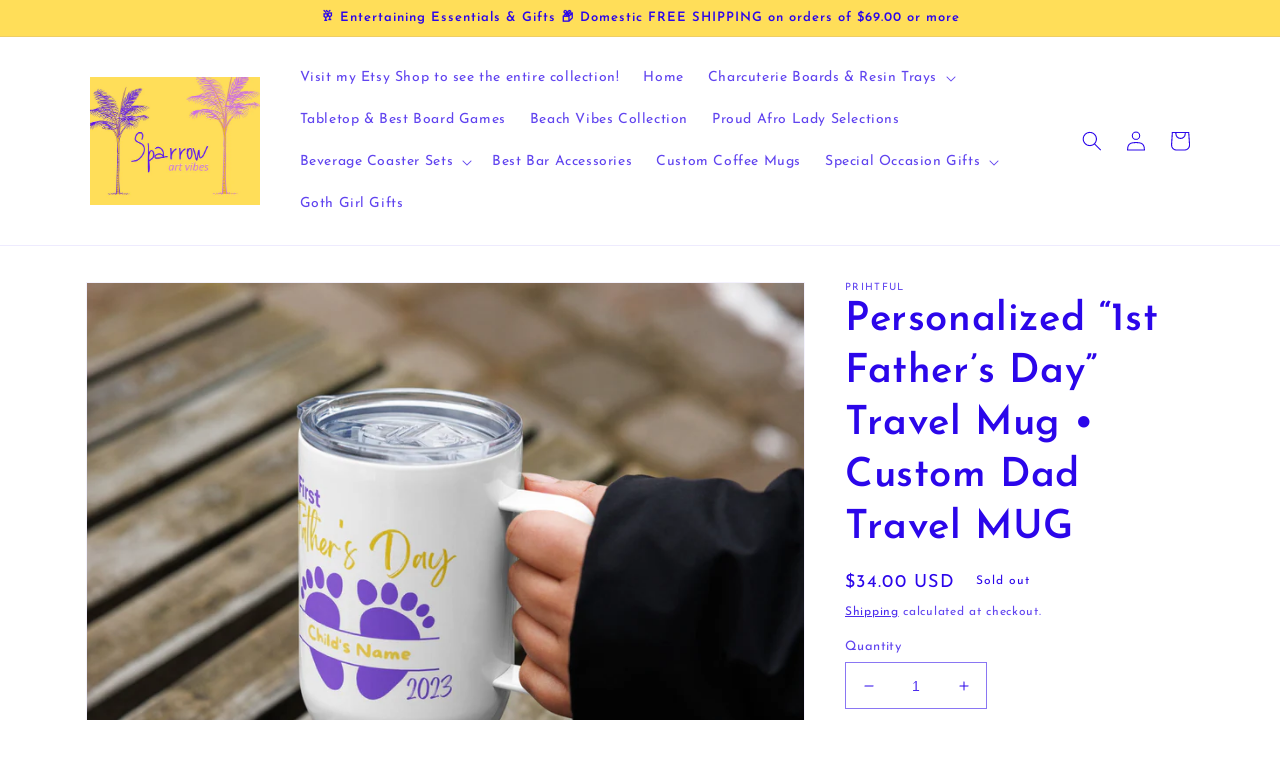

--- FILE ---
content_type: text/html; charset=utf-8
request_url: https://sparrowartvibes.boutique/products/copy-of-purple-gold-tm
body_size: 36938
content:
<!doctype html>
<html class="no-js" lang="en">
  <head>
    <meta charset="utf-8">
    <meta http-equiv="X-UA-Compatible" content="IE=edge">
    <meta name="viewport" content="width=device-width,initial-scale=1">
    <meta name="theme-color" content="">
    <link rel="canonical" href="https://sparrowartvibes.boutique/products/copy-of-purple-gold-tm">
    <link rel="preconnect" href="https://cdn.shopify.com" crossorigin><link rel="icon" type="image/png" href="//sparrowartvibes.boutique/cdn/shop/files/SAV_Shopify_Favicon_c2d75cb9-80f5-4375-b444-058f4bba4106.png?crop=center&height=32&v=1662593670&width=32"><link rel="preconnect" href="https://fonts.shopifycdn.com" crossorigin><title>
      Personalized “1st Father’s Day” Travel Mug • Custom Dad Travel MUG
 &ndash; Sparrow Art Vibes</title>

    
      <meta name="description" content="This 25oz. purple and gold travel mug is the perfect Father’s Day gift for the on the go new dad!  He can take a sip of his coffee, tea, hot cocoa, or fav cold beverage from this PERSONALIZABLE “first Father’s Day 2023” travel mug.  Just add the child’s name in the split monogram design.  This mug is perfect for left o">
    

    

<meta property="og:site_name" content="Sparrow Art Vibes">
<meta property="og:url" content="https://sparrowartvibes.boutique/products/copy-of-purple-gold-tm">
<meta property="og:title" content="Personalized “1st Father’s Day” Travel Mug • Custom Dad Travel MUG">
<meta property="og:type" content="product">
<meta property="og:description" content="This 25oz. purple and gold travel mug is the perfect Father’s Day gift for the on the go new dad!  He can take a sip of his coffee, tea, hot cocoa, or fav cold beverage from this PERSONALIZABLE “first Father’s Day 2023” travel mug.  Just add the child’s name in the split monogram design.  This mug is perfect for left o"><meta property="og:image" content="http://sparrowartvibes.boutique/cdn/shop/files/travel-mug-with-a-handle-white-25-oz-right-6457090b797dd.jpg?v=1684809518">
  <meta property="og:image:secure_url" content="https://sparrowartvibes.boutique/cdn/shop/files/travel-mug-with-a-handle-white-25-oz-right-6457090b797dd.jpg?v=1684809518">
  <meta property="og:image:width" content="2000">
  <meta property="og:image:height" content="2000"><meta property="og:price:amount" content="34.00">
  <meta property="og:price:currency" content="USD"><meta name="twitter:card" content="summary_large_image">
<meta name="twitter:title" content="Personalized “1st Father’s Day” Travel Mug • Custom Dad Travel MUG">
<meta name="twitter:description" content="This 25oz. purple and gold travel mug is the perfect Father’s Day gift for the on the go new dad!  He can take a sip of his coffee, tea, hot cocoa, or fav cold beverage from this PERSONALIZABLE “first Father’s Day 2023” travel mug.  Just add the child’s name in the split monogram design.  This mug is perfect for left o">


    <script src="//sparrowartvibes.boutique/cdn/shop/t/6/assets/global.js?v=24850326154503943211662579862" defer="defer"></script>
    <script>window.performance && window.performance.mark && window.performance.mark('shopify.content_for_header.start');</script><meta name="facebook-domain-verification" content="coc3jbmywn8nz4zummmv007c01ig3o">
<meta name="google-site-verification" content="8R6RGnzZMoVtWr4HFjevuAPru8nzNZ-59vtAqRsgayM">
<meta id="shopify-digital-wallet" name="shopify-digital-wallet" content="/54949707949/digital_wallets/dialog">
<meta name="shopify-checkout-api-token" content="ccc58e172977533b10b49bf4a2c5a7fb">
<meta id="in-context-paypal-metadata" data-shop-id="54949707949" data-venmo-supported="false" data-environment="production" data-locale="en_US" data-paypal-v4="true" data-currency="USD">
<link rel="alternate" type="application/json+oembed" href="https://sparrowartvibes.boutique/products/copy-of-purple-gold-tm.oembed">
<script async="async" src="/checkouts/internal/preloads.js?locale=en-US"></script>
<link rel="preconnect" href="https://shop.app" crossorigin="anonymous">
<script async="async" src="https://shop.app/checkouts/internal/preloads.js?locale=en-US&shop_id=54949707949" crossorigin="anonymous"></script>
<script id="apple-pay-shop-capabilities" type="application/json">{"shopId":54949707949,"countryCode":"US","currencyCode":"USD","merchantCapabilities":["supports3DS"],"merchantId":"gid:\/\/shopify\/Shop\/54949707949","merchantName":"Sparrow Art Vibes","requiredBillingContactFields":["postalAddress","email"],"requiredShippingContactFields":["postalAddress","email"],"shippingType":"shipping","supportedNetworks":["visa","masterCard","amex","discover","elo","jcb"],"total":{"type":"pending","label":"Sparrow Art Vibes","amount":"1.00"},"shopifyPaymentsEnabled":true,"supportsSubscriptions":true}</script>
<script id="shopify-features" type="application/json">{"accessToken":"ccc58e172977533b10b49bf4a2c5a7fb","betas":["rich-media-storefront-analytics"],"domain":"sparrowartvibes.boutique","predictiveSearch":true,"shopId":54949707949,"locale":"en"}</script>
<script>var Shopify = Shopify || {};
Shopify.shop = "sparrow-art-vibes.myshopify.com";
Shopify.locale = "en";
Shopify.currency = {"active":"USD","rate":"1.0"};
Shopify.country = "US";
Shopify.theme = {"name":"Fall 2022  Dawn","id":131192750253,"schema_name":"Dawn","schema_version":"6.0.2","theme_store_id":887,"role":"main"};
Shopify.theme.handle = "null";
Shopify.theme.style = {"id":null,"handle":null};
Shopify.cdnHost = "sparrowartvibes.boutique/cdn";
Shopify.routes = Shopify.routes || {};
Shopify.routes.root = "/";</script>
<script type="module">!function(o){(o.Shopify=o.Shopify||{}).modules=!0}(window);</script>
<script>!function(o){function n(){var o=[];function n(){o.push(Array.prototype.slice.apply(arguments))}return n.q=o,n}var t=o.Shopify=o.Shopify||{};t.loadFeatures=n(),t.autoloadFeatures=n()}(window);</script>
<script>
  window.ShopifyPay = window.ShopifyPay || {};
  window.ShopifyPay.apiHost = "shop.app\/pay";
  window.ShopifyPay.redirectState = null;
</script>
<script id="shop-js-analytics" type="application/json">{"pageType":"product"}</script>
<script defer="defer" async type="module" src="//sparrowartvibes.boutique/cdn/shopifycloud/shop-js/modules/v2/client.init-shop-cart-sync_C5BV16lS.en.esm.js"></script>
<script defer="defer" async type="module" src="//sparrowartvibes.boutique/cdn/shopifycloud/shop-js/modules/v2/chunk.common_CygWptCX.esm.js"></script>
<script type="module">
  await import("//sparrowartvibes.boutique/cdn/shopifycloud/shop-js/modules/v2/client.init-shop-cart-sync_C5BV16lS.en.esm.js");
await import("//sparrowartvibes.boutique/cdn/shopifycloud/shop-js/modules/v2/chunk.common_CygWptCX.esm.js");

  window.Shopify.SignInWithShop?.initShopCartSync?.({"fedCMEnabled":true,"windoidEnabled":true});

</script>
<script defer="defer" async type="module" src="//sparrowartvibes.boutique/cdn/shopifycloud/shop-js/modules/v2/client.payment-terms_CZxnsJam.en.esm.js"></script>
<script defer="defer" async type="module" src="//sparrowartvibes.boutique/cdn/shopifycloud/shop-js/modules/v2/chunk.common_CygWptCX.esm.js"></script>
<script defer="defer" async type="module" src="//sparrowartvibes.boutique/cdn/shopifycloud/shop-js/modules/v2/chunk.modal_D71HUcav.esm.js"></script>
<script type="module">
  await import("//sparrowartvibes.boutique/cdn/shopifycloud/shop-js/modules/v2/client.payment-terms_CZxnsJam.en.esm.js");
await import("//sparrowartvibes.boutique/cdn/shopifycloud/shop-js/modules/v2/chunk.common_CygWptCX.esm.js");
await import("//sparrowartvibes.boutique/cdn/shopifycloud/shop-js/modules/v2/chunk.modal_D71HUcav.esm.js");

  
</script>
<script>
  window.Shopify = window.Shopify || {};
  if (!window.Shopify.featureAssets) window.Shopify.featureAssets = {};
  window.Shopify.featureAssets['shop-js'] = {"shop-cart-sync":["modules/v2/client.shop-cart-sync_ZFArdW7E.en.esm.js","modules/v2/chunk.common_CygWptCX.esm.js"],"init-fed-cm":["modules/v2/client.init-fed-cm_CmiC4vf6.en.esm.js","modules/v2/chunk.common_CygWptCX.esm.js"],"shop-button":["modules/v2/client.shop-button_tlx5R9nI.en.esm.js","modules/v2/chunk.common_CygWptCX.esm.js"],"shop-cash-offers":["modules/v2/client.shop-cash-offers_DOA2yAJr.en.esm.js","modules/v2/chunk.common_CygWptCX.esm.js","modules/v2/chunk.modal_D71HUcav.esm.js"],"init-windoid":["modules/v2/client.init-windoid_sURxWdc1.en.esm.js","modules/v2/chunk.common_CygWptCX.esm.js"],"shop-toast-manager":["modules/v2/client.shop-toast-manager_ClPi3nE9.en.esm.js","modules/v2/chunk.common_CygWptCX.esm.js"],"init-shop-email-lookup-coordinator":["modules/v2/client.init-shop-email-lookup-coordinator_B8hsDcYM.en.esm.js","modules/v2/chunk.common_CygWptCX.esm.js"],"init-shop-cart-sync":["modules/v2/client.init-shop-cart-sync_C5BV16lS.en.esm.js","modules/v2/chunk.common_CygWptCX.esm.js"],"avatar":["modules/v2/client.avatar_BTnouDA3.en.esm.js"],"pay-button":["modules/v2/client.pay-button_FdsNuTd3.en.esm.js","modules/v2/chunk.common_CygWptCX.esm.js"],"init-customer-accounts":["modules/v2/client.init-customer-accounts_DxDtT_ad.en.esm.js","modules/v2/client.shop-login-button_C5VAVYt1.en.esm.js","modules/v2/chunk.common_CygWptCX.esm.js","modules/v2/chunk.modal_D71HUcav.esm.js"],"init-shop-for-new-customer-accounts":["modules/v2/client.init-shop-for-new-customer-accounts_ChsxoAhi.en.esm.js","modules/v2/client.shop-login-button_C5VAVYt1.en.esm.js","modules/v2/chunk.common_CygWptCX.esm.js","modules/v2/chunk.modal_D71HUcav.esm.js"],"shop-login-button":["modules/v2/client.shop-login-button_C5VAVYt1.en.esm.js","modules/v2/chunk.common_CygWptCX.esm.js","modules/v2/chunk.modal_D71HUcav.esm.js"],"init-customer-accounts-sign-up":["modules/v2/client.init-customer-accounts-sign-up_CPSyQ0Tj.en.esm.js","modules/v2/client.shop-login-button_C5VAVYt1.en.esm.js","modules/v2/chunk.common_CygWptCX.esm.js","modules/v2/chunk.modal_D71HUcav.esm.js"],"shop-follow-button":["modules/v2/client.shop-follow-button_Cva4Ekp9.en.esm.js","modules/v2/chunk.common_CygWptCX.esm.js","modules/v2/chunk.modal_D71HUcav.esm.js"],"checkout-modal":["modules/v2/client.checkout-modal_BPM8l0SH.en.esm.js","modules/v2/chunk.common_CygWptCX.esm.js","modules/v2/chunk.modal_D71HUcav.esm.js"],"lead-capture":["modules/v2/client.lead-capture_Bi8yE_yS.en.esm.js","modules/v2/chunk.common_CygWptCX.esm.js","modules/v2/chunk.modal_D71HUcav.esm.js"],"shop-login":["modules/v2/client.shop-login_D6lNrXab.en.esm.js","modules/v2/chunk.common_CygWptCX.esm.js","modules/v2/chunk.modal_D71HUcav.esm.js"],"payment-terms":["modules/v2/client.payment-terms_CZxnsJam.en.esm.js","modules/v2/chunk.common_CygWptCX.esm.js","modules/v2/chunk.modal_D71HUcav.esm.js"]};
</script>
<script>(function() {
  var isLoaded = false;
  function asyncLoad() {
    if (isLoaded) return;
    isLoaded = true;
    var urls = ["https:\/\/static.klaviyo.com\/onsite\/js\/klaviyo.js?company_id=U6suMF\u0026shop=sparrow-art-vibes.myshopify.com","https:\/\/static.klaviyo.com\/onsite\/js\/klaviyo.js?company_id=U6suMF\u0026shop=sparrow-art-vibes.myshopify.com","https:\/\/cdn.one.store\/javascript\/dist\/1.0\/jcr-widget.js?account_id=shopify:sparrow-art-vibes.myshopify.com\u0026shop=sparrow-art-vibes.myshopify.com","https:\/\/app.teelaunch.com\/sizing-charts-script.js?shop=sparrow-art-vibes.myshopify.com","https:\/\/app.teelaunch.com\/sizing-charts-script.js?shop=sparrow-art-vibes.myshopify.com","https:\/\/static.mailerlite.com\/data\/a\/2648\/2648861\/universal_a7c4n9h0d3.js?shop=sparrow-art-vibes.myshopify.com","https:\/\/app.teelaunch.com\/sizing-charts-script.js?shop=sparrow-art-vibes.myshopify.com","https:\/\/app.teelaunch.com\/sizing-charts-script.js?shop=sparrow-art-vibes.myshopify.com","https:\/\/app.teelaunch.com\/sizing-charts-script.js?shop=sparrow-art-vibes.myshopify.com","https:\/\/app.teelaunch.com\/sizing-charts-script.js?shop=sparrow-art-vibes.myshopify.com","https:\/\/app.teelaunch.com\/sizing-charts-script.js?shop=sparrow-art-vibes.myshopify.com","https:\/\/app.teelaunch.com\/sizing-charts-script.js?shop=sparrow-art-vibes.myshopify.com","https:\/\/app.teelaunch.com\/sizing-charts-script.js?shop=sparrow-art-vibes.myshopify.com","\/\/cdn.shopify.com\/proxy\/51dea4ba125392f484ca6290524a7c94f7f200c3d8c033e6a712aac25849029c\/static.cdn.printful.com\/static\/js\/external\/shopify-product-customizer.js?v=0.28\u0026shop=sparrow-art-vibes.myshopify.com\u0026sp-cache-control=cHVibGljLCBtYXgtYWdlPTkwMA","https:\/\/app.teelaunch.com\/sizing-charts-script.js?shop=sparrow-art-vibes.myshopify.com","https:\/\/app.teelaunch.com\/sizing-charts-script.js?shop=sparrow-art-vibes.myshopify.com","https:\/\/app.teelaunch.com\/sizing-charts-script.js?shop=sparrow-art-vibes.myshopify.com","https:\/\/app.teelaunch.com\/sizing-charts-script.js?shop=sparrow-art-vibes.myshopify.com","https:\/\/app.teelaunch.com\/sizing-charts-script.js?shop=sparrow-art-vibes.myshopify.com","https:\/\/app.teelaunch.com\/sizing-charts-script.js?shop=sparrow-art-vibes.myshopify.com","https:\/\/app.teelaunch.com\/sizing-charts-script.js?shop=sparrow-art-vibes.myshopify.com","https:\/\/app.teelaunch.com\/sizing-charts-script.js?shop=sparrow-art-vibes.myshopify.com","https:\/\/app.teelaunch.com\/sizing-charts-script.js?shop=sparrow-art-vibes.myshopify.com","https:\/\/app.teelaunch.com\/sizing-charts-script.js?shop=sparrow-art-vibes.myshopify.com","https:\/\/app.teelaunch.com\/sizing-charts-script.js?shop=sparrow-art-vibes.myshopify.com"];
    for (var i = 0; i < urls.length; i++) {
      var s = document.createElement('script');
      s.type = 'text/javascript';
      s.async = true;
      s.src = urls[i];
      var x = document.getElementsByTagName('script')[0];
      x.parentNode.insertBefore(s, x);
    }
  };
  if(window.attachEvent) {
    window.attachEvent('onload', asyncLoad);
  } else {
    window.addEventListener('load', asyncLoad, false);
  }
})();</script>
<script id="__st">var __st={"a":54949707949,"offset":-18000,"reqid":"29631d16-643b-4325-9ea9-8f90a3754710-1768778929","pageurl":"sparrowartvibes.boutique\/products\/copy-of-purple-gold-tm","u":"491a18343639","p":"product","rtyp":"product","rid":7354614055085};</script>
<script>window.ShopifyPaypalV4VisibilityTracking = true;</script>
<script id="captcha-bootstrap">!function(){'use strict';const t='contact',e='account',n='new_comment',o=[[t,t],['blogs',n],['comments',n],[t,'customer']],c=[[e,'customer_login'],[e,'guest_login'],[e,'recover_customer_password'],[e,'create_customer']],r=t=>t.map((([t,e])=>`form[action*='/${t}']:not([data-nocaptcha='true']) input[name='form_type'][value='${e}']`)).join(','),a=t=>()=>t?[...document.querySelectorAll(t)].map((t=>t.form)):[];function s(){const t=[...o],e=r(t);return a(e)}const i='password',u='form_key',d=['recaptcha-v3-token','g-recaptcha-response','h-captcha-response',i],f=()=>{try{return window.sessionStorage}catch{return}},m='__shopify_v',_=t=>t.elements[u];function p(t,e,n=!1){try{const o=window.sessionStorage,c=JSON.parse(o.getItem(e)),{data:r}=function(t){const{data:e,action:n}=t;return t[m]||n?{data:e,action:n}:{data:t,action:n}}(c);for(const[e,n]of Object.entries(r))t.elements[e]&&(t.elements[e].value=n);n&&o.removeItem(e)}catch(o){console.error('form repopulation failed',{error:o})}}const l='form_type',E='cptcha';function T(t){t.dataset[E]=!0}const w=window,h=w.document,L='Shopify',v='ce_forms',y='captcha';let A=!1;((t,e)=>{const n=(g='f06e6c50-85a8-45c8-87d0-21a2b65856fe',I='https://cdn.shopify.com/shopifycloud/storefront-forms-hcaptcha/ce_storefront_forms_captcha_hcaptcha.v1.5.2.iife.js',D={infoText:'Protected by hCaptcha',privacyText:'Privacy',termsText:'Terms'},(t,e,n)=>{const o=w[L][v],c=o.bindForm;if(c)return c(t,g,e,D).then(n);var r;o.q.push([[t,g,e,D],n]),r=I,A||(h.body.append(Object.assign(h.createElement('script'),{id:'captcha-provider',async:!0,src:r})),A=!0)});var g,I,D;w[L]=w[L]||{},w[L][v]=w[L][v]||{},w[L][v].q=[],w[L][y]=w[L][y]||{},w[L][y].protect=function(t,e){n(t,void 0,e),T(t)},Object.freeze(w[L][y]),function(t,e,n,w,h,L){const[v,y,A,g]=function(t,e,n){const i=e?o:[],u=t?c:[],d=[...i,...u],f=r(d),m=r(i),_=r(d.filter((([t,e])=>n.includes(e))));return[a(f),a(m),a(_),s()]}(w,h,L),I=t=>{const e=t.target;return e instanceof HTMLFormElement?e:e&&e.form},D=t=>v().includes(t);t.addEventListener('submit',(t=>{const e=I(t);if(!e)return;const n=D(e)&&!e.dataset.hcaptchaBound&&!e.dataset.recaptchaBound,o=_(e),c=g().includes(e)&&(!o||!o.value);(n||c)&&t.preventDefault(),c&&!n&&(function(t){try{if(!f())return;!function(t){const e=f();if(!e)return;const n=_(t);if(!n)return;const o=n.value;o&&e.removeItem(o)}(t);const e=Array.from(Array(32),(()=>Math.random().toString(36)[2])).join('');!function(t,e){_(t)||t.append(Object.assign(document.createElement('input'),{type:'hidden',name:u})),t.elements[u].value=e}(t,e),function(t,e){const n=f();if(!n)return;const o=[...t.querySelectorAll(`input[type='${i}']`)].map((({name:t})=>t)),c=[...d,...o],r={};for(const[a,s]of new FormData(t).entries())c.includes(a)||(r[a]=s);n.setItem(e,JSON.stringify({[m]:1,action:t.action,data:r}))}(t,e)}catch(e){console.error('failed to persist form',e)}}(e),e.submit())}));const S=(t,e)=>{t&&!t.dataset[E]&&(n(t,e.some((e=>e===t))),T(t))};for(const o of['focusin','change'])t.addEventListener(o,(t=>{const e=I(t);D(e)&&S(e,y())}));const B=e.get('form_key'),M=e.get(l),P=B&&M;t.addEventListener('DOMContentLoaded',(()=>{const t=y();if(P)for(const e of t)e.elements[l].value===M&&p(e,B);[...new Set([...A(),...v().filter((t=>'true'===t.dataset.shopifyCaptcha))])].forEach((e=>S(e,t)))}))}(h,new URLSearchParams(w.location.search),n,t,e,['guest_login'])})(!0,!0)}();</script>
<script integrity="sha256-4kQ18oKyAcykRKYeNunJcIwy7WH5gtpwJnB7kiuLZ1E=" data-source-attribution="shopify.loadfeatures" defer="defer" src="//sparrowartvibes.boutique/cdn/shopifycloud/storefront/assets/storefront/load_feature-a0a9edcb.js" crossorigin="anonymous"></script>
<script crossorigin="anonymous" defer="defer" src="//sparrowartvibes.boutique/cdn/shopifycloud/storefront/assets/shopify_pay/storefront-65b4c6d7.js?v=20250812"></script>
<script data-source-attribution="shopify.dynamic_checkout.dynamic.init">var Shopify=Shopify||{};Shopify.PaymentButton=Shopify.PaymentButton||{isStorefrontPortableWallets:!0,init:function(){window.Shopify.PaymentButton.init=function(){};var t=document.createElement("script");t.src="https://sparrowartvibes.boutique/cdn/shopifycloud/portable-wallets/latest/portable-wallets.en.js",t.type="module",document.head.appendChild(t)}};
</script>
<script data-source-attribution="shopify.dynamic_checkout.buyer_consent">
  function portableWalletsHideBuyerConsent(e){var t=document.getElementById("shopify-buyer-consent"),n=document.getElementById("shopify-subscription-policy-button");t&&n&&(t.classList.add("hidden"),t.setAttribute("aria-hidden","true"),n.removeEventListener("click",e))}function portableWalletsShowBuyerConsent(e){var t=document.getElementById("shopify-buyer-consent"),n=document.getElementById("shopify-subscription-policy-button");t&&n&&(t.classList.remove("hidden"),t.removeAttribute("aria-hidden"),n.addEventListener("click",e))}window.Shopify?.PaymentButton&&(window.Shopify.PaymentButton.hideBuyerConsent=portableWalletsHideBuyerConsent,window.Shopify.PaymentButton.showBuyerConsent=portableWalletsShowBuyerConsent);
</script>
<script>
  function portableWalletsCleanup(e){e&&e.src&&console.error("Failed to load portable wallets script "+e.src);var t=document.querySelectorAll("shopify-accelerated-checkout .shopify-payment-button__skeleton, shopify-accelerated-checkout-cart .wallet-cart-button__skeleton"),e=document.getElementById("shopify-buyer-consent");for(let e=0;e<t.length;e++)t[e].remove();e&&e.remove()}function portableWalletsNotLoadedAsModule(e){e instanceof ErrorEvent&&"string"==typeof e.message&&e.message.includes("import.meta")&&"string"==typeof e.filename&&e.filename.includes("portable-wallets")&&(window.removeEventListener("error",portableWalletsNotLoadedAsModule),window.Shopify.PaymentButton.failedToLoad=e,"loading"===document.readyState?document.addEventListener("DOMContentLoaded",window.Shopify.PaymentButton.init):window.Shopify.PaymentButton.init())}window.addEventListener("error",portableWalletsNotLoadedAsModule);
</script>

<script type="module" src="https://sparrowartvibes.boutique/cdn/shopifycloud/portable-wallets/latest/portable-wallets.en.js" onError="portableWalletsCleanup(this)" crossorigin="anonymous"></script>
<script nomodule>
  document.addEventListener("DOMContentLoaded", portableWalletsCleanup);
</script>

<link id="shopify-accelerated-checkout-styles" rel="stylesheet" media="screen" href="https://sparrowartvibes.boutique/cdn/shopifycloud/portable-wallets/latest/accelerated-checkout-backwards-compat.css" crossorigin="anonymous">
<style id="shopify-accelerated-checkout-cart">
        #shopify-buyer-consent {
  margin-top: 1em;
  display: inline-block;
  width: 100%;
}

#shopify-buyer-consent.hidden {
  display: none;
}

#shopify-subscription-policy-button {
  background: none;
  border: none;
  padding: 0;
  text-decoration: underline;
  font-size: inherit;
  cursor: pointer;
}

#shopify-subscription-policy-button::before {
  box-shadow: none;
}

      </style>
<script id="sections-script" data-sections="product-recommendations,header,footer" defer="defer" src="//sparrowartvibes.boutique/cdn/shop/t/6/compiled_assets/scripts.js?v=615"></script>
<script>window.performance && window.performance.mark && window.performance.mark('shopify.content_for_header.end');</script>


    <style data-shopify>
      @font-face {
  font-family: "Josefin Sans";
  font-weight: 400;
  font-style: normal;
  font-display: swap;
  src: url("//sparrowartvibes.boutique/cdn/fonts/josefin_sans/josefinsans_n4.70f7efd699799949e6d9f99bc20843a2c86a2e0f.woff2") format("woff2"),
       url("//sparrowartvibes.boutique/cdn/fonts/josefin_sans/josefinsans_n4.35d308a1bdf56e5556bc2ac79702c721e4e2e983.woff") format("woff");
}

      @font-face {
  font-family: "Josefin Sans";
  font-weight: 700;
  font-style: normal;
  font-display: swap;
  src: url("//sparrowartvibes.boutique/cdn/fonts/josefin_sans/josefinsans_n7.4edc746dce14b53e39df223fba72d5f37c3d525d.woff2") format("woff2"),
       url("//sparrowartvibes.boutique/cdn/fonts/josefin_sans/josefinsans_n7.051568b12ab464ee8f0241094cdd7a1c80fbd08d.woff") format("woff");
}

      @font-face {
  font-family: "Josefin Sans";
  font-weight: 400;
  font-style: italic;
  font-display: swap;
  src: url("//sparrowartvibes.boutique/cdn/fonts/josefin_sans/josefinsans_i4.a2ba85bff59cf18a6ad90c24fe1808ddb8ce1343.woff2") format("woff2"),
       url("//sparrowartvibes.boutique/cdn/fonts/josefin_sans/josefinsans_i4.2dba61e1d135ab449e8e134ba633cf0d31863cc4.woff") format("woff");
}

      @font-face {
  font-family: "Josefin Sans";
  font-weight: 700;
  font-style: italic;
  font-display: swap;
  src: url("//sparrowartvibes.boutique/cdn/fonts/josefin_sans/josefinsans_i7.733dd5c50cdd7b706d9ec731b4016d1edd55db5e.woff2") format("woff2"),
       url("//sparrowartvibes.boutique/cdn/fonts/josefin_sans/josefinsans_i7.094ef86ca8f6eafea52b87b4f09feefb278e539d.woff") format("woff");
}

      @font-face {
  font-family: "Josefin Sans";
  font-weight: 600;
  font-style: normal;
  font-display: swap;
  src: url("//sparrowartvibes.boutique/cdn/fonts/josefin_sans/josefinsans_n6.afe095792949c54ae236c64ec95a9caea4be35d6.woff2") format("woff2"),
       url("//sparrowartvibes.boutique/cdn/fonts/josefin_sans/josefinsans_n6.0ea222c12f299e43fa61b9245ec23b623ebeb1e9.woff") format("woff");
}


      :root {
        --font-body-family: "Josefin Sans", sans-serif;
        --font-body-style: normal;
        --font-body-weight: 400;
        --font-body-weight-bold: 700;

        --font-heading-family: "Josefin Sans", sans-serif;
        --font-heading-style: normal;
        --font-heading-weight: 600;

        --font-body-scale: 1.0;
        --font-heading-scale: 1.0;

        --color-base-text: 43, 6, 234;
        --color-shadow: 43, 6, 234;
        --color-base-background-1: 255, 255, 255;
        --color-base-background-2: 243, 243, 243;
        --color-base-solid-button-labels: 43, 6, 234;
        --color-base-outline-button-labels: 43, 6, 234;
        --color-base-accent-1: 255, 222, 89;
        --color-base-accent-2: 255, 255, 255;
        --payment-terms-background-color: #FFFFFF;

        --gradient-base-background-1: #FFFFFF;
        --gradient-base-background-2: #f3f3f3;
        --gradient-base-accent-1: #ffde59;
        --gradient-base-accent-2: #fff;

        --media-padding: px;
        --media-border-opacity: 0.05;
        --media-border-width: 1px;
        --media-radius: 0px;
        --media-shadow-opacity: 0.0;
        --media-shadow-horizontal-offset: 0px;
        --media-shadow-vertical-offset: 4px;
        --media-shadow-blur-radius: 5px;
        --media-shadow-visible: 0;

        --page-width: 120rem;
        --page-width-margin: 0rem;

        --card-image-padding: 0.0rem;
        --card-corner-radius: 0.0rem;
        --card-text-alignment: left;
        --card-border-width: 0.0rem;
        --card-border-opacity: 0.1;
        --card-shadow-opacity: 0.0;
        --card-shadow-visible: 0;
        --card-shadow-horizontal-offset: 0.0rem;
        --card-shadow-vertical-offset: 0.4rem;
        --card-shadow-blur-radius: 0.5rem;

        --badge-corner-radius: 4.0rem;

        --popup-border-width: 1px;
        --popup-border-opacity: 0.1;
        --popup-corner-radius: 0px;
        --popup-shadow-opacity: 0.0;
        --popup-shadow-horizontal-offset: 0px;
        --popup-shadow-vertical-offset: 4px;
        --popup-shadow-blur-radius: 5px;

        --drawer-border-width: 1px;
        --drawer-border-opacity: 0.1;
        --drawer-shadow-opacity: 0.0;
        --drawer-shadow-horizontal-offset: 0px;
        --drawer-shadow-vertical-offset: 4px;
        --drawer-shadow-blur-radius: 5px;

        --spacing-sections-desktop: 0px;
        --spacing-sections-mobile: 0px;

        --grid-desktop-vertical-spacing: 8px;
        --grid-desktop-horizontal-spacing: 8px;
        --grid-mobile-vertical-spacing: 4px;
        --grid-mobile-horizontal-spacing: 4px;

        --text-boxes-border-opacity: 0.1;
        --text-boxes-border-width: 0px;
        --text-boxes-radius: 0px;
        --text-boxes-shadow-opacity: 0.0;
        --text-boxes-shadow-visible: 0;
        --text-boxes-shadow-horizontal-offset: 0px;
        --text-boxes-shadow-vertical-offset: 4px;
        --text-boxes-shadow-blur-radius: 5px;

        --buttons-radius: 6px;
        --buttons-radius-outset: 7px;
        --buttons-border-width: 1px;
        --buttons-border-opacity: 1.0;
        --buttons-shadow-opacity: 0.0;
        --buttons-shadow-visible: 0;
        --buttons-shadow-horizontal-offset: 0px;
        --buttons-shadow-vertical-offset: 4px;
        --buttons-shadow-blur-radius: 5px;
        --buttons-border-offset: 0.3px;

        --inputs-radius: 0px;
        --inputs-border-width: 1px;
        --inputs-border-opacity: 0.55;
        --inputs-shadow-opacity: 0.0;
        --inputs-shadow-horizontal-offset: 0px;
        --inputs-margin-offset: 0px;
        --inputs-shadow-vertical-offset: 4px;
        --inputs-shadow-blur-radius: 5px;
        --inputs-radius-outset: 0px;

        --variant-pills-radius: 40px;
        --variant-pills-border-width: 1px;
        --variant-pills-border-opacity: 0.55;
        --variant-pills-shadow-opacity: 0.0;
        --variant-pills-shadow-horizontal-offset: 0px;
        --variant-pills-shadow-vertical-offset: 4px;
        --variant-pills-shadow-blur-radius: 5px;
      }

      *,
      *::before,
      *::after {
        box-sizing: inherit;
      }

      html {
        box-sizing: border-box;
        font-size: calc(var(--font-body-scale) * 62.5%);
        height: 100%;
      }

      body {
        display: grid;
        grid-template-rows: auto auto 1fr auto;
        grid-template-columns: 100%;
        min-height: 100%;
        margin: 0;
        font-size: 1.5rem;
        letter-spacing: 0.06rem;
        line-height: calc(1 + 0.8 / var(--font-body-scale));
        font-family: var(--font-body-family);
        font-style: var(--font-body-style);
        font-weight: var(--font-body-weight);
      }

      @media screen and (min-width: 750px) {
        body {
          font-size: 1.6rem;
        }
      }
    </style>

    <link href="//sparrowartvibes.boutique/cdn/shop/t/6/assets/base.css?v=19666067365360246481662579862" rel="stylesheet" type="text/css" media="all" />
<link rel="preload" as="font" href="//sparrowartvibes.boutique/cdn/fonts/josefin_sans/josefinsans_n4.70f7efd699799949e6d9f99bc20843a2c86a2e0f.woff2" type="font/woff2" crossorigin><link rel="preload" as="font" href="//sparrowartvibes.boutique/cdn/fonts/josefin_sans/josefinsans_n6.afe095792949c54ae236c64ec95a9caea4be35d6.woff2" type="font/woff2" crossorigin><link rel="stylesheet" href="//sparrowartvibes.boutique/cdn/shop/t/6/assets/component-predictive-search.css?v=165644661289088488651662579862" media="print" onload="this.media='all'"><script>document.documentElement.className = document.documentElement.className.replace('no-js', 'js');
    if (Shopify.designMode) {
      document.documentElement.classList.add('shopify-design-mode');
    }
    </script>
  <link href="https://monorail-edge.shopifysvc.com" rel="dns-prefetch">
<script>(function(){if ("sendBeacon" in navigator && "performance" in window) {try {var session_token_from_headers = performance.getEntriesByType('navigation')[0].serverTiming.find(x => x.name == '_s').description;} catch {var session_token_from_headers = undefined;}var session_cookie_matches = document.cookie.match(/_shopify_s=([^;]*)/);var session_token_from_cookie = session_cookie_matches && session_cookie_matches.length === 2 ? session_cookie_matches[1] : "";var session_token = session_token_from_headers || session_token_from_cookie || "";function handle_abandonment_event(e) {var entries = performance.getEntries().filter(function(entry) {return /monorail-edge.shopifysvc.com/.test(entry.name);});if (!window.abandonment_tracked && entries.length === 0) {window.abandonment_tracked = true;var currentMs = Date.now();var navigation_start = performance.timing.navigationStart;var payload = {shop_id: 54949707949,url: window.location.href,navigation_start,duration: currentMs - navigation_start,session_token,page_type: "product"};window.navigator.sendBeacon("https://monorail-edge.shopifysvc.com/v1/produce", JSON.stringify({schema_id: "online_store_buyer_site_abandonment/1.1",payload: payload,metadata: {event_created_at_ms: currentMs,event_sent_at_ms: currentMs}}));}}window.addEventListener('pagehide', handle_abandonment_event);}}());</script>
<script id="web-pixels-manager-setup">(function e(e,d,r,n,o){if(void 0===o&&(o={}),!Boolean(null===(a=null===(i=window.Shopify)||void 0===i?void 0:i.analytics)||void 0===a?void 0:a.replayQueue)){var i,a;window.Shopify=window.Shopify||{};var t=window.Shopify;t.analytics=t.analytics||{};var s=t.analytics;s.replayQueue=[],s.publish=function(e,d,r){return s.replayQueue.push([e,d,r]),!0};try{self.performance.mark("wpm:start")}catch(e){}var l=function(){var e={modern:/Edge?\/(1{2}[4-9]|1[2-9]\d|[2-9]\d{2}|\d{4,})\.\d+(\.\d+|)|Firefox\/(1{2}[4-9]|1[2-9]\d|[2-9]\d{2}|\d{4,})\.\d+(\.\d+|)|Chrom(ium|e)\/(9{2}|\d{3,})\.\d+(\.\d+|)|(Maci|X1{2}).+ Version\/(15\.\d+|(1[6-9]|[2-9]\d|\d{3,})\.\d+)([,.]\d+|)( \(\w+\)|)( Mobile\/\w+|) Safari\/|Chrome.+OPR\/(9{2}|\d{3,})\.\d+\.\d+|(CPU[ +]OS|iPhone[ +]OS|CPU[ +]iPhone|CPU IPhone OS|CPU iPad OS)[ +]+(15[._]\d+|(1[6-9]|[2-9]\d|\d{3,})[._]\d+)([._]\d+|)|Android:?[ /-](13[3-9]|1[4-9]\d|[2-9]\d{2}|\d{4,})(\.\d+|)(\.\d+|)|Android.+Firefox\/(13[5-9]|1[4-9]\d|[2-9]\d{2}|\d{4,})\.\d+(\.\d+|)|Android.+Chrom(ium|e)\/(13[3-9]|1[4-9]\d|[2-9]\d{2}|\d{4,})\.\d+(\.\d+|)|SamsungBrowser\/([2-9]\d|\d{3,})\.\d+/,legacy:/Edge?\/(1[6-9]|[2-9]\d|\d{3,})\.\d+(\.\d+|)|Firefox\/(5[4-9]|[6-9]\d|\d{3,})\.\d+(\.\d+|)|Chrom(ium|e)\/(5[1-9]|[6-9]\d|\d{3,})\.\d+(\.\d+|)([\d.]+$|.*Safari\/(?![\d.]+ Edge\/[\d.]+$))|(Maci|X1{2}).+ Version\/(10\.\d+|(1[1-9]|[2-9]\d|\d{3,})\.\d+)([,.]\d+|)( \(\w+\)|)( Mobile\/\w+|) Safari\/|Chrome.+OPR\/(3[89]|[4-9]\d|\d{3,})\.\d+\.\d+|(CPU[ +]OS|iPhone[ +]OS|CPU[ +]iPhone|CPU IPhone OS|CPU iPad OS)[ +]+(10[._]\d+|(1[1-9]|[2-9]\d|\d{3,})[._]\d+)([._]\d+|)|Android:?[ /-](13[3-9]|1[4-9]\d|[2-9]\d{2}|\d{4,})(\.\d+|)(\.\d+|)|Mobile Safari.+OPR\/([89]\d|\d{3,})\.\d+\.\d+|Android.+Firefox\/(13[5-9]|1[4-9]\d|[2-9]\d{2}|\d{4,})\.\d+(\.\d+|)|Android.+Chrom(ium|e)\/(13[3-9]|1[4-9]\d|[2-9]\d{2}|\d{4,})\.\d+(\.\d+|)|Android.+(UC? ?Browser|UCWEB|U3)[ /]?(15\.([5-9]|\d{2,})|(1[6-9]|[2-9]\d|\d{3,})\.\d+)\.\d+|SamsungBrowser\/(5\.\d+|([6-9]|\d{2,})\.\d+)|Android.+MQ{2}Browser\/(14(\.(9|\d{2,})|)|(1[5-9]|[2-9]\d|\d{3,})(\.\d+|))(\.\d+|)|K[Aa][Ii]OS\/(3\.\d+|([4-9]|\d{2,})\.\d+)(\.\d+|)/},d=e.modern,r=e.legacy,n=navigator.userAgent;return n.match(d)?"modern":n.match(r)?"legacy":"unknown"}(),u="modern"===l?"modern":"legacy",c=(null!=n?n:{modern:"",legacy:""})[u],f=function(e){return[e.baseUrl,"/wpm","/b",e.hashVersion,"modern"===e.buildTarget?"m":"l",".js"].join("")}({baseUrl:d,hashVersion:r,buildTarget:u}),m=function(e){var d=e.version,r=e.bundleTarget,n=e.surface,o=e.pageUrl,i=e.monorailEndpoint;return{emit:function(e){var a=e.status,t=e.errorMsg,s=(new Date).getTime(),l=JSON.stringify({metadata:{event_sent_at_ms:s},events:[{schema_id:"web_pixels_manager_load/3.1",payload:{version:d,bundle_target:r,page_url:o,status:a,surface:n,error_msg:t},metadata:{event_created_at_ms:s}}]});if(!i)return console&&console.warn&&console.warn("[Web Pixels Manager] No Monorail endpoint provided, skipping logging."),!1;try{return self.navigator.sendBeacon.bind(self.navigator)(i,l)}catch(e){}var u=new XMLHttpRequest;try{return u.open("POST",i,!0),u.setRequestHeader("Content-Type","text/plain"),u.send(l),!0}catch(e){return console&&console.warn&&console.warn("[Web Pixels Manager] Got an unhandled error while logging to Monorail."),!1}}}}({version:r,bundleTarget:l,surface:e.surface,pageUrl:self.location.href,monorailEndpoint:e.monorailEndpoint});try{o.browserTarget=l,function(e){var d=e.src,r=e.async,n=void 0===r||r,o=e.onload,i=e.onerror,a=e.sri,t=e.scriptDataAttributes,s=void 0===t?{}:t,l=document.createElement("script"),u=document.querySelector("head"),c=document.querySelector("body");if(l.async=n,l.src=d,a&&(l.integrity=a,l.crossOrigin="anonymous"),s)for(var f in s)if(Object.prototype.hasOwnProperty.call(s,f))try{l.dataset[f]=s[f]}catch(e){}if(o&&l.addEventListener("load",o),i&&l.addEventListener("error",i),u)u.appendChild(l);else{if(!c)throw new Error("Did not find a head or body element to append the script");c.appendChild(l)}}({src:f,async:!0,onload:function(){if(!function(){var e,d;return Boolean(null===(d=null===(e=window.Shopify)||void 0===e?void 0:e.analytics)||void 0===d?void 0:d.initialized)}()){var d=window.webPixelsManager.init(e)||void 0;if(d){var r=window.Shopify.analytics;r.replayQueue.forEach((function(e){var r=e[0],n=e[1],o=e[2];d.publishCustomEvent(r,n,o)})),r.replayQueue=[],r.publish=d.publishCustomEvent,r.visitor=d.visitor,r.initialized=!0}}},onerror:function(){return m.emit({status:"failed",errorMsg:"".concat(f," has failed to load")})},sri:function(e){var d=/^sha384-[A-Za-z0-9+/=]+$/;return"string"==typeof e&&d.test(e)}(c)?c:"",scriptDataAttributes:o}),m.emit({status:"loading"})}catch(e){m.emit({status:"failed",errorMsg:(null==e?void 0:e.message)||"Unknown error"})}}})({shopId: 54949707949,storefrontBaseUrl: "https://sparrowartvibes.boutique",extensionsBaseUrl: "https://extensions.shopifycdn.com/cdn/shopifycloud/web-pixels-manager",monorailEndpoint: "https://monorail-edge.shopifysvc.com/unstable/produce_batch",surface: "storefront-renderer",enabledBetaFlags: ["2dca8a86"],webPixelsConfigList: [{"id":"584777901","configuration":"{\"config\":\"{\\\"pixel_id\\\":\\\"GT-KFHH3FC\\\",\\\"target_country\\\":\\\"US\\\",\\\"gtag_events\\\":[{\\\"type\\\":\\\"purchase\\\",\\\"action_label\\\":\\\"MC-Y8J39BLDPE\\\"},{\\\"type\\\":\\\"page_view\\\",\\\"action_label\\\":\\\"MC-Y8J39BLDPE\\\"},{\\\"type\\\":\\\"view_item\\\",\\\"action_label\\\":\\\"MC-Y8J39BLDPE\\\"}],\\\"enable_monitoring_mode\\\":false}\"}","eventPayloadVersion":"v1","runtimeContext":"OPEN","scriptVersion":"b2a88bafab3e21179ed38636efcd8a93","type":"APP","apiClientId":1780363,"privacyPurposes":[],"dataSharingAdjustments":{"protectedCustomerApprovalScopes":["read_customer_address","read_customer_email","read_customer_name","read_customer_personal_data","read_customer_phone"]}},{"id":"137560237","configuration":"{\"pixel_id\":\"1657859767917477\",\"pixel_type\":\"facebook_pixel\",\"metaapp_system_user_token\":\"-\"}","eventPayloadVersion":"v1","runtimeContext":"OPEN","scriptVersion":"ca16bc87fe92b6042fbaa3acc2fbdaa6","type":"APP","apiClientId":2329312,"privacyPurposes":["ANALYTICS","MARKETING","SALE_OF_DATA"],"dataSharingAdjustments":{"protectedCustomerApprovalScopes":["read_customer_address","read_customer_email","read_customer_name","read_customer_personal_data","read_customer_phone"]}},{"id":"62619821","configuration":"{\"tagID\":\"2613721917841\"}","eventPayloadVersion":"v1","runtimeContext":"STRICT","scriptVersion":"18031546ee651571ed29edbe71a3550b","type":"APP","apiClientId":3009811,"privacyPurposes":["ANALYTICS","MARKETING","SALE_OF_DATA"],"dataSharingAdjustments":{"protectedCustomerApprovalScopes":["read_customer_address","read_customer_email","read_customer_name","read_customer_personal_data","read_customer_phone"]}},{"id":"shopify-app-pixel","configuration":"{}","eventPayloadVersion":"v1","runtimeContext":"STRICT","scriptVersion":"0450","apiClientId":"shopify-pixel","type":"APP","privacyPurposes":["ANALYTICS","MARKETING"]},{"id":"shopify-custom-pixel","eventPayloadVersion":"v1","runtimeContext":"LAX","scriptVersion":"0450","apiClientId":"shopify-pixel","type":"CUSTOM","privacyPurposes":["ANALYTICS","MARKETING"]}],isMerchantRequest: false,initData: {"shop":{"name":"Sparrow Art Vibes","paymentSettings":{"currencyCode":"USD"},"myshopifyDomain":"sparrow-art-vibes.myshopify.com","countryCode":"US","storefrontUrl":"https:\/\/sparrowartvibes.boutique"},"customer":null,"cart":null,"checkout":null,"productVariants":[{"price":{"amount":34.0,"currencyCode":"USD"},"product":{"title":"Personalized “1st Father’s Day” Travel Mug • Custom Dad Travel MUG","vendor":"prihtful","id":"7354614055085","untranslatedTitle":"Personalized “1st Father’s Day” Travel Mug • Custom Dad Travel MUG","url":"\/products\/copy-of-purple-gold-tm","type":"travel mug"},"id":"42208442876077","image":{"src":"\/\/sparrowartvibes.boutique\/cdn\/shop\/files\/travel-mug-with-a-handle-white-25-oz-left-646c20df88e7c_def0bc12-4e7c-4363-8507-3f9798e7c071.jpg?v=1684809518"},"sku":"8751611_16440","title":"Default Title","untranslatedTitle":"Default Title"}],"purchasingCompany":null},},"https://sparrowartvibes.boutique/cdn","fcfee988w5aeb613cpc8e4bc33m6693e112",{"modern":"","legacy":""},{"shopId":"54949707949","storefrontBaseUrl":"https:\/\/sparrowartvibes.boutique","extensionBaseUrl":"https:\/\/extensions.shopifycdn.com\/cdn\/shopifycloud\/web-pixels-manager","surface":"storefront-renderer","enabledBetaFlags":"[\"2dca8a86\"]","isMerchantRequest":"false","hashVersion":"fcfee988w5aeb613cpc8e4bc33m6693e112","publish":"custom","events":"[[\"page_viewed\",{}],[\"product_viewed\",{\"productVariant\":{\"price\":{\"amount\":34.0,\"currencyCode\":\"USD\"},\"product\":{\"title\":\"Personalized “1st Father’s Day” Travel Mug • Custom Dad Travel MUG\",\"vendor\":\"prihtful\",\"id\":\"7354614055085\",\"untranslatedTitle\":\"Personalized “1st Father’s Day” Travel Mug • Custom Dad Travel MUG\",\"url\":\"\/products\/copy-of-purple-gold-tm\",\"type\":\"travel mug\"},\"id\":\"42208442876077\",\"image\":{\"src\":\"\/\/sparrowartvibes.boutique\/cdn\/shop\/files\/travel-mug-with-a-handle-white-25-oz-left-646c20df88e7c_def0bc12-4e7c-4363-8507-3f9798e7c071.jpg?v=1684809518\"},\"sku\":\"8751611_16440\",\"title\":\"Default Title\",\"untranslatedTitle\":\"Default Title\"}}]]"});</script><script>
  window.ShopifyAnalytics = window.ShopifyAnalytics || {};
  window.ShopifyAnalytics.meta = window.ShopifyAnalytics.meta || {};
  window.ShopifyAnalytics.meta.currency = 'USD';
  var meta = {"product":{"id":7354614055085,"gid":"gid:\/\/shopify\/Product\/7354614055085","vendor":"prihtful","type":"travel mug","handle":"copy-of-purple-gold-tm","variants":[{"id":42208442876077,"price":3400,"name":"Personalized “1st Father’s Day” Travel Mug • Custom Dad Travel MUG","public_title":null,"sku":"8751611_16440"}],"remote":false},"page":{"pageType":"product","resourceType":"product","resourceId":7354614055085,"requestId":"29631d16-643b-4325-9ea9-8f90a3754710-1768778929"}};
  for (var attr in meta) {
    window.ShopifyAnalytics.meta[attr] = meta[attr];
  }
</script>
<script class="analytics">
  (function () {
    var customDocumentWrite = function(content) {
      var jquery = null;

      if (window.jQuery) {
        jquery = window.jQuery;
      } else if (window.Checkout && window.Checkout.$) {
        jquery = window.Checkout.$;
      }

      if (jquery) {
        jquery('body').append(content);
      }
    };

    var hasLoggedConversion = function(token) {
      if (token) {
        return document.cookie.indexOf('loggedConversion=' + token) !== -1;
      }
      return false;
    }

    var setCookieIfConversion = function(token) {
      if (token) {
        var twoMonthsFromNow = new Date(Date.now());
        twoMonthsFromNow.setMonth(twoMonthsFromNow.getMonth() + 2);

        document.cookie = 'loggedConversion=' + token + '; expires=' + twoMonthsFromNow;
      }
    }

    var trekkie = window.ShopifyAnalytics.lib = window.trekkie = window.trekkie || [];
    if (trekkie.integrations) {
      return;
    }
    trekkie.methods = [
      'identify',
      'page',
      'ready',
      'track',
      'trackForm',
      'trackLink'
    ];
    trekkie.factory = function(method) {
      return function() {
        var args = Array.prototype.slice.call(arguments);
        args.unshift(method);
        trekkie.push(args);
        return trekkie;
      };
    };
    for (var i = 0; i < trekkie.methods.length; i++) {
      var key = trekkie.methods[i];
      trekkie[key] = trekkie.factory(key);
    }
    trekkie.load = function(config) {
      trekkie.config = config || {};
      trekkie.config.initialDocumentCookie = document.cookie;
      var first = document.getElementsByTagName('script')[0];
      var script = document.createElement('script');
      script.type = 'text/javascript';
      script.onerror = function(e) {
        var scriptFallback = document.createElement('script');
        scriptFallback.type = 'text/javascript';
        scriptFallback.onerror = function(error) {
                var Monorail = {
      produce: function produce(monorailDomain, schemaId, payload) {
        var currentMs = new Date().getTime();
        var event = {
          schema_id: schemaId,
          payload: payload,
          metadata: {
            event_created_at_ms: currentMs,
            event_sent_at_ms: currentMs
          }
        };
        return Monorail.sendRequest("https://" + monorailDomain + "/v1/produce", JSON.stringify(event));
      },
      sendRequest: function sendRequest(endpointUrl, payload) {
        // Try the sendBeacon API
        if (window && window.navigator && typeof window.navigator.sendBeacon === 'function' && typeof window.Blob === 'function' && !Monorail.isIos12()) {
          var blobData = new window.Blob([payload], {
            type: 'text/plain'
          });

          if (window.navigator.sendBeacon(endpointUrl, blobData)) {
            return true;
          } // sendBeacon was not successful

        } // XHR beacon

        var xhr = new XMLHttpRequest();

        try {
          xhr.open('POST', endpointUrl);
          xhr.setRequestHeader('Content-Type', 'text/plain');
          xhr.send(payload);
        } catch (e) {
          console.log(e);
        }

        return false;
      },
      isIos12: function isIos12() {
        return window.navigator.userAgent.lastIndexOf('iPhone; CPU iPhone OS 12_') !== -1 || window.navigator.userAgent.lastIndexOf('iPad; CPU OS 12_') !== -1;
      }
    };
    Monorail.produce('monorail-edge.shopifysvc.com',
      'trekkie_storefront_load_errors/1.1',
      {shop_id: 54949707949,
      theme_id: 131192750253,
      app_name: "storefront",
      context_url: window.location.href,
      source_url: "//sparrowartvibes.boutique/cdn/s/trekkie.storefront.cd680fe47e6c39ca5d5df5f0a32d569bc48c0f27.min.js"});

        };
        scriptFallback.async = true;
        scriptFallback.src = '//sparrowartvibes.boutique/cdn/s/trekkie.storefront.cd680fe47e6c39ca5d5df5f0a32d569bc48c0f27.min.js';
        first.parentNode.insertBefore(scriptFallback, first);
      };
      script.async = true;
      script.src = '//sparrowartvibes.boutique/cdn/s/trekkie.storefront.cd680fe47e6c39ca5d5df5f0a32d569bc48c0f27.min.js';
      first.parentNode.insertBefore(script, first);
    };
    trekkie.load(
      {"Trekkie":{"appName":"storefront","development":false,"defaultAttributes":{"shopId":54949707949,"isMerchantRequest":null,"themeId":131192750253,"themeCityHash":"4799489868696690633","contentLanguage":"en","currency":"USD","eventMetadataId":"9330ffd6-3da1-4229-89d2-0760bdcc9c04"},"isServerSideCookieWritingEnabled":true,"monorailRegion":"shop_domain","enabledBetaFlags":["65f19447"]},"Session Attribution":{},"S2S":{"facebookCapiEnabled":true,"source":"trekkie-storefront-renderer","apiClientId":580111}}
    );

    var loaded = false;
    trekkie.ready(function() {
      if (loaded) return;
      loaded = true;

      window.ShopifyAnalytics.lib = window.trekkie;

      var originalDocumentWrite = document.write;
      document.write = customDocumentWrite;
      try { window.ShopifyAnalytics.merchantGoogleAnalytics.call(this); } catch(error) {};
      document.write = originalDocumentWrite;

      window.ShopifyAnalytics.lib.page(null,{"pageType":"product","resourceType":"product","resourceId":7354614055085,"requestId":"29631d16-643b-4325-9ea9-8f90a3754710-1768778929","shopifyEmitted":true});

      var match = window.location.pathname.match(/checkouts\/(.+)\/(thank_you|post_purchase)/)
      var token = match? match[1]: undefined;
      if (!hasLoggedConversion(token)) {
        setCookieIfConversion(token);
        window.ShopifyAnalytics.lib.track("Viewed Product",{"currency":"USD","variantId":42208442876077,"productId":7354614055085,"productGid":"gid:\/\/shopify\/Product\/7354614055085","name":"Personalized “1st Father’s Day” Travel Mug • Custom Dad Travel MUG","price":"34.00","sku":"8751611_16440","brand":"prihtful","variant":null,"category":"travel mug","nonInteraction":true,"remote":false},undefined,undefined,{"shopifyEmitted":true});
      window.ShopifyAnalytics.lib.track("monorail:\/\/trekkie_storefront_viewed_product\/1.1",{"currency":"USD","variantId":42208442876077,"productId":7354614055085,"productGid":"gid:\/\/shopify\/Product\/7354614055085","name":"Personalized “1st Father’s Day” Travel Mug • Custom Dad Travel MUG","price":"34.00","sku":"8751611_16440","brand":"prihtful","variant":null,"category":"travel mug","nonInteraction":true,"remote":false,"referer":"https:\/\/sparrowartvibes.boutique\/products\/copy-of-purple-gold-tm"});
      }
    });


        var eventsListenerScript = document.createElement('script');
        eventsListenerScript.async = true;
        eventsListenerScript.src = "//sparrowartvibes.boutique/cdn/shopifycloud/storefront/assets/shop_events_listener-3da45d37.js";
        document.getElementsByTagName('head')[0].appendChild(eventsListenerScript);

})();</script>
<script
  defer
  src="https://sparrowartvibes.boutique/cdn/shopifycloud/perf-kit/shopify-perf-kit-3.0.4.min.js"
  data-application="storefront-renderer"
  data-shop-id="54949707949"
  data-render-region="gcp-us-central1"
  data-page-type="product"
  data-theme-instance-id="131192750253"
  data-theme-name="Dawn"
  data-theme-version="6.0.2"
  data-monorail-region="shop_domain"
  data-resource-timing-sampling-rate="10"
  data-shs="true"
  data-shs-beacon="true"
  data-shs-export-with-fetch="true"
  data-shs-logs-sample-rate="1"
  data-shs-beacon-endpoint="https://sparrowartvibes.boutique/api/collect"
></script>
</head>

  <body class="gradient">
    <a class="skip-to-content-link button visually-hidden" href="#MainContent">
      Skip to content
    </a><div id="shopify-section-announcement-bar" class="shopify-section"><div class="announcement-bar color-accent-1 gradient" role="region" aria-label="Announcement" ><p class="announcement-bar__message h5">
                🥂 Entertaining Essentials &amp; Gifts               📦 Domestic FREE SHIPPING on orders of $69.00 or more
</p></div>
</div>
    <div id="shopify-section-header" class="shopify-section section-header"><link rel="stylesheet" href="//sparrowartvibes.boutique/cdn/shop/t/6/assets/component-list-menu.css?v=151968516119678728991662579862" media="print" onload="this.media='all'">
<link rel="stylesheet" href="//sparrowartvibes.boutique/cdn/shop/t/6/assets/component-search.css?v=96455689198851321781662579862" media="print" onload="this.media='all'">
<link rel="stylesheet" href="//sparrowartvibes.boutique/cdn/shop/t/6/assets/component-menu-drawer.css?v=182311192829367774911662579862" media="print" onload="this.media='all'">
<link rel="stylesheet" href="//sparrowartvibes.boutique/cdn/shop/t/6/assets/component-cart-notification.css?v=119852831333870967341662579862" media="print" onload="this.media='all'">
<link rel="stylesheet" href="//sparrowartvibes.boutique/cdn/shop/t/6/assets/component-cart-items.css?v=23917223812499722491662579862" media="print" onload="this.media='all'"><link rel="stylesheet" href="//sparrowartvibes.boutique/cdn/shop/t/6/assets/component-price.css?v=112673864592427438181662579862" media="print" onload="this.media='all'">
  <link rel="stylesheet" href="//sparrowartvibes.boutique/cdn/shop/t/6/assets/component-loading-overlay.css?v=167310470843593579841662579862" media="print" onload="this.media='all'"><noscript><link href="//sparrowartvibes.boutique/cdn/shop/t/6/assets/component-list-menu.css?v=151968516119678728991662579862" rel="stylesheet" type="text/css" media="all" /></noscript>
<noscript><link href="//sparrowartvibes.boutique/cdn/shop/t/6/assets/component-search.css?v=96455689198851321781662579862" rel="stylesheet" type="text/css" media="all" /></noscript>
<noscript><link href="//sparrowartvibes.boutique/cdn/shop/t/6/assets/component-menu-drawer.css?v=182311192829367774911662579862" rel="stylesheet" type="text/css" media="all" /></noscript>
<noscript><link href="//sparrowartvibes.boutique/cdn/shop/t/6/assets/component-cart-notification.css?v=119852831333870967341662579862" rel="stylesheet" type="text/css" media="all" /></noscript>
<noscript><link href="//sparrowartvibes.boutique/cdn/shop/t/6/assets/component-cart-items.css?v=23917223812499722491662579862" rel="stylesheet" type="text/css" media="all" /></noscript>

<style>
  header-drawer {
    justify-self: start;
    margin-left: -1.2rem;
  }

  .header__heading-logo {
    max-width: 170px;
  }

  @media screen and (min-width: 990px) {
    header-drawer {
      display: none;
    }
  }

  .menu-drawer-container {
    display: flex;
  }

  .list-menu {
    list-style: none;
    padding: 0;
    margin: 0;
  }

  .list-menu--inline {
    display: inline-flex;
    flex-wrap: wrap;
  }

  summary.list-menu__item {
    padding-right: 2.7rem;
  }

  .list-menu__item {
    display: flex;
    align-items: center;
    line-height: calc(1 + 0.3 / var(--font-body-scale));
  }

  .list-menu__item--link {
    text-decoration: none;
    padding-bottom: 1rem;
    padding-top: 1rem;
    line-height: calc(1 + 0.8 / var(--font-body-scale));
  }

  @media screen and (min-width: 750px) {
    .list-menu__item--link {
      padding-bottom: 0.5rem;
      padding-top: 0.5rem;
    }
  }
</style><style data-shopify>.header {
    padding-top: 10px;
    padding-bottom: 10px;
  }

  .section-header {
    margin-bottom: 0px;
  }

  @media screen and (min-width: 750px) {
    .section-header {
      margin-bottom: 0px;
    }
  }

  @media screen and (min-width: 990px) {
    .header {
      padding-top: 20px;
      padding-bottom: 20px;
    }
  }</style><script src="//sparrowartvibes.boutique/cdn/shop/t/6/assets/details-disclosure.js?v=153497636716254413831662579862" defer="defer"></script>
<script src="//sparrowartvibes.boutique/cdn/shop/t/6/assets/details-modal.js?v=4511761896672669691662579862" defer="defer"></script>
<script src="//sparrowartvibes.boutique/cdn/shop/t/6/assets/cart-notification.js?v=31179948596492670111662579862" defer="defer"></script><svg xmlns="http://www.w3.org/2000/svg" class="hidden">
  <symbol id="icon-search" viewbox="0 0 18 19" fill="none">
    <path fill-rule="evenodd" clip-rule="evenodd" d="M11.03 11.68A5.784 5.784 0 112.85 3.5a5.784 5.784 0 018.18 8.18zm.26 1.12a6.78 6.78 0 11.72-.7l5.4 5.4a.5.5 0 11-.71.7l-5.41-5.4z" fill="currentColor"/>
  </symbol>

  <symbol id="icon-close" class="icon icon-close" fill="none" viewBox="0 0 18 17">
    <path d="M.865 15.978a.5.5 0 00.707.707l7.433-7.431 7.579 7.282a.501.501 0 00.846-.37.5.5 0 00-.153-.351L9.712 8.546l7.417-7.416a.5.5 0 10-.707-.708L8.991 7.853 1.413.573a.5.5 0 10-.693.72l7.563 7.268-7.418 7.417z" fill="currentColor">
  </symbol>
</svg>
<sticky-header class="header-wrapper color-background-1 gradient header-wrapper--border-bottom">
  <header class="header header--middle-left page-width header--has-menu"><header-drawer data-breakpoint="tablet">
        <details id="Details-menu-drawer-container" class="menu-drawer-container">
          <summary class="header__icon header__icon--menu header__icon--summary link focus-inset" aria-label="Menu">
            <span>
              <svg xmlns="http://www.w3.org/2000/svg" aria-hidden="true" focusable="false" role="presentation" class="icon icon-hamburger" fill="none" viewBox="0 0 18 16">
  <path d="M1 .5a.5.5 0 100 1h15.71a.5.5 0 000-1H1zM.5 8a.5.5 0 01.5-.5h15.71a.5.5 0 010 1H1A.5.5 0 01.5 8zm0 7a.5.5 0 01.5-.5h15.71a.5.5 0 010 1H1a.5.5 0 01-.5-.5z" fill="currentColor">
</svg>

              <svg xmlns="http://www.w3.org/2000/svg" aria-hidden="true" focusable="false" role="presentation" class="icon icon-close" fill="none" viewBox="0 0 18 17">
  <path d="M.865 15.978a.5.5 0 00.707.707l7.433-7.431 7.579 7.282a.501.501 0 00.846-.37.5.5 0 00-.153-.351L9.712 8.546l7.417-7.416a.5.5 0 10-.707-.708L8.991 7.853 1.413.573a.5.5 0 10-.693.72l7.563 7.268-7.418 7.417z" fill="currentColor">
</svg>

            </span>
          </summary>
          <div id="menu-drawer" class="gradient menu-drawer motion-reduce" tabindex="-1">
            <div class="menu-drawer__inner-container">
              <div class="menu-drawer__navigation-container">
                <nav class="menu-drawer__navigation">
                  <ul class="menu-drawer__menu has-submenu list-menu" role="list"><li><a href="https://www.etsy.com/shop/SparrowArtVibesShop" class="menu-drawer__menu-item list-menu__item link link--text focus-inset">
                            Visit my Etsy Shop to see the entire collection!
                          </a></li><li><a href="/" class="menu-drawer__menu-item list-menu__item link link--text focus-inset">
                            Home
                          </a></li><li><details id="Details-menu-drawer-menu-item-3">
                            <summary class="menu-drawer__menu-item list-menu__item link link--text focus-inset">
                              Charcuterie Boards &amp; Resin Trays
                              <svg viewBox="0 0 14 10" fill="none" aria-hidden="true" focusable="false" role="presentation" class="icon icon-arrow" xmlns="http://www.w3.org/2000/svg">
  <path fill-rule="evenodd" clip-rule="evenodd" d="M8.537.808a.5.5 0 01.817-.162l4 4a.5.5 0 010 .708l-4 4a.5.5 0 11-.708-.708L11.793 5.5H1a.5.5 0 010-1h10.793L8.646 1.354a.5.5 0 01-.109-.546z" fill="currentColor">
</svg>

                              <svg aria-hidden="true" focusable="false" role="presentation" class="icon icon-caret" viewBox="0 0 10 6">
  <path fill-rule="evenodd" clip-rule="evenodd" d="M9.354.646a.5.5 0 00-.708 0L5 4.293 1.354.646a.5.5 0 00-.708.708l4 4a.5.5 0 00.708 0l4-4a.5.5 0 000-.708z" fill="currentColor">
</svg>

                            </summary>
                            <div id="link-Charcuterie Boards &amp; Resin Trays" class="menu-drawer__submenu has-submenu gradient motion-reduce" tabindex="-1">
                              <div class="menu-drawer__inner-submenu">
                                <button class="menu-drawer__close-button link link--text focus-inset" aria-expanded="true">
                                  <svg viewBox="0 0 14 10" fill="none" aria-hidden="true" focusable="false" role="presentation" class="icon icon-arrow" xmlns="http://www.w3.org/2000/svg">
  <path fill-rule="evenodd" clip-rule="evenodd" d="M8.537.808a.5.5 0 01.817-.162l4 4a.5.5 0 010 .708l-4 4a.5.5 0 11-.708-.708L11.793 5.5H1a.5.5 0 010-1h10.793L8.646 1.354a.5.5 0 01-.109-.546z" fill="currentColor">
</svg>

                                  Charcuterie Boards &amp; Resin Trays
                                </button>
                                <ul class="menu-drawer__menu list-menu" role="list" tabindex="-1"><li><a href="/collections/decorative-serving-trays" class="menu-drawer__menu-item link link--text list-menu__item focus-inset">
                                          Charcuterie Boards • Cheese Boards
                                        </a></li><li><a href="/collections/new-arrivals" class="menu-drawer__menu-item link link--text list-menu__item focus-inset">
                                          Napkin Rings &amp; Placemats
                                        </a></li></ul>
                              </div>
                            </div>
                          </details></li><li><a href="/collections/board-games" class="menu-drawer__menu-item list-menu__item link link--text focus-inset">
                            Tabletop &amp; Best Board Games
                          </a></li><li><a href="/collections/beach-vibe" class="menu-drawer__menu-item list-menu__item link link--text focus-inset">
                            Beach Vibes Collection
                          </a></li><li><a href="/collections/proud-afro-lady-collection" class="menu-drawer__menu-item list-menu__item link link--text focus-inset">
                            Proud Afro Lady Selections
                          </a></li><li><details id="Details-menu-drawer-menu-item-7">
                            <summary class="menu-drawer__menu-item list-menu__item link link--text focus-inset">
                              Beverage Coaster Sets
                              <svg viewBox="0 0 14 10" fill="none" aria-hidden="true" focusable="false" role="presentation" class="icon icon-arrow" xmlns="http://www.w3.org/2000/svg">
  <path fill-rule="evenodd" clip-rule="evenodd" d="M8.537.808a.5.5 0 01.817-.162l4 4a.5.5 0 010 .708l-4 4a.5.5 0 11-.708-.708L11.793 5.5H1a.5.5 0 010-1h10.793L8.646 1.354a.5.5 0 01-.109-.546z" fill="currentColor">
</svg>

                              <svg aria-hidden="true" focusable="false" role="presentation" class="icon icon-caret" viewBox="0 0 10 6">
  <path fill-rule="evenodd" clip-rule="evenodd" d="M9.354.646a.5.5 0 00-.708 0L5 4.293 1.354.646a.5.5 0 00-.708.708l4 4a.5.5 0 00.708 0l4-4a.5.5 0 000-.708z" fill="currentColor">
</svg>

                            </summary>
                            <div id="link-Beverage Coaster Sets" class="menu-drawer__submenu has-submenu gradient motion-reduce" tabindex="-1">
                              <div class="menu-drawer__inner-submenu">
                                <button class="menu-drawer__close-button link link--text focus-inset" aria-expanded="true">
                                  <svg viewBox="0 0 14 10" fill="none" aria-hidden="true" focusable="false" role="presentation" class="icon icon-arrow" xmlns="http://www.w3.org/2000/svg">
  <path fill-rule="evenodd" clip-rule="evenodd" d="M8.537.808a.5.5 0 01.817-.162l4 4a.5.5 0 010 .708l-4 4a.5.5 0 11-.708-.708L11.793 5.5H1a.5.5 0 010-1h10.793L8.646 1.354a.5.5 0 01-.109-.546z" fill="currentColor">
</svg>

                                  Beverage Coaster Sets
                                </button>
                                <ul class="menu-drawer__menu list-menu" role="list" tabindex="-1"><li><a href="/collections/resin-beverage-coasters" class="menu-drawer__menu-item link link--text list-menu__item focus-inset">
                                          Resin Coasters
                                        </a></li></ul>
                              </div>
                            </div>
                          </details></li><li><a href="/collections/best-bar-accessories" class="menu-drawer__menu-item list-menu__item link link--text focus-inset">
                            Best Bar Accessories 
                          </a></li><li><a href="/collections/custom-coffee-mugs" class="menu-drawer__menu-item list-menu__item link link--text focus-inset">
                            Custom Coffee Mugs
                          </a></li><li><details id="Details-menu-drawer-menu-item-10">
                            <summary class="menu-drawer__menu-item list-menu__item link link--text focus-inset">
                              Special Occasion Gifts
                              <svg viewBox="0 0 14 10" fill="none" aria-hidden="true" focusable="false" role="presentation" class="icon icon-arrow" xmlns="http://www.w3.org/2000/svg">
  <path fill-rule="evenodd" clip-rule="evenodd" d="M8.537.808a.5.5 0 01.817-.162l4 4a.5.5 0 010 .708l-4 4a.5.5 0 11-.708-.708L11.793 5.5H1a.5.5 0 010-1h10.793L8.646 1.354a.5.5 0 01-.109-.546z" fill="currentColor">
</svg>

                              <svg aria-hidden="true" focusable="false" role="presentation" class="icon icon-caret" viewBox="0 0 10 6">
  <path fill-rule="evenodd" clip-rule="evenodd" d="M9.354.646a.5.5 0 00-.708 0L5 4.293 1.354.646a.5.5 0 00-.708.708l4 4a.5.5 0 00.708 0l4-4a.5.5 0 000-.708z" fill="currentColor">
</svg>

                            </summary>
                            <div id="link-Special Occasion Gifts" class="menu-drawer__submenu has-submenu gradient motion-reduce" tabindex="-1">
                              <div class="menu-drawer__inner-submenu">
                                <button class="menu-drawer__close-button link link--text focus-inset" aria-expanded="true">
                                  <svg viewBox="0 0 14 10" fill="none" aria-hidden="true" focusable="false" role="presentation" class="icon icon-arrow" xmlns="http://www.w3.org/2000/svg">
  <path fill-rule="evenodd" clip-rule="evenodd" d="M8.537.808a.5.5 0 01.817-.162l4 4a.5.5 0 010 .708l-4 4a.5.5 0 11-.708-.708L11.793 5.5H1a.5.5 0 010-1h10.793L8.646 1.354a.5.5 0 01-.109-.546z" fill="currentColor">
</svg>

                                  Special Occasion Gifts
                                </button>
                                <ul class="menu-drawer__menu list-menu" role="list" tabindex="-1"><li><a href="/collections/fathers-day-gift-ideas" class="menu-drawer__menu-item link link--text list-menu__item focus-inset">
                                          Gifts for Dad
                                        </a></li><li><a href="/collections/spring-collection" class="menu-drawer__menu-item link link--text list-menu__item focus-inset">
                                          Gifts for Moms
                                        </a></li><li><a href="/collections/winter-vibe-collection" class="menu-drawer__menu-item link link--text list-menu__item focus-inset">
                                          Spring Things Collection
                                        </a></li><li><a href="/collections/birth-doula-gift-ideas" class="menu-drawer__menu-item link link--text list-menu__item focus-inset">
                                          New Baby &amp; Doula Gift Ideas
                                        </a></li><li><a href="/collections/purple-gold-gifts" class="menu-drawer__menu-item link link--text list-menu__item focus-inset">
                                          Purple &amp; Gold Gifts
                                        </a></li><li><a href="/collections/wedding-anniversary-gifts" class="menu-drawer__menu-item link link--text list-menu__item focus-inset">
                                          Wedding &amp; Anniversary Gifts
                                        </a></li><li><a href="/collections/pet-lovers-coasters" class="menu-drawer__menu-item link link--text list-menu__item focus-inset">
                                          Pet Lovers Gifts
                                        </a></li><li><a href="/collections/workspace-essentials" class="menu-drawer__menu-item link link--text list-menu__item focus-inset">
                                          Workspace Essentials!
                                        </a></li><li><a href="/collections/social-consciousness" class="menu-drawer__menu-item link link--text list-menu__item focus-inset">
                                          Social Consciousness
                                        </a></li><li><a href="/collections/st-patricks-day-gifts" class="menu-drawer__menu-item link link--text list-menu__item focus-inset">
                                          Irish-themed Gifts
                                        </a></li><li><a href="/collections/yellowstone-tv-fans" class="menu-drawer__menu-item link link--text list-menu__item focus-inset">
                                          Yellowstone TV Gifts
                                        </a></li></ul>
                              </div>
                            </div>
                          </details></li><li><a href="/collections/goth-girl-gifts" class="menu-drawer__menu-item list-menu__item link link--text focus-inset">
                            Goth Girl Gifts
                          </a></li></ul>
                </nav>
                <div class="menu-drawer__utility-links"><a href="https://sparrowartvibes.boutique/customer_authentication/redirect?locale=en&region_country=US" class="menu-drawer__account link focus-inset h5">
                      <svg xmlns="http://www.w3.org/2000/svg" aria-hidden="true" focusable="false" role="presentation" class="icon icon-account" fill="none" viewBox="0 0 18 19">
  <path fill-rule="evenodd" clip-rule="evenodd" d="M6 4.5a3 3 0 116 0 3 3 0 01-6 0zm3-4a4 4 0 100 8 4 4 0 000-8zm5.58 12.15c1.12.82 1.83 2.24 1.91 4.85H1.51c.08-2.6.79-4.03 1.9-4.85C4.66 11.75 6.5 11.5 9 11.5s4.35.26 5.58 1.15zM9 10.5c-2.5 0-4.65.24-6.17 1.35C1.27 12.98.5 14.93.5 18v.5h17V18c0-3.07-.77-5.02-2.33-6.15-1.52-1.1-3.67-1.35-6.17-1.35z" fill="currentColor">
</svg>

Log in</a><ul class="list list-social list-unstyled" role="list"><li class="list-social__item">
                        <a href="https://www.facebook.com/sparrowARTvibes/" class="list-social__link link"><svg aria-hidden="true" focusable="false" role="presentation" class="icon icon-facebook" viewBox="0 0 18 18">
  <path fill="currentColor" d="M16.42.61c.27 0 .5.1.69.28.19.2.28.42.28.7v15.44c0 .27-.1.5-.28.69a.94.94 0 01-.7.28h-4.39v-6.7h2.25l.31-2.65h-2.56v-1.7c0-.4.1-.72.28-.93.18-.2.5-.32 1-.32h1.37V3.35c-.6-.06-1.27-.1-2.01-.1-1.01 0-1.83.3-2.45.9-.62.6-.93 1.44-.93 2.53v1.97H7.04v2.65h2.24V18H.98c-.28 0-.5-.1-.7-.28a.94.94 0 01-.28-.7V1.59c0-.27.1-.5.28-.69a.94.94 0 01.7-.28h15.44z">
</svg>
<span class="visually-hidden">Facebook</span>
                        </a>
                      </li><li class="list-social__item">
                        <a href="https://www.instagram.com/sparrowartvibes/" class="list-social__link link"><svg aria-hidden="true" focusable="false" role="presentation" class="icon icon-instagram" viewBox="0 0 18 18">
  <path fill="currentColor" d="M8.77 1.58c2.34 0 2.62.01 3.54.05.86.04 1.32.18 1.63.3.41.17.7.35 1.01.66.3.3.5.6.65 1 .12.32.27.78.3 1.64.05.92.06 1.2.06 3.54s-.01 2.62-.05 3.54a4.79 4.79 0 01-.3 1.63c-.17.41-.35.7-.66 1.01-.3.3-.6.5-1.01.66-.31.12-.77.26-1.63.3-.92.04-1.2.05-3.54.05s-2.62 0-3.55-.05a4.79 4.79 0 01-1.62-.3c-.42-.16-.7-.35-1.01-.66-.31-.3-.5-.6-.66-1a4.87 4.87 0 01-.3-1.64c-.04-.92-.05-1.2-.05-3.54s0-2.62.05-3.54c.04-.86.18-1.32.3-1.63.16-.41.35-.7.66-1.01.3-.3.6-.5 1-.65.32-.12.78-.27 1.63-.3.93-.05 1.2-.06 3.55-.06zm0-1.58C6.39 0 6.09.01 5.15.05c-.93.04-1.57.2-2.13.4-.57.23-1.06.54-1.55 1.02C1 1.96.7 2.45.46 3.02c-.22.56-.37 1.2-.4 2.13C0 6.1 0 6.4 0 8.77s.01 2.68.05 3.61c.04.94.2 1.57.4 2.13.23.58.54 1.07 1.02 1.56.49.48.98.78 1.55 1.01.56.22 1.2.37 2.13.4.94.05 1.24.06 3.62.06 2.39 0 2.68-.01 3.62-.05.93-.04 1.57-.2 2.13-.41a4.27 4.27 0 001.55-1.01c.49-.49.79-.98 1.01-1.56.22-.55.37-1.19.41-2.13.04-.93.05-1.23.05-3.61 0-2.39 0-2.68-.05-3.62a6.47 6.47 0 00-.4-2.13 4.27 4.27 0 00-1.02-1.55A4.35 4.35 0 0014.52.46a6.43 6.43 0 00-2.13-.41A69 69 0 008.77 0z"/>
  <path fill="currentColor" d="M8.8 4a4.5 4.5 0 100 9 4.5 4.5 0 000-9zm0 7.43a2.92 2.92 0 110-5.85 2.92 2.92 0 010 5.85zM13.43 5a1.05 1.05 0 100-2.1 1.05 1.05 0 000 2.1z">
</svg>
<span class="visually-hidden">Instagram</span>
                        </a>
                      </li><li class="list-social__item">
                        <a href="https://www.youtube.com/results?search_query=sparrowartvibes" class="list-social__link link"><svg aria-hidden="true" focusable="false" role="presentation" class="icon icon-youtube" viewBox="0 0 100 70">
  <path d="M98 11c2 7.7 2 24 2 24s0 16.3-2 24a12.5 12.5 0 01-9 9c-7.7 2-39 2-39 2s-31.3 0-39-2a12.5 12.5 0 01-9-9c-2-7.7-2-24-2-24s0-16.3 2-24c1.2-4.4 4.6-7.8 9-9 7.7-2 39-2 39-2s31.3 0 39 2c4.4 1.2 7.8 4.6 9 9zM40 50l26-15-26-15v30z" fill="currentColor">
</svg>
<span class="visually-hidden">YouTube</span>
                        </a>
                      </li></ul>
                </div>
              </div>
            </div>
          </div>
        </details>
      </header-drawer><a href="/" class="header__heading-link link link--text focus-inset"><img src="//sparrowartvibes.boutique/cdn/shop/files/SAV_Logo_37a07e4e-aff6-494f-80f1-ee242ca9b08b.png?v=1642719516" alt="Sparrow Art Vibes" srcset="//sparrowartvibes.boutique/cdn/shop/files/SAV_Logo_37a07e4e-aff6-494f-80f1-ee242ca9b08b.png?v=1642719516&amp;width=50 50w, //sparrowartvibes.boutique/cdn/shop/files/SAV_Logo_37a07e4e-aff6-494f-80f1-ee242ca9b08b.png?v=1642719516&amp;width=100 100w, //sparrowartvibes.boutique/cdn/shop/files/SAV_Logo_37a07e4e-aff6-494f-80f1-ee242ca9b08b.png?v=1642719516&amp;width=150 150w, //sparrowartvibes.boutique/cdn/shop/files/SAV_Logo_37a07e4e-aff6-494f-80f1-ee242ca9b08b.png?v=1642719516&amp;width=200 200w, //sparrowartvibes.boutique/cdn/shop/files/SAV_Logo_37a07e4e-aff6-494f-80f1-ee242ca9b08b.png?v=1642719516&amp;width=250 250w, //sparrowartvibes.boutique/cdn/shop/files/SAV_Logo_37a07e4e-aff6-494f-80f1-ee242ca9b08b.png?v=1642719516&amp;width=300 300w, //sparrowartvibes.boutique/cdn/shop/files/SAV_Logo_37a07e4e-aff6-494f-80f1-ee242ca9b08b.png?v=1642719516&amp;width=400 400w, //sparrowartvibes.boutique/cdn/shop/files/SAV_Logo_37a07e4e-aff6-494f-80f1-ee242ca9b08b.png?v=1642719516&amp;width=500 500w" width="170" height="127.5" class="header__heading-logo">
</a><nav class="header__inline-menu">
          <ul class="list-menu list-menu--inline" role="list"><li><a href="https://www.etsy.com/shop/SparrowArtVibesShop" class="header__menu-item header__menu-item list-menu__item link link--text focus-inset">
                    <span>Visit my Etsy Shop to see the entire collection!</span>
                  </a></li><li><a href="/" class="header__menu-item header__menu-item list-menu__item link link--text focus-inset">
                    <span>Home</span>
                  </a></li><li><header-menu>
                    <details id="Details-HeaderMenu-3">
                      <summary class="header__menu-item list-menu__item link focus-inset">
                        <span>Charcuterie Boards &amp; Resin Trays</span>
                        <svg aria-hidden="true" focusable="false" role="presentation" class="icon icon-caret" viewBox="0 0 10 6">
  <path fill-rule="evenodd" clip-rule="evenodd" d="M9.354.646a.5.5 0 00-.708 0L5 4.293 1.354.646a.5.5 0 00-.708.708l4 4a.5.5 0 00.708 0l4-4a.5.5 0 000-.708z" fill="currentColor">
</svg>

                      </summary>
                      <ul id="HeaderMenu-MenuList-3" class="header__submenu list-menu list-menu--disclosure gradient caption-large motion-reduce global-settings-popup" role="list" tabindex="-1"><li><a href="/collections/decorative-serving-trays" class="header__menu-item list-menu__item link link--text focus-inset caption-large">
                                Charcuterie Boards • Cheese Boards
                              </a></li><li><a href="/collections/new-arrivals" class="header__menu-item list-menu__item link link--text focus-inset caption-large">
                                Napkin Rings &amp; Placemats
                              </a></li></ul>
                    </details>
                  </header-menu></li><li><a href="/collections/board-games" class="header__menu-item header__menu-item list-menu__item link link--text focus-inset">
                    <span>Tabletop &amp; Best Board Games</span>
                  </a></li><li><a href="/collections/beach-vibe" class="header__menu-item header__menu-item list-menu__item link link--text focus-inset">
                    <span>Beach Vibes Collection</span>
                  </a></li><li><a href="/collections/proud-afro-lady-collection" class="header__menu-item header__menu-item list-menu__item link link--text focus-inset">
                    <span>Proud Afro Lady Selections</span>
                  </a></li><li><header-menu>
                    <details id="Details-HeaderMenu-7">
                      <summary class="header__menu-item list-menu__item link focus-inset">
                        <span>Beverage Coaster Sets</span>
                        <svg aria-hidden="true" focusable="false" role="presentation" class="icon icon-caret" viewBox="0 0 10 6">
  <path fill-rule="evenodd" clip-rule="evenodd" d="M9.354.646a.5.5 0 00-.708 0L5 4.293 1.354.646a.5.5 0 00-.708.708l4 4a.5.5 0 00.708 0l4-4a.5.5 0 000-.708z" fill="currentColor">
</svg>

                      </summary>
                      <ul id="HeaderMenu-MenuList-7" class="header__submenu list-menu list-menu--disclosure gradient caption-large motion-reduce global-settings-popup" role="list" tabindex="-1"><li><a href="/collections/resin-beverage-coasters" class="header__menu-item list-menu__item link link--text focus-inset caption-large">
                                Resin Coasters
                              </a></li></ul>
                    </details>
                  </header-menu></li><li><a href="/collections/best-bar-accessories" class="header__menu-item header__menu-item list-menu__item link link--text focus-inset">
                    <span>Best Bar Accessories </span>
                  </a></li><li><a href="/collections/custom-coffee-mugs" class="header__menu-item header__menu-item list-menu__item link link--text focus-inset">
                    <span>Custom Coffee Mugs</span>
                  </a></li><li><header-menu>
                    <details id="Details-HeaderMenu-10">
                      <summary class="header__menu-item list-menu__item link focus-inset">
                        <span>Special Occasion Gifts</span>
                        <svg aria-hidden="true" focusable="false" role="presentation" class="icon icon-caret" viewBox="0 0 10 6">
  <path fill-rule="evenodd" clip-rule="evenodd" d="M9.354.646a.5.5 0 00-.708 0L5 4.293 1.354.646a.5.5 0 00-.708.708l4 4a.5.5 0 00.708 0l4-4a.5.5 0 000-.708z" fill="currentColor">
</svg>

                      </summary>
                      <ul id="HeaderMenu-MenuList-10" class="header__submenu list-menu list-menu--disclosure gradient caption-large motion-reduce global-settings-popup" role="list" tabindex="-1"><li><a href="/collections/fathers-day-gift-ideas" class="header__menu-item list-menu__item link link--text focus-inset caption-large">
                                Gifts for Dad
                              </a></li><li><a href="/collections/spring-collection" class="header__menu-item list-menu__item link link--text focus-inset caption-large">
                                Gifts for Moms
                              </a></li><li><a href="/collections/winter-vibe-collection" class="header__menu-item list-menu__item link link--text focus-inset caption-large">
                                Spring Things Collection
                              </a></li><li><a href="/collections/birth-doula-gift-ideas" class="header__menu-item list-menu__item link link--text focus-inset caption-large">
                                New Baby &amp; Doula Gift Ideas
                              </a></li><li><a href="/collections/purple-gold-gifts" class="header__menu-item list-menu__item link link--text focus-inset caption-large">
                                Purple &amp; Gold Gifts
                              </a></li><li><a href="/collections/wedding-anniversary-gifts" class="header__menu-item list-menu__item link link--text focus-inset caption-large">
                                Wedding &amp; Anniversary Gifts
                              </a></li><li><a href="/collections/pet-lovers-coasters" class="header__menu-item list-menu__item link link--text focus-inset caption-large">
                                Pet Lovers Gifts
                              </a></li><li><a href="/collections/workspace-essentials" class="header__menu-item list-menu__item link link--text focus-inset caption-large">
                                Workspace Essentials!
                              </a></li><li><a href="/collections/social-consciousness" class="header__menu-item list-menu__item link link--text focus-inset caption-large">
                                Social Consciousness
                              </a></li><li><a href="/collections/st-patricks-day-gifts" class="header__menu-item list-menu__item link link--text focus-inset caption-large">
                                Irish-themed Gifts
                              </a></li><li><a href="/collections/yellowstone-tv-fans" class="header__menu-item list-menu__item link link--text focus-inset caption-large">
                                Yellowstone TV Gifts
                              </a></li></ul>
                    </details>
                  </header-menu></li><li><a href="/collections/goth-girl-gifts" class="header__menu-item header__menu-item list-menu__item link link--text focus-inset">
                    <span>Goth Girl Gifts</span>
                  </a></li></ul>
        </nav><div class="header__icons">
      <details-modal class="header__search">
        <details>
          <summary class="header__icon header__icon--search header__icon--summary link focus-inset modal__toggle" aria-haspopup="dialog" aria-label="Search">
            <span>
              <svg class="modal__toggle-open icon icon-search" aria-hidden="true" focusable="false" role="presentation">
                <use href="#icon-search">
              </svg>
              <svg class="modal__toggle-close icon icon-close" aria-hidden="true" focusable="false" role="presentation">
                <use href="#icon-close">
              </svg>
            </span>
          </summary>
          <div class="search-modal modal__content gradient" role="dialog" aria-modal="true" aria-label="Search">
            <div class="modal-overlay"></div>
            <div class="search-modal__content search-modal__content-bottom" tabindex="-1"><predictive-search class="search-modal__form" data-loading-text="Loading..."><form action="/search" method="get" role="search" class="search search-modal__form">
                  <div class="field">
                    <input class="search__input field__input"
                      id="Search-In-Modal"
                      type="search"
                      name="q"
                      value=""
                      placeholder="Search"role="combobox"
                        aria-expanded="false"
                        aria-owns="predictive-search-results-list"
                        aria-controls="predictive-search-results-list"
                        aria-haspopup="listbox"
                        aria-autocomplete="list"
                        autocorrect="off"
                        autocomplete="off"
                        autocapitalize="off"
                        spellcheck="false">
                    <label class="field__label" for="Search-In-Modal">Search</label>
                    <input type="hidden" name="options[prefix]" value="last">
                    <button class="search__button field__button" aria-label="Search">
                      <svg class="icon icon-search" aria-hidden="true" focusable="false" role="presentation">
                        <use href="#icon-search">
                      </svg>
                    </button>
                  </div><div class="predictive-search predictive-search--header" tabindex="-1" data-predictive-search>
                      <div class="predictive-search__loading-state">
                        <svg aria-hidden="true" focusable="false" role="presentation" class="spinner" viewBox="0 0 66 66" xmlns="http://www.w3.org/2000/svg">
                          <circle class="path" fill="none" stroke-width="6" cx="33" cy="33" r="30"></circle>
                        </svg>
                      </div>
                    </div>

                    <span class="predictive-search-status visually-hidden" role="status" aria-hidden="true"></span></form></predictive-search><button type="button" class="search-modal__close-button modal__close-button link link--text focus-inset" aria-label="Close">
                <svg class="icon icon-close" aria-hidden="true" focusable="false" role="presentation">
                  <use href="#icon-close">
                </svg>
              </button>
            </div>
          </div>
        </details>
      </details-modal><a href="https://sparrowartvibes.boutique/customer_authentication/redirect?locale=en&region_country=US" class="header__icon header__icon--account link focus-inset small-hide">
          <svg xmlns="http://www.w3.org/2000/svg" aria-hidden="true" focusable="false" role="presentation" class="icon icon-account" fill="none" viewBox="0 0 18 19">
  <path fill-rule="evenodd" clip-rule="evenodd" d="M6 4.5a3 3 0 116 0 3 3 0 01-6 0zm3-4a4 4 0 100 8 4 4 0 000-8zm5.58 12.15c1.12.82 1.83 2.24 1.91 4.85H1.51c.08-2.6.79-4.03 1.9-4.85C4.66 11.75 6.5 11.5 9 11.5s4.35.26 5.58 1.15zM9 10.5c-2.5 0-4.65.24-6.17 1.35C1.27 12.98.5 14.93.5 18v.5h17V18c0-3.07-.77-5.02-2.33-6.15-1.52-1.1-3.67-1.35-6.17-1.35z" fill="currentColor">
</svg>

          <span class="visually-hidden">Log in</span>
        </a><a href="/cart" class="header__icon header__icon--cart link focus-inset" id="cart-icon-bubble"><svg class="icon icon-cart-empty" aria-hidden="true" focusable="false" role="presentation" xmlns="http://www.w3.org/2000/svg" viewBox="0 0 40 40" fill="none">
  <path d="m15.75 11.8h-3.16l-.77 11.6a5 5 0 0 0 4.99 5.34h7.38a5 5 0 0 0 4.99-5.33l-.78-11.61zm0 1h-2.22l-.71 10.67a4 4 0 0 0 3.99 4.27h7.38a4 4 0 0 0 4-4.27l-.72-10.67h-2.22v.63a4.75 4.75 0 1 1 -9.5 0zm8.5 0h-7.5v.63a3.75 3.75 0 1 0 7.5 0z" fill="currentColor" fill-rule="evenodd"/>
</svg>
<span class="visually-hidden">Cart</span></a>
    </div>
  </header>
</sticky-header>

<cart-notification>
  <div class="cart-notification-wrapper page-width">
    <div id="cart-notification" class="cart-notification focus-inset color-background-1 gradient" aria-modal="true" aria-label="Item added to your cart" role="dialog" tabindex="-1">
      <div class="cart-notification__header">
        <h2 class="cart-notification__heading caption-large text-body"><svg class="icon icon-checkmark color-foreground-text" aria-hidden="true" focusable="false" xmlns="http://www.w3.org/2000/svg" viewBox="0 0 12 9" fill="none">
  <path fill-rule="evenodd" clip-rule="evenodd" d="M11.35.643a.5.5 0 01.006.707l-6.77 6.886a.5.5 0 01-.719-.006L.638 4.845a.5.5 0 11.724-.69l2.872 3.011 6.41-6.517a.5.5 0 01.707-.006h-.001z" fill="currentColor"/>
</svg>
Item added to your cart</h2>
        <button type="button" class="cart-notification__close modal__close-button link link--text focus-inset" aria-label="Close">
          <svg class="icon icon-close" aria-hidden="true" focusable="false"><use href="#icon-close"></svg>
        </button>
      </div>
      <div id="cart-notification-product" class="cart-notification-product"></div>
      <div class="cart-notification__links">
        <a href="/cart" id="cart-notification-button" class="button button--secondary button--full-width"></a>
        <form action="/cart" method="post" id="cart-notification-form">
          <button class="button button--primary button--full-width" name="checkout">Check out</button>
        </form>
        <button type="button" class="link button-label">Continue shopping</button>
      </div>
    </div>
  </div>
</cart-notification>
<style data-shopify>
  .cart-notification {
     display: none;
  }
</style>


<script type="application/ld+json">
  {
    "@context": "http://schema.org",
    "@type": "Organization",
    "name": "Sparrow Art Vibes",
    
      "logo": "https:\/\/sparrowartvibes.boutique\/cdn\/shop\/files\/SAV_Logo_37a07e4e-aff6-494f-80f1-ee242ca9b08b.png?v=1642719516\u0026width=1200",
    
    "sameAs": [
      "",
      "https:\/\/www.facebook.com\/sparrowARTvibes\/",
      "",
      "https:\/\/www.instagram.com\/sparrowartvibes\/",
      "",
      "",
      "",
      "https:\/\/www.youtube.com\/results?search_query=sparrowartvibes",
      ""
    ],
    "url": "https:\/\/sparrowartvibes.boutique"
  }
</script>
</div>
    <main id="MainContent" class="content-for-layout focus-none" role="main" tabindex="-1">
      <section id="shopify-section-template--15811139797165__main" class="shopify-section section"><section id="MainProduct-template--15811139797165__main" class="page-width section-template--15811139797165__main-padding" data-section="template--15811139797165__main">
  <link href="//sparrowartvibes.boutique/cdn/shop/t/6/assets/section-main-product.css?v=46268500185129980601662579862" rel="stylesheet" type="text/css" media="all" />
  <link href="//sparrowartvibes.boutique/cdn/shop/t/6/assets/component-accordion.css?v=180964204318874863811662579862" rel="stylesheet" type="text/css" media="all" />
  <link href="//sparrowartvibes.boutique/cdn/shop/t/6/assets/component-price.css?v=112673864592427438181662579862" rel="stylesheet" type="text/css" media="all" />
  <link href="//sparrowartvibes.boutique/cdn/shop/t/6/assets/component-rte.css?v=69919436638515329781662579862" rel="stylesheet" type="text/css" media="all" />
  <link href="//sparrowartvibes.boutique/cdn/shop/t/6/assets/component-slider.css?v=95971316053212773771662579862" rel="stylesheet" type="text/css" media="all" />
  <link href="//sparrowartvibes.boutique/cdn/shop/t/6/assets/component-rating.css?v=24573085263941240431662579862" rel="stylesheet" type="text/css" media="all" />
  <link href="//sparrowartvibes.boutique/cdn/shop/t/6/assets/component-loading-overlay.css?v=167310470843593579841662579862" rel="stylesheet" type="text/css" media="all" />
  <link href="//sparrowartvibes.boutique/cdn/shop/t/6/assets/component-deferred-media.css?v=105211437941697141201662579862" rel="stylesheet" type="text/css" media="all" />
<style data-shopify>.section-template--15811139797165__main-padding {
      padding-top: 27px;
      padding-bottom: 9px;
    }

    @media screen and (min-width: 750px) {
      .section-template--15811139797165__main-padding {
        padding-top: 36px;
        padding-bottom: 12px;
      }
    }</style><script src="//sparrowartvibes.boutique/cdn/shop/t/6/assets/product-form.js?v=24702737604959294451662579862" defer="defer"></script><div class="product product--large product--stacked grid grid--1-col grid--2-col-tablet">
    <div class="grid__item product__media-wrapper">
      <media-gallery id="MediaGallery-template--15811139797165__main" role="region" class="product__media-gallery" aria-label="Gallery Viewer" data-desktop-layout="stacked">
        <div id="GalleryStatus-template--15811139797165__main" class="visually-hidden" role="status"></div>
        <slider-component id="GalleryViewer-template--15811139797165__main" class="slider-mobile-gutter">
          <a class="skip-to-content-link button visually-hidden quick-add-hidden" href="#ProductInfo-template--15811139797165__main">
            Skip to product information
          </a>
          <ul id="Slider-Gallery-template--15811139797165__main" class="product__media-list contains-media grid grid--peek list-unstyled slider slider--mobile" role="list"><li id="Slide-template--15811139797165__main-25357983187117" class="product__media-item grid__item slider__slide is-active product__media-item--variant" data-media-id="template--15811139797165__main-25357983187117">


<noscript><div class="product__media media gradient global-media-settings" style="padding-top: 100.0%;">
      <img
        srcset="//sparrowartvibes.boutique/cdn/shop/files/travel-mug-with-a-handle-white-25-oz-left-646c20df88e7c_def0bc12-4e7c-4363-8507-3f9798e7c071.jpg?v=1684809518&width=493 493w,
          //sparrowartvibes.boutique/cdn/shop/files/travel-mug-with-a-handle-white-25-oz-left-646c20df88e7c_def0bc12-4e7c-4363-8507-3f9798e7c071.jpg?v=1684809518&width=600 600w,
          //sparrowartvibes.boutique/cdn/shop/files/travel-mug-with-a-handle-white-25-oz-left-646c20df88e7c_def0bc12-4e7c-4363-8507-3f9798e7c071.jpg?v=1684809518&width=713 713w,
          //sparrowartvibes.boutique/cdn/shop/files/travel-mug-with-a-handle-white-25-oz-left-646c20df88e7c_def0bc12-4e7c-4363-8507-3f9798e7c071.jpg?v=1684809518&width=823 823w,
          //sparrowartvibes.boutique/cdn/shop/files/travel-mug-with-a-handle-white-25-oz-left-646c20df88e7c_def0bc12-4e7c-4363-8507-3f9798e7c071.jpg?v=1684809518&width=990 990w,
          //sparrowartvibes.boutique/cdn/shop/files/travel-mug-with-a-handle-white-25-oz-left-646c20df88e7c_def0bc12-4e7c-4363-8507-3f9798e7c071.jpg?v=1684809518&width=1100 1100w,
          //sparrowartvibes.boutique/cdn/shop/files/travel-mug-with-a-handle-white-25-oz-left-646c20df88e7c_def0bc12-4e7c-4363-8507-3f9798e7c071.jpg?v=1684809518&width=1206 1206w,
          //sparrowartvibes.boutique/cdn/shop/files/travel-mug-with-a-handle-white-25-oz-left-646c20df88e7c_def0bc12-4e7c-4363-8507-3f9798e7c071.jpg?v=1684809518&width=1346 1346w,
          //sparrowartvibes.boutique/cdn/shop/files/travel-mug-with-a-handle-white-25-oz-left-646c20df88e7c_def0bc12-4e7c-4363-8507-3f9798e7c071.jpg?v=1684809518&width=1426 1426w,
          //sparrowartvibes.boutique/cdn/shop/files/travel-mug-with-a-handle-white-25-oz-left-646c20df88e7c_def0bc12-4e7c-4363-8507-3f9798e7c071.jpg?v=1684809518&width=1646 1646w,
          //sparrowartvibes.boutique/cdn/shop/files/travel-mug-with-a-handle-white-25-oz-left-646c20df88e7c_def0bc12-4e7c-4363-8507-3f9798e7c071.jpg?v=1684809518&width=1946 1946w,
          //sparrowartvibes.boutique/cdn/shop/files/travel-mug-with-a-handle-white-25-oz-left-646c20df88e7c_def0bc12-4e7c-4363-8507-3f9798e7c071.jpg?v=1684809518 2000w"
        src="//sparrowartvibes.boutique/cdn/shop/files/travel-mug-with-a-handle-white-25-oz-left-646c20df88e7c_def0bc12-4e7c-4363-8507-3f9798e7c071.jpg?v=1684809518&width=1946"
        sizes="(min-width: 1200px) 715px, (min-width: 990px) calc(65.0vw - 10rem), (min-width: 750px) calc((100vw - 11.5rem) / 2), calc(100vw - 4rem)"
        
        width="973"
        height="973"
        alt=""
      >
    </div></noscript>

<modal-opener class="product__modal-opener product__modal-opener--image no-js-hidden" data-modal="#ProductModal-template--15811139797165__main">
  <span class="product__media-icon motion-reduce quick-add-hidden" aria-hidden="true"><svg aria-hidden="true" focusable="false" role="presentation" class="icon icon-plus" width="19" height="19" viewBox="0 0 19 19" fill="none" xmlns="http://www.w3.org/2000/svg">
  <path fill-rule="evenodd" clip-rule="evenodd" d="M4.66724 7.93978C4.66655 7.66364 4.88984 7.43922 5.16598 7.43853L10.6996 7.42464C10.9758 7.42395 11.2002 7.64724 11.2009 7.92339C11.2016 8.19953 10.9783 8.42395 10.7021 8.42464L5.16849 8.43852C4.89235 8.43922 4.66793 8.21592 4.66724 7.93978Z" fill="currentColor"/>
  <path fill-rule="evenodd" clip-rule="evenodd" d="M7.92576 4.66463C8.2019 4.66394 8.42632 4.88723 8.42702 5.16337L8.4409 10.697C8.44159 10.9732 8.2183 11.1976 7.94215 11.1983C7.66601 11.199 7.44159 10.9757 7.4409 10.6995L7.42702 5.16588C7.42633 4.88974 7.64962 4.66532 7.92576 4.66463Z" fill="currentColor"/>
  <path fill-rule="evenodd" clip-rule="evenodd" d="M12.8324 3.03011C10.1255 0.323296 5.73693 0.323296 3.03011 3.03011C0.323296 5.73693 0.323296 10.1256 3.03011 12.8324C5.73693 15.5392 10.1255 15.5392 12.8324 12.8324C15.5392 10.1256 15.5392 5.73693 12.8324 3.03011ZM2.32301 2.32301C5.42035 -0.774336 10.4421 -0.774336 13.5395 2.32301C16.6101 5.39361 16.6366 10.3556 13.619 13.4588L18.2473 18.0871C18.4426 18.2824 18.4426 18.599 18.2473 18.7943C18.0521 18.9895 17.7355 18.9895 17.5402 18.7943L12.8778 14.1318C9.76383 16.6223 5.20839 16.4249 2.32301 13.5395C-0.774335 10.4421 -0.774335 5.42035 2.32301 2.32301Z" fill="currentColor"/>
</svg>
</span>

  <div class="product__media media media--transparent gradient global-media-settings" style="padding-top: 100.0%;">
    <img
      srcset="//sparrowartvibes.boutique/cdn/shop/files/travel-mug-with-a-handle-white-25-oz-left-646c20df88e7c_def0bc12-4e7c-4363-8507-3f9798e7c071.jpg?v=1684809518&width=493 493w,
        //sparrowartvibes.boutique/cdn/shop/files/travel-mug-with-a-handle-white-25-oz-left-646c20df88e7c_def0bc12-4e7c-4363-8507-3f9798e7c071.jpg?v=1684809518&width=600 600w,
        //sparrowartvibes.boutique/cdn/shop/files/travel-mug-with-a-handle-white-25-oz-left-646c20df88e7c_def0bc12-4e7c-4363-8507-3f9798e7c071.jpg?v=1684809518&width=713 713w,
        //sparrowartvibes.boutique/cdn/shop/files/travel-mug-with-a-handle-white-25-oz-left-646c20df88e7c_def0bc12-4e7c-4363-8507-3f9798e7c071.jpg?v=1684809518&width=823 823w,
        //sparrowartvibes.boutique/cdn/shop/files/travel-mug-with-a-handle-white-25-oz-left-646c20df88e7c_def0bc12-4e7c-4363-8507-3f9798e7c071.jpg?v=1684809518&width=990 990w,
        //sparrowartvibes.boutique/cdn/shop/files/travel-mug-with-a-handle-white-25-oz-left-646c20df88e7c_def0bc12-4e7c-4363-8507-3f9798e7c071.jpg?v=1684809518&width=1100 1100w,
        //sparrowartvibes.boutique/cdn/shop/files/travel-mug-with-a-handle-white-25-oz-left-646c20df88e7c_def0bc12-4e7c-4363-8507-3f9798e7c071.jpg?v=1684809518&width=1206 1206w,
        //sparrowartvibes.boutique/cdn/shop/files/travel-mug-with-a-handle-white-25-oz-left-646c20df88e7c_def0bc12-4e7c-4363-8507-3f9798e7c071.jpg?v=1684809518&width=1346 1346w,
        //sparrowartvibes.boutique/cdn/shop/files/travel-mug-with-a-handle-white-25-oz-left-646c20df88e7c_def0bc12-4e7c-4363-8507-3f9798e7c071.jpg?v=1684809518&width=1426 1426w,
        //sparrowartvibes.boutique/cdn/shop/files/travel-mug-with-a-handle-white-25-oz-left-646c20df88e7c_def0bc12-4e7c-4363-8507-3f9798e7c071.jpg?v=1684809518&width=1646 1646w,
        //sparrowartvibes.boutique/cdn/shop/files/travel-mug-with-a-handle-white-25-oz-left-646c20df88e7c_def0bc12-4e7c-4363-8507-3f9798e7c071.jpg?v=1684809518&width=1946 1946w,
        //sparrowartvibes.boutique/cdn/shop/files/travel-mug-with-a-handle-white-25-oz-left-646c20df88e7c_def0bc12-4e7c-4363-8507-3f9798e7c071.jpg?v=1684809518 2000w"
      src="//sparrowartvibes.boutique/cdn/shop/files/travel-mug-with-a-handle-white-25-oz-left-646c20df88e7c_def0bc12-4e7c-4363-8507-3f9798e7c071.jpg?v=1684809518&width=1946"
      sizes="(min-width: 1200px) 715px, (min-width: 990px) calc(65.0vw - 10rem), (min-width: 750px) calc((100vw - 11.5rem) / 2), calc(100vw - 4rem)"
      
      width="973"
      height="973"
      alt=""
    >
  </div>
  <button class="product__media-toggle quick-add-hidden" type="button" aria-haspopup="dialog" data-media-id="25357983187117">
    <span class="visually-hidden">
      Open media 1 in modal
    </span>
  </button>
</modal-opener>
              </li><li id="Slide-template--15811139797165__main-25357984399533" class="product__media-item grid__item slider__slide" data-media-id="template--15811139797165__main-25357984399533">


<noscript><div class="product__media media gradient global-media-settings" style="padding-top: 100.0%;">
      <img
        srcset="//sparrowartvibes.boutique/cdn/shop/files/travel-mug-with-a-handle-white-25-oz-right-6457090b797dd.jpg?v=1684809518&width=493 493w,
          //sparrowartvibes.boutique/cdn/shop/files/travel-mug-with-a-handle-white-25-oz-right-6457090b797dd.jpg?v=1684809518&width=600 600w,
          //sparrowartvibes.boutique/cdn/shop/files/travel-mug-with-a-handle-white-25-oz-right-6457090b797dd.jpg?v=1684809518&width=713 713w,
          //sparrowartvibes.boutique/cdn/shop/files/travel-mug-with-a-handle-white-25-oz-right-6457090b797dd.jpg?v=1684809518&width=823 823w,
          //sparrowartvibes.boutique/cdn/shop/files/travel-mug-with-a-handle-white-25-oz-right-6457090b797dd.jpg?v=1684809518&width=990 990w,
          //sparrowartvibes.boutique/cdn/shop/files/travel-mug-with-a-handle-white-25-oz-right-6457090b797dd.jpg?v=1684809518&width=1100 1100w,
          //sparrowartvibes.boutique/cdn/shop/files/travel-mug-with-a-handle-white-25-oz-right-6457090b797dd.jpg?v=1684809518&width=1206 1206w,
          //sparrowartvibes.boutique/cdn/shop/files/travel-mug-with-a-handle-white-25-oz-right-6457090b797dd.jpg?v=1684809518&width=1346 1346w,
          //sparrowartvibes.boutique/cdn/shop/files/travel-mug-with-a-handle-white-25-oz-right-6457090b797dd.jpg?v=1684809518&width=1426 1426w,
          //sparrowartvibes.boutique/cdn/shop/files/travel-mug-with-a-handle-white-25-oz-right-6457090b797dd.jpg?v=1684809518&width=1646 1646w,
          //sparrowartvibes.boutique/cdn/shop/files/travel-mug-with-a-handle-white-25-oz-right-6457090b797dd.jpg?v=1684809518&width=1946 1946w,
          //sparrowartvibes.boutique/cdn/shop/files/travel-mug-with-a-handle-white-25-oz-right-6457090b797dd.jpg?v=1684809518 2000w"
        src="//sparrowartvibes.boutique/cdn/shop/files/travel-mug-with-a-handle-white-25-oz-right-6457090b797dd.jpg?v=1684809518&width=1946"
        sizes="(min-width: 1200px) 715px, (min-width: 990px) calc(65.0vw - 10rem), (min-width: 750px) calc((100vw - 11.5rem) / 2), calc(100vw - 4rem)"
        loading="lazy"
        width="973"
        height="973"
        alt=""
      >
    </div></noscript>

<modal-opener class="product__modal-opener product__modal-opener--image no-js-hidden" data-modal="#ProductModal-template--15811139797165__main">
  <span class="product__media-icon motion-reduce quick-add-hidden" aria-hidden="true"><svg aria-hidden="true" focusable="false" role="presentation" class="icon icon-plus" width="19" height="19" viewBox="0 0 19 19" fill="none" xmlns="http://www.w3.org/2000/svg">
  <path fill-rule="evenodd" clip-rule="evenodd" d="M4.66724 7.93978C4.66655 7.66364 4.88984 7.43922 5.16598 7.43853L10.6996 7.42464C10.9758 7.42395 11.2002 7.64724 11.2009 7.92339C11.2016 8.19953 10.9783 8.42395 10.7021 8.42464L5.16849 8.43852C4.89235 8.43922 4.66793 8.21592 4.66724 7.93978Z" fill="currentColor"/>
  <path fill-rule="evenodd" clip-rule="evenodd" d="M7.92576 4.66463C8.2019 4.66394 8.42632 4.88723 8.42702 5.16337L8.4409 10.697C8.44159 10.9732 8.2183 11.1976 7.94215 11.1983C7.66601 11.199 7.44159 10.9757 7.4409 10.6995L7.42702 5.16588C7.42633 4.88974 7.64962 4.66532 7.92576 4.66463Z" fill="currentColor"/>
  <path fill-rule="evenodd" clip-rule="evenodd" d="M12.8324 3.03011C10.1255 0.323296 5.73693 0.323296 3.03011 3.03011C0.323296 5.73693 0.323296 10.1256 3.03011 12.8324C5.73693 15.5392 10.1255 15.5392 12.8324 12.8324C15.5392 10.1256 15.5392 5.73693 12.8324 3.03011ZM2.32301 2.32301C5.42035 -0.774336 10.4421 -0.774336 13.5395 2.32301C16.6101 5.39361 16.6366 10.3556 13.619 13.4588L18.2473 18.0871C18.4426 18.2824 18.4426 18.599 18.2473 18.7943C18.0521 18.9895 17.7355 18.9895 17.5402 18.7943L12.8778 14.1318C9.76383 16.6223 5.20839 16.4249 2.32301 13.5395C-0.774335 10.4421 -0.774335 5.42035 2.32301 2.32301Z" fill="currentColor"/>
</svg>
</span>

  <div class="product__media media media--transparent gradient global-media-settings" style="padding-top: 100.0%;">
    <img
      srcset="//sparrowartvibes.boutique/cdn/shop/files/travel-mug-with-a-handle-white-25-oz-right-6457090b797dd.jpg?v=1684809518&width=493 493w,
        //sparrowartvibes.boutique/cdn/shop/files/travel-mug-with-a-handle-white-25-oz-right-6457090b797dd.jpg?v=1684809518&width=600 600w,
        //sparrowartvibes.boutique/cdn/shop/files/travel-mug-with-a-handle-white-25-oz-right-6457090b797dd.jpg?v=1684809518&width=713 713w,
        //sparrowartvibes.boutique/cdn/shop/files/travel-mug-with-a-handle-white-25-oz-right-6457090b797dd.jpg?v=1684809518&width=823 823w,
        //sparrowartvibes.boutique/cdn/shop/files/travel-mug-with-a-handle-white-25-oz-right-6457090b797dd.jpg?v=1684809518&width=990 990w,
        //sparrowartvibes.boutique/cdn/shop/files/travel-mug-with-a-handle-white-25-oz-right-6457090b797dd.jpg?v=1684809518&width=1100 1100w,
        //sparrowartvibes.boutique/cdn/shop/files/travel-mug-with-a-handle-white-25-oz-right-6457090b797dd.jpg?v=1684809518&width=1206 1206w,
        //sparrowartvibes.boutique/cdn/shop/files/travel-mug-with-a-handle-white-25-oz-right-6457090b797dd.jpg?v=1684809518&width=1346 1346w,
        //sparrowartvibes.boutique/cdn/shop/files/travel-mug-with-a-handle-white-25-oz-right-6457090b797dd.jpg?v=1684809518&width=1426 1426w,
        //sparrowartvibes.boutique/cdn/shop/files/travel-mug-with-a-handle-white-25-oz-right-6457090b797dd.jpg?v=1684809518&width=1646 1646w,
        //sparrowartvibes.boutique/cdn/shop/files/travel-mug-with-a-handle-white-25-oz-right-6457090b797dd.jpg?v=1684809518&width=1946 1946w,
        //sparrowartvibes.boutique/cdn/shop/files/travel-mug-with-a-handle-white-25-oz-right-6457090b797dd.jpg?v=1684809518 2000w"
      src="//sparrowartvibes.boutique/cdn/shop/files/travel-mug-with-a-handle-white-25-oz-right-6457090b797dd.jpg?v=1684809518&width=1946"
      sizes="(min-width: 1200px) 715px, (min-width: 990px) calc(65.0vw - 10rem), (min-width: 750px) calc((100vw - 11.5rem) / 2), calc(100vw - 4rem)"
      loading="lazy"
      width="973"
      height="973"
      alt=""
    >
  </div>
  <button class="product__media-toggle quick-add-hidden" type="button" aria-haspopup="dialog" data-media-id="25357984399533">
    <span class="visually-hidden">
      Open media 2 in modal
    </span>
  </button>
</modal-opener></li><li id="Slide-template--15811139797165__main-25357984071853" class="product__media-item grid__item slider__slide product__media-item--full" data-media-id="template--15811139797165__main-25357984071853">


<noscript><span class="product__media-icon motion-reduce quick-add-hidden"><svg xmlns="http://www.w3.org/2000/svg" aria-hidden="true" focusable="false" role="presentation" class="icon icon-play" fill="none" viewBox="0 0 10 14"><path fill-rule="evenodd" clip-rule="evenodd" d="M1.48177 0.814643C0.81532 0.448245 0 0.930414 0 1.69094V12.2081C0 12.991 0.858787 13.4702 1.52503 13.0592L10.5398 7.49813C11.1918 7.09588 11.1679 6.13985 10.4965 5.77075L1.48177 0.814643Z" fill="currentColor"/></svg>
</span>
    <div class="product__media media gradient global-media-settings" style="padding-top: 56.25%;">
      <img
        srcset="//sparrowartvibes.boutique/cdn/shop/files/preview_images/4c3e2659a109428bbd1d646b36972619.thumbnail.0000000000.jpg?v=1684809381&width=493 493w,
          //sparrowartvibes.boutique/cdn/shop/files/preview_images/4c3e2659a109428bbd1d646b36972619.thumbnail.0000000000.jpg?v=1684809381&width=600 600w,
          //sparrowartvibes.boutique/cdn/shop/files/preview_images/4c3e2659a109428bbd1d646b36972619.thumbnail.0000000000.jpg?v=1684809381&width=713 713w,
          //sparrowartvibes.boutique/cdn/shop/files/preview_images/4c3e2659a109428bbd1d646b36972619.thumbnail.0000000000.jpg?v=1684809381&width=823 823w,
          //sparrowartvibes.boutique/cdn/shop/files/preview_images/4c3e2659a109428bbd1d646b36972619.thumbnail.0000000000.jpg?v=1684809381&width=990 990w,
          //sparrowartvibes.boutique/cdn/shop/files/preview_images/4c3e2659a109428bbd1d646b36972619.thumbnail.0000000000.jpg?v=1684809381&width=1100 1100w,
          //sparrowartvibes.boutique/cdn/shop/files/preview_images/4c3e2659a109428bbd1d646b36972619.thumbnail.0000000000.jpg?v=1684809381&width=1206 1206w,
          //sparrowartvibes.boutique/cdn/shop/files/preview_images/4c3e2659a109428bbd1d646b36972619.thumbnail.0000000000.jpg?v=1684809381&width=1346 1346w,
          //sparrowartvibes.boutique/cdn/shop/files/preview_images/4c3e2659a109428bbd1d646b36972619.thumbnail.0000000000.jpg?v=1684809381&width=1426 1426w,
          //sparrowartvibes.boutique/cdn/shop/files/preview_images/4c3e2659a109428bbd1d646b36972619.thumbnail.0000000000.jpg?v=1684809381&width=1646 1646w,
          
          //sparrowartvibes.boutique/cdn/shop/files/preview_images/4c3e2659a109428bbd1d646b36972619.thumbnail.0000000000.jpg?v=1684809381 1920w"
        src="//sparrowartvibes.boutique/cdn/shop/files/preview_images/4c3e2659a109428bbd1d646b36972619.thumbnail.0000000000.jpg?v=1684809381&width=1946"
        sizes="(min-width: 1200px) 715px, (min-width: 990px) calc(65.0vw - 10rem), (min-width: 750px) calc((100vw - 11.5rem) / 2), calc(100vw - 4rem)"
        loading="lazy"
        width="973"
        height="548"
        alt=""
      >
    </div>
    <a href="//sparrowartvibes.boutique/cdn/shop/videos/c/vp/4c3e2659a109428bbd1d646b36972619/4c3e2659a109428bbd1d646b36972619.HD-1080p-7.2Mbps-14845284.mp4?v=0" class="product__media-toggle">
      <span class="visually-hidden">Personalized “1st Father’s Day” Travel Mug • Custom Dad Travel MUG opens full screen video in same window.</span>
    </a></noscript>

<modal-opener class="product__modal-opener product__modal-opener--video no-js-hidden" data-modal="#ProductModal-template--15811139797165__main">
  <span class="product__media-icon motion-reduce quick-add-hidden" aria-hidden="true"><svg xmlns="http://www.w3.org/2000/svg" aria-hidden="true" focusable="false" role="presentation" class="icon icon-play" fill="none" viewBox="0 0 10 14"><path fill-rule="evenodd" clip-rule="evenodd" d="M1.48177 0.814643C0.81532 0.448245 0 0.930414 0 1.69094V12.2081C0 12.991 0.858787 13.4702 1.52503 13.0592L10.5398 7.49813C11.1918 7.09588 11.1679 6.13985 10.4965 5.77075L1.48177 0.814643Z" fill="currentColor"/></svg>
</span>

  <div class="product__media media media--transparent gradient global-media-settings" style="padding-top: 56.25%;">
    <img
      srcset="//sparrowartvibes.boutique/cdn/shop/files/preview_images/4c3e2659a109428bbd1d646b36972619.thumbnail.0000000000.jpg?v=1684809381&width=493 493w,
        //sparrowartvibes.boutique/cdn/shop/files/preview_images/4c3e2659a109428bbd1d646b36972619.thumbnail.0000000000.jpg?v=1684809381&width=600 600w,
        //sparrowartvibes.boutique/cdn/shop/files/preview_images/4c3e2659a109428bbd1d646b36972619.thumbnail.0000000000.jpg?v=1684809381&width=713 713w,
        //sparrowartvibes.boutique/cdn/shop/files/preview_images/4c3e2659a109428bbd1d646b36972619.thumbnail.0000000000.jpg?v=1684809381&width=823 823w,
        //sparrowartvibes.boutique/cdn/shop/files/preview_images/4c3e2659a109428bbd1d646b36972619.thumbnail.0000000000.jpg?v=1684809381&width=990 990w,
        //sparrowartvibes.boutique/cdn/shop/files/preview_images/4c3e2659a109428bbd1d646b36972619.thumbnail.0000000000.jpg?v=1684809381&width=1100 1100w,
        //sparrowartvibes.boutique/cdn/shop/files/preview_images/4c3e2659a109428bbd1d646b36972619.thumbnail.0000000000.jpg?v=1684809381&width=1206 1206w,
        //sparrowartvibes.boutique/cdn/shop/files/preview_images/4c3e2659a109428bbd1d646b36972619.thumbnail.0000000000.jpg?v=1684809381&width=1346 1346w,
        //sparrowartvibes.boutique/cdn/shop/files/preview_images/4c3e2659a109428bbd1d646b36972619.thumbnail.0000000000.jpg?v=1684809381&width=1426 1426w,
        //sparrowartvibes.boutique/cdn/shop/files/preview_images/4c3e2659a109428bbd1d646b36972619.thumbnail.0000000000.jpg?v=1684809381&width=1646 1646w,
        
        //sparrowartvibes.boutique/cdn/shop/files/preview_images/4c3e2659a109428bbd1d646b36972619.thumbnail.0000000000.jpg?v=1684809381 1920w"
      src="//sparrowartvibes.boutique/cdn/shop/files/preview_images/4c3e2659a109428bbd1d646b36972619.thumbnail.0000000000.jpg?v=1684809381&width=1946"
      sizes="(min-width: 1200px) 715px, (min-width: 990px) calc(65.0vw - 10rem), (min-width: 750px) calc((100vw - 11.5rem) / 2), calc(100vw - 4rem)"
      loading="lazy"
      width="973"
      height="548"
      alt=""
    >
  </div>
  <button class="product__media-toggle quick-add-hidden" type="button" aria-haspopup="dialog" data-media-id="25357984071853">
    <span class="visually-hidden">
      Open media 3 in modal
    </span>
  </button>
</modal-opener><deferred-media class="deferred-media gradient global-media-settings media no-js-hidden" style="padding-top: 56.33802816901409%" data-media-id="25357984071853"><button id="Deferred-Poster-Modal-25357984071853" class="deferred-media__poster" type="button">
    <span class="deferred-media__poster-button motion-reduce"><span class="visually-hidden">Play video</span><svg xmlns="http://www.w3.org/2000/svg" aria-hidden="true" focusable="false" role="presentation" class="icon icon-play" fill="none" viewBox="0 0 10 14"><path fill-rule="evenodd" clip-rule="evenodd" d="M1.48177 0.814643C0.81532 0.448245 0 0.930414 0 1.69094V12.2081C0 12.991 0.858787 13.4702 1.52503 13.0592L10.5398 7.49813C11.1918 7.09588 11.1679 6.13985 10.4965 5.77075L1.48177 0.814643Z" fill="currentColor"/></svg>
</span>
    <img
      srcset="//sparrowartvibes.boutique/cdn/shop/files/preview_images/4c3e2659a109428bbd1d646b36972619.thumbnail.0000000000.jpg?v=1684809381&width=493 493w,
        //sparrowartvibes.boutique/cdn/shop/files/preview_images/4c3e2659a109428bbd1d646b36972619.thumbnail.0000000000.jpg?v=1684809381&width=600 600w,
        //sparrowartvibes.boutique/cdn/shop/files/preview_images/4c3e2659a109428bbd1d646b36972619.thumbnail.0000000000.jpg?v=1684809381&width=713 713w,
        //sparrowartvibes.boutique/cdn/shop/files/preview_images/4c3e2659a109428bbd1d646b36972619.thumbnail.0000000000.jpg?v=1684809381&width=823 823w,
        //sparrowartvibes.boutique/cdn/shop/files/preview_images/4c3e2659a109428bbd1d646b36972619.thumbnail.0000000000.jpg?v=1684809381&width=990 990w,
        //sparrowartvibes.boutique/cdn/shop/files/preview_images/4c3e2659a109428bbd1d646b36972619.thumbnail.0000000000.jpg?v=1684809381&width=1100 1100w,
        //sparrowartvibes.boutique/cdn/shop/files/preview_images/4c3e2659a109428bbd1d646b36972619.thumbnail.0000000000.jpg?v=1684809381&width=1206 1206w,
        //sparrowartvibes.boutique/cdn/shop/files/preview_images/4c3e2659a109428bbd1d646b36972619.thumbnail.0000000000.jpg?v=1684809381&width=1346 1346w,
        //sparrowartvibes.boutique/cdn/shop/files/preview_images/4c3e2659a109428bbd1d646b36972619.thumbnail.0000000000.jpg?v=1684809381&width=1426 1426w,
        //sparrowartvibes.boutique/cdn/shop/files/preview_images/4c3e2659a109428bbd1d646b36972619.thumbnail.0000000000.jpg?v=1684809381&width=1646 1646w,
        
        //sparrowartvibes.boutique/cdn/shop/files/preview_images/4c3e2659a109428bbd1d646b36972619.thumbnail.0000000000.jpg?v=1684809381 1920w"
      src="//sparrowartvibes.boutique/cdn/shop/files/preview_images/4c3e2659a109428bbd1d646b36972619.thumbnail.0000000000.jpg?v=1684809381&width=1946"
      sizes="(min-width: 1200px) 715px, (min-width: 990px) calc(65.0vw - 10rem), (min-width: 750px) calc((100vw - 11.5rem) / 2), calc(100vw - 4rem)"
      loading="lazy"
      width="973"
      height="548"
      alt=""
    >
  </button>
  <template><video playsinline="playsinline" controls="controls" autoplay="autoplay" preload="none" muted="muted" aria-label="Personalized “1st Father’s Day” Travel Mug • Custom Dad Travel MUG" poster="//sparrowartvibes.boutique/cdn/shop/files/preview_images/4c3e2659a109428bbd1d646b36972619.thumbnail.0000000000_2048x.jpg?v=1684809381"><source src="//sparrowartvibes.boutique/cdn/shop/videos/c/vp/4c3e2659a109428bbd1d646b36972619/4c3e2659a109428bbd1d646b36972619.HD-1080p-7.2Mbps-14845284.mp4?v=0" type="video/mp4"><img src="//sparrowartvibes.boutique/cdn/shop/files/preview_images/4c3e2659a109428bbd1d646b36972619.thumbnail.0000000000_2048x.jpg?v=1684809381"></video></template></deferred-media></li><li id="Slide-template--15811139797165__main-25357984268461" class="product__media-item grid__item slider__slide" data-media-id="template--15811139797165__main-25357984268461">


<noscript><div class="product__media media gradient global-media-settings" style="padding-top: 100.0%;">
      <img
        srcset="//sparrowartvibes.boutique/cdn/shop/files/insidecar.jpg?v=1684809518&width=493 493w,
          //sparrowartvibes.boutique/cdn/shop/files/insidecar.jpg?v=1684809518&width=600 600w,
          //sparrowartvibes.boutique/cdn/shop/files/insidecar.jpg?v=1684809518&width=713 713w,
          //sparrowartvibes.boutique/cdn/shop/files/insidecar.jpg?v=1684809518&width=823 823w,
          //sparrowartvibes.boutique/cdn/shop/files/insidecar.jpg?v=1684809518&width=990 990w,
          //sparrowartvibes.boutique/cdn/shop/files/insidecar.jpg?v=1684809518&width=1100 1100w,
          //sparrowartvibes.boutique/cdn/shop/files/insidecar.jpg?v=1684809518&width=1206 1206w,
          //sparrowartvibes.boutique/cdn/shop/files/insidecar.jpg?v=1684809518&width=1346 1346w,
          //sparrowartvibes.boutique/cdn/shop/files/insidecar.jpg?v=1684809518&width=1426 1426w,
          //sparrowartvibes.boutique/cdn/shop/files/insidecar.jpg?v=1684809518&width=1646 1646w,
          //sparrowartvibes.boutique/cdn/shop/files/insidecar.jpg?v=1684809518&width=1946 1946w,
          //sparrowartvibes.boutique/cdn/shop/files/insidecar.jpg?v=1684809518 2000w"
        src="//sparrowartvibes.boutique/cdn/shop/files/insidecar.jpg?v=1684809518&width=1946"
        sizes="(min-width: 1200px) 715px, (min-width: 990px) calc(65.0vw - 10rem), (min-width: 750px) calc((100vw - 11.5rem) / 2), calc(100vw - 4rem)"
        loading="lazy"
        width="973"
        height="973"
        alt=""
      >
    </div></noscript>

<modal-opener class="product__modal-opener product__modal-opener--image no-js-hidden" data-modal="#ProductModal-template--15811139797165__main">
  <span class="product__media-icon motion-reduce quick-add-hidden" aria-hidden="true"><svg aria-hidden="true" focusable="false" role="presentation" class="icon icon-plus" width="19" height="19" viewBox="0 0 19 19" fill="none" xmlns="http://www.w3.org/2000/svg">
  <path fill-rule="evenodd" clip-rule="evenodd" d="M4.66724 7.93978C4.66655 7.66364 4.88984 7.43922 5.16598 7.43853L10.6996 7.42464C10.9758 7.42395 11.2002 7.64724 11.2009 7.92339C11.2016 8.19953 10.9783 8.42395 10.7021 8.42464L5.16849 8.43852C4.89235 8.43922 4.66793 8.21592 4.66724 7.93978Z" fill="currentColor"/>
  <path fill-rule="evenodd" clip-rule="evenodd" d="M7.92576 4.66463C8.2019 4.66394 8.42632 4.88723 8.42702 5.16337L8.4409 10.697C8.44159 10.9732 8.2183 11.1976 7.94215 11.1983C7.66601 11.199 7.44159 10.9757 7.4409 10.6995L7.42702 5.16588C7.42633 4.88974 7.64962 4.66532 7.92576 4.66463Z" fill="currentColor"/>
  <path fill-rule="evenodd" clip-rule="evenodd" d="M12.8324 3.03011C10.1255 0.323296 5.73693 0.323296 3.03011 3.03011C0.323296 5.73693 0.323296 10.1256 3.03011 12.8324C5.73693 15.5392 10.1255 15.5392 12.8324 12.8324C15.5392 10.1256 15.5392 5.73693 12.8324 3.03011ZM2.32301 2.32301C5.42035 -0.774336 10.4421 -0.774336 13.5395 2.32301C16.6101 5.39361 16.6366 10.3556 13.619 13.4588L18.2473 18.0871C18.4426 18.2824 18.4426 18.599 18.2473 18.7943C18.0521 18.9895 17.7355 18.9895 17.5402 18.7943L12.8778 14.1318C9.76383 16.6223 5.20839 16.4249 2.32301 13.5395C-0.774335 10.4421 -0.774335 5.42035 2.32301 2.32301Z" fill="currentColor"/>
</svg>
</span>

  <div class="product__media media media--transparent gradient global-media-settings" style="padding-top: 100.0%;">
    <img
      srcset="//sparrowartvibes.boutique/cdn/shop/files/insidecar.jpg?v=1684809518&width=493 493w,
        //sparrowartvibes.boutique/cdn/shop/files/insidecar.jpg?v=1684809518&width=600 600w,
        //sparrowartvibes.boutique/cdn/shop/files/insidecar.jpg?v=1684809518&width=713 713w,
        //sparrowartvibes.boutique/cdn/shop/files/insidecar.jpg?v=1684809518&width=823 823w,
        //sparrowartvibes.boutique/cdn/shop/files/insidecar.jpg?v=1684809518&width=990 990w,
        //sparrowartvibes.boutique/cdn/shop/files/insidecar.jpg?v=1684809518&width=1100 1100w,
        //sparrowartvibes.boutique/cdn/shop/files/insidecar.jpg?v=1684809518&width=1206 1206w,
        //sparrowartvibes.boutique/cdn/shop/files/insidecar.jpg?v=1684809518&width=1346 1346w,
        //sparrowartvibes.boutique/cdn/shop/files/insidecar.jpg?v=1684809518&width=1426 1426w,
        //sparrowartvibes.boutique/cdn/shop/files/insidecar.jpg?v=1684809518&width=1646 1646w,
        //sparrowartvibes.boutique/cdn/shop/files/insidecar.jpg?v=1684809518&width=1946 1946w,
        //sparrowartvibes.boutique/cdn/shop/files/insidecar.jpg?v=1684809518 2000w"
      src="//sparrowartvibes.boutique/cdn/shop/files/insidecar.jpg?v=1684809518&width=1946"
      sizes="(min-width: 1200px) 715px, (min-width: 990px) calc(65.0vw - 10rem), (min-width: 750px) calc((100vw - 11.5rem) / 2), calc(100vw - 4rem)"
      loading="lazy"
      width="973"
      height="973"
      alt=""
    >
  </div>
  <button class="product__media-toggle quick-add-hidden" type="button" aria-haspopup="dialog" data-media-id="25357984268461">
    <span class="visually-hidden">
      Open media 4 in modal
    </span>
  </button>
</modal-opener></li><li id="Slide-template--15811139797165__main-25357984235693" class="product__media-item grid__item slider__slide" data-media-id="template--15811139797165__main-25357984235693">


<noscript><div class="product__media media gradient global-media-settings" style="padding-top: 100.0%;">
      <img
        srcset="//sparrowartvibes.boutique/cdn/shop/files/closeuplid.jpg?v=1684809518&width=493 493w,
          //sparrowartvibes.boutique/cdn/shop/files/closeuplid.jpg?v=1684809518&width=600 600w,
          //sparrowartvibes.boutique/cdn/shop/files/closeuplid.jpg?v=1684809518&width=713 713w,
          //sparrowartvibes.boutique/cdn/shop/files/closeuplid.jpg?v=1684809518&width=823 823w,
          //sparrowartvibes.boutique/cdn/shop/files/closeuplid.jpg?v=1684809518&width=990 990w,
          //sparrowartvibes.boutique/cdn/shop/files/closeuplid.jpg?v=1684809518&width=1100 1100w,
          //sparrowartvibes.boutique/cdn/shop/files/closeuplid.jpg?v=1684809518&width=1206 1206w,
          //sparrowartvibes.boutique/cdn/shop/files/closeuplid.jpg?v=1684809518&width=1346 1346w,
          //sparrowartvibes.boutique/cdn/shop/files/closeuplid.jpg?v=1684809518&width=1426 1426w,
          //sparrowartvibes.boutique/cdn/shop/files/closeuplid.jpg?v=1684809518&width=1646 1646w,
          //sparrowartvibes.boutique/cdn/shop/files/closeuplid.jpg?v=1684809518&width=1946 1946w,
          //sparrowartvibes.boutique/cdn/shop/files/closeuplid.jpg?v=1684809518 2000w"
        src="//sparrowartvibes.boutique/cdn/shop/files/closeuplid.jpg?v=1684809518&width=1946"
        sizes="(min-width: 1200px) 715px, (min-width: 990px) calc(65.0vw - 10rem), (min-width: 750px) calc((100vw - 11.5rem) / 2), calc(100vw - 4rem)"
        loading="lazy"
        width="973"
        height="973"
        alt=""
      >
    </div></noscript>

<modal-opener class="product__modal-opener product__modal-opener--image no-js-hidden" data-modal="#ProductModal-template--15811139797165__main">
  <span class="product__media-icon motion-reduce quick-add-hidden" aria-hidden="true"><svg aria-hidden="true" focusable="false" role="presentation" class="icon icon-plus" width="19" height="19" viewBox="0 0 19 19" fill="none" xmlns="http://www.w3.org/2000/svg">
  <path fill-rule="evenodd" clip-rule="evenodd" d="M4.66724 7.93978C4.66655 7.66364 4.88984 7.43922 5.16598 7.43853L10.6996 7.42464C10.9758 7.42395 11.2002 7.64724 11.2009 7.92339C11.2016 8.19953 10.9783 8.42395 10.7021 8.42464L5.16849 8.43852C4.89235 8.43922 4.66793 8.21592 4.66724 7.93978Z" fill="currentColor"/>
  <path fill-rule="evenodd" clip-rule="evenodd" d="M7.92576 4.66463C8.2019 4.66394 8.42632 4.88723 8.42702 5.16337L8.4409 10.697C8.44159 10.9732 8.2183 11.1976 7.94215 11.1983C7.66601 11.199 7.44159 10.9757 7.4409 10.6995L7.42702 5.16588C7.42633 4.88974 7.64962 4.66532 7.92576 4.66463Z" fill="currentColor"/>
  <path fill-rule="evenodd" clip-rule="evenodd" d="M12.8324 3.03011C10.1255 0.323296 5.73693 0.323296 3.03011 3.03011C0.323296 5.73693 0.323296 10.1256 3.03011 12.8324C5.73693 15.5392 10.1255 15.5392 12.8324 12.8324C15.5392 10.1256 15.5392 5.73693 12.8324 3.03011ZM2.32301 2.32301C5.42035 -0.774336 10.4421 -0.774336 13.5395 2.32301C16.6101 5.39361 16.6366 10.3556 13.619 13.4588L18.2473 18.0871C18.4426 18.2824 18.4426 18.599 18.2473 18.7943C18.0521 18.9895 17.7355 18.9895 17.5402 18.7943L12.8778 14.1318C9.76383 16.6223 5.20839 16.4249 2.32301 13.5395C-0.774335 10.4421 -0.774335 5.42035 2.32301 2.32301Z" fill="currentColor"/>
</svg>
</span>

  <div class="product__media media media--transparent gradient global-media-settings" style="padding-top: 100.0%;">
    <img
      srcset="//sparrowartvibes.boutique/cdn/shop/files/closeuplid.jpg?v=1684809518&width=493 493w,
        //sparrowartvibes.boutique/cdn/shop/files/closeuplid.jpg?v=1684809518&width=600 600w,
        //sparrowartvibes.boutique/cdn/shop/files/closeuplid.jpg?v=1684809518&width=713 713w,
        //sparrowartvibes.boutique/cdn/shop/files/closeuplid.jpg?v=1684809518&width=823 823w,
        //sparrowartvibes.boutique/cdn/shop/files/closeuplid.jpg?v=1684809518&width=990 990w,
        //sparrowartvibes.boutique/cdn/shop/files/closeuplid.jpg?v=1684809518&width=1100 1100w,
        //sparrowartvibes.boutique/cdn/shop/files/closeuplid.jpg?v=1684809518&width=1206 1206w,
        //sparrowartvibes.boutique/cdn/shop/files/closeuplid.jpg?v=1684809518&width=1346 1346w,
        //sparrowartvibes.boutique/cdn/shop/files/closeuplid.jpg?v=1684809518&width=1426 1426w,
        //sparrowartvibes.boutique/cdn/shop/files/closeuplid.jpg?v=1684809518&width=1646 1646w,
        //sparrowartvibes.boutique/cdn/shop/files/closeuplid.jpg?v=1684809518&width=1946 1946w,
        //sparrowartvibes.boutique/cdn/shop/files/closeuplid.jpg?v=1684809518 2000w"
      src="//sparrowartvibes.boutique/cdn/shop/files/closeuplid.jpg?v=1684809518&width=1946"
      sizes="(min-width: 1200px) 715px, (min-width: 990px) calc(65.0vw - 10rem), (min-width: 750px) calc((100vw - 11.5rem) / 2), calc(100vw - 4rem)"
      loading="lazy"
      width="973"
      height="973"
      alt=""
    >
  </div>
  <button class="product__media-toggle quick-add-hidden" type="button" aria-haspopup="dialog" data-media-id="25357984235693">
    <span class="visually-hidden">
      Open media 5 in modal
    </span>
  </button>
</modal-opener></li><li id="Slide-template--15811139797165__main-25357984333997" class="product__media-item grid__item slider__slide" data-media-id="template--15811139797165__main-25357984333997">


<noscript><div class="product__media media gradient global-media-settings" style="padding-top: 100.0%;">
      <img
        srcset="//sparrowartvibes.boutique/cdn/shop/files/stand_lay.jpg?v=1684809518&width=493 493w,
          //sparrowartvibes.boutique/cdn/shop/files/stand_lay.jpg?v=1684809518&width=600 600w,
          //sparrowartvibes.boutique/cdn/shop/files/stand_lay.jpg?v=1684809518&width=713 713w,
          //sparrowartvibes.boutique/cdn/shop/files/stand_lay.jpg?v=1684809518&width=823 823w,
          //sparrowartvibes.boutique/cdn/shop/files/stand_lay.jpg?v=1684809518&width=990 990w,
          //sparrowartvibes.boutique/cdn/shop/files/stand_lay.jpg?v=1684809518&width=1100 1100w,
          //sparrowartvibes.boutique/cdn/shop/files/stand_lay.jpg?v=1684809518&width=1206 1206w,
          //sparrowartvibes.boutique/cdn/shop/files/stand_lay.jpg?v=1684809518&width=1346 1346w,
          //sparrowartvibes.boutique/cdn/shop/files/stand_lay.jpg?v=1684809518&width=1426 1426w,
          //sparrowartvibes.boutique/cdn/shop/files/stand_lay.jpg?v=1684809518&width=1646 1646w,
          //sparrowartvibes.boutique/cdn/shop/files/stand_lay.jpg?v=1684809518&width=1946 1946w,
          //sparrowartvibes.boutique/cdn/shop/files/stand_lay.jpg?v=1684809518 2000w"
        src="//sparrowartvibes.boutique/cdn/shop/files/stand_lay.jpg?v=1684809518&width=1946"
        sizes="(min-width: 1200px) 715px, (min-width: 990px) calc(65.0vw - 10rem), (min-width: 750px) calc((100vw - 11.5rem) / 2), calc(100vw - 4rem)"
        loading="lazy"
        width="973"
        height="973"
        alt=""
      >
    </div></noscript>

<modal-opener class="product__modal-opener product__modal-opener--image no-js-hidden" data-modal="#ProductModal-template--15811139797165__main">
  <span class="product__media-icon motion-reduce quick-add-hidden" aria-hidden="true"><svg aria-hidden="true" focusable="false" role="presentation" class="icon icon-plus" width="19" height="19" viewBox="0 0 19 19" fill="none" xmlns="http://www.w3.org/2000/svg">
  <path fill-rule="evenodd" clip-rule="evenodd" d="M4.66724 7.93978C4.66655 7.66364 4.88984 7.43922 5.16598 7.43853L10.6996 7.42464C10.9758 7.42395 11.2002 7.64724 11.2009 7.92339C11.2016 8.19953 10.9783 8.42395 10.7021 8.42464L5.16849 8.43852C4.89235 8.43922 4.66793 8.21592 4.66724 7.93978Z" fill="currentColor"/>
  <path fill-rule="evenodd" clip-rule="evenodd" d="M7.92576 4.66463C8.2019 4.66394 8.42632 4.88723 8.42702 5.16337L8.4409 10.697C8.44159 10.9732 8.2183 11.1976 7.94215 11.1983C7.66601 11.199 7.44159 10.9757 7.4409 10.6995L7.42702 5.16588C7.42633 4.88974 7.64962 4.66532 7.92576 4.66463Z" fill="currentColor"/>
  <path fill-rule="evenodd" clip-rule="evenodd" d="M12.8324 3.03011C10.1255 0.323296 5.73693 0.323296 3.03011 3.03011C0.323296 5.73693 0.323296 10.1256 3.03011 12.8324C5.73693 15.5392 10.1255 15.5392 12.8324 12.8324C15.5392 10.1256 15.5392 5.73693 12.8324 3.03011ZM2.32301 2.32301C5.42035 -0.774336 10.4421 -0.774336 13.5395 2.32301C16.6101 5.39361 16.6366 10.3556 13.619 13.4588L18.2473 18.0871C18.4426 18.2824 18.4426 18.599 18.2473 18.7943C18.0521 18.9895 17.7355 18.9895 17.5402 18.7943L12.8778 14.1318C9.76383 16.6223 5.20839 16.4249 2.32301 13.5395C-0.774335 10.4421 -0.774335 5.42035 2.32301 2.32301Z" fill="currentColor"/>
</svg>
</span>

  <div class="product__media media media--transparent gradient global-media-settings" style="padding-top: 100.0%;">
    <img
      srcset="//sparrowartvibes.boutique/cdn/shop/files/stand_lay.jpg?v=1684809518&width=493 493w,
        //sparrowartvibes.boutique/cdn/shop/files/stand_lay.jpg?v=1684809518&width=600 600w,
        //sparrowartvibes.boutique/cdn/shop/files/stand_lay.jpg?v=1684809518&width=713 713w,
        //sparrowartvibes.boutique/cdn/shop/files/stand_lay.jpg?v=1684809518&width=823 823w,
        //sparrowartvibes.boutique/cdn/shop/files/stand_lay.jpg?v=1684809518&width=990 990w,
        //sparrowartvibes.boutique/cdn/shop/files/stand_lay.jpg?v=1684809518&width=1100 1100w,
        //sparrowartvibes.boutique/cdn/shop/files/stand_lay.jpg?v=1684809518&width=1206 1206w,
        //sparrowartvibes.boutique/cdn/shop/files/stand_lay.jpg?v=1684809518&width=1346 1346w,
        //sparrowartvibes.boutique/cdn/shop/files/stand_lay.jpg?v=1684809518&width=1426 1426w,
        //sparrowartvibes.boutique/cdn/shop/files/stand_lay.jpg?v=1684809518&width=1646 1646w,
        //sparrowartvibes.boutique/cdn/shop/files/stand_lay.jpg?v=1684809518&width=1946 1946w,
        //sparrowartvibes.boutique/cdn/shop/files/stand_lay.jpg?v=1684809518 2000w"
      src="//sparrowartvibes.boutique/cdn/shop/files/stand_lay.jpg?v=1684809518&width=1946"
      sizes="(min-width: 1200px) 715px, (min-width: 990px) calc(65.0vw - 10rem), (min-width: 750px) calc((100vw - 11.5rem) / 2), calc(100vw - 4rem)"
      loading="lazy"
      width="973"
      height="973"
      alt=""
    >
  </div>
  <button class="product__media-toggle quick-add-hidden" type="button" aria-haspopup="dialog" data-media-id="25357984333997">
    <span class="visually-hidden">
      Open media 6 in modal
    </span>
  </button>
</modal-opener></li><li id="Slide-template--15811139797165__main-25357984301229" class="product__media-item grid__item slider__slide" data-media-id="template--15811139797165__main-25357984301229">


<noscript><div class="product__media media gradient global-media-settings" style="padding-top: 100.0%;">
      <img
        srcset="//sparrowartvibes.boutique/cdn/shop/files/personalize-l.jpg?v=1684809518&width=493 493w,
          //sparrowartvibes.boutique/cdn/shop/files/personalize-l.jpg?v=1684809518&width=600 600w,
          //sparrowartvibes.boutique/cdn/shop/files/personalize-l.jpg?v=1684809518&width=713 713w,
          //sparrowartvibes.boutique/cdn/shop/files/personalize-l.jpg?v=1684809518&width=823 823w,
          //sparrowartvibes.boutique/cdn/shop/files/personalize-l.jpg?v=1684809518&width=990 990w,
          //sparrowartvibes.boutique/cdn/shop/files/personalize-l.jpg?v=1684809518&width=1100 1100w,
          //sparrowartvibes.boutique/cdn/shop/files/personalize-l.jpg?v=1684809518&width=1206 1206w,
          //sparrowartvibes.boutique/cdn/shop/files/personalize-l.jpg?v=1684809518&width=1346 1346w,
          //sparrowartvibes.boutique/cdn/shop/files/personalize-l.jpg?v=1684809518&width=1426 1426w,
          //sparrowartvibes.boutique/cdn/shop/files/personalize-l.jpg?v=1684809518&width=1646 1646w,
          //sparrowartvibes.boutique/cdn/shop/files/personalize-l.jpg?v=1684809518&width=1946 1946w,
          //sparrowartvibes.boutique/cdn/shop/files/personalize-l.jpg?v=1684809518 2000w"
        src="//sparrowartvibes.boutique/cdn/shop/files/personalize-l.jpg?v=1684809518&width=1946"
        sizes="(min-width: 1200px) 715px, (min-width: 990px) calc(65.0vw - 10rem), (min-width: 750px) calc((100vw - 11.5rem) / 2), calc(100vw - 4rem)"
        loading="lazy"
        width="973"
        height="973"
        alt=""
      >
    </div></noscript>

<modal-opener class="product__modal-opener product__modal-opener--image no-js-hidden" data-modal="#ProductModal-template--15811139797165__main">
  <span class="product__media-icon motion-reduce quick-add-hidden" aria-hidden="true"><svg aria-hidden="true" focusable="false" role="presentation" class="icon icon-plus" width="19" height="19" viewBox="0 0 19 19" fill="none" xmlns="http://www.w3.org/2000/svg">
  <path fill-rule="evenodd" clip-rule="evenodd" d="M4.66724 7.93978C4.66655 7.66364 4.88984 7.43922 5.16598 7.43853L10.6996 7.42464C10.9758 7.42395 11.2002 7.64724 11.2009 7.92339C11.2016 8.19953 10.9783 8.42395 10.7021 8.42464L5.16849 8.43852C4.89235 8.43922 4.66793 8.21592 4.66724 7.93978Z" fill="currentColor"/>
  <path fill-rule="evenodd" clip-rule="evenodd" d="M7.92576 4.66463C8.2019 4.66394 8.42632 4.88723 8.42702 5.16337L8.4409 10.697C8.44159 10.9732 8.2183 11.1976 7.94215 11.1983C7.66601 11.199 7.44159 10.9757 7.4409 10.6995L7.42702 5.16588C7.42633 4.88974 7.64962 4.66532 7.92576 4.66463Z" fill="currentColor"/>
  <path fill-rule="evenodd" clip-rule="evenodd" d="M12.8324 3.03011C10.1255 0.323296 5.73693 0.323296 3.03011 3.03011C0.323296 5.73693 0.323296 10.1256 3.03011 12.8324C5.73693 15.5392 10.1255 15.5392 12.8324 12.8324C15.5392 10.1256 15.5392 5.73693 12.8324 3.03011ZM2.32301 2.32301C5.42035 -0.774336 10.4421 -0.774336 13.5395 2.32301C16.6101 5.39361 16.6366 10.3556 13.619 13.4588L18.2473 18.0871C18.4426 18.2824 18.4426 18.599 18.2473 18.7943C18.0521 18.9895 17.7355 18.9895 17.5402 18.7943L12.8778 14.1318C9.76383 16.6223 5.20839 16.4249 2.32301 13.5395C-0.774335 10.4421 -0.774335 5.42035 2.32301 2.32301Z" fill="currentColor"/>
</svg>
</span>

  <div class="product__media media media--transparent gradient global-media-settings" style="padding-top: 100.0%;">
    <img
      srcset="//sparrowartvibes.boutique/cdn/shop/files/personalize-l.jpg?v=1684809518&width=493 493w,
        //sparrowartvibes.boutique/cdn/shop/files/personalize-l.jpg?v=1684809518&width=600 600w,
        //sparrowartvibes.boutique/cdn/shop/files/personalize-l.jpg?v=1684809518&width=713 713w,
        //sparrowartvibes.boutique/cdn/shop/files/personalize-l.jpg?v=1684809518&width=823 823w,
        //sparrowartvibes.boutique/cdn/shop/files/personalize-l.jpg?v=1684809518&width=990 990w,
        //sparrowartvibes.boutique/cdn/shop/files/personalize-l.jpg?v=1684809518&width=1100 1100w,
        //sparrowartvibes.boutique/cdn/shop/files/personalize-l.jpg?v=1684809518&width=1206 1206w,
        //sparrowartvibes.boutique/cdn/shop/files/personalize-l.jpg?v=1684809518&width=1346 1346w,
        //sparrowartvibes.boutique/cdn/shop/files/personalize-l.jpg?v=1684809518&width=1426 1426w,
        //sparrowartvibes.boutique/cdn/shop/files/personalize-l.jpg?v=1684809518&width=1646 1646w,
        //sparrowartvibes.boutique/cdn/shop/files/personalize-l.jpg?v=1684809518&width=1946 1946w,
        //sparrowartvibes.boutique/cdn/shop/files/personalize-l.jpg?v=1684809518 2000w"
      src="//sparrowartvibes.boutique/cdn/shop/files/personalize-l.jpg?v=1684809518&width=1946"
      sizes="(min-width: 1200px) 715px, (min-width: 990px) calc(65.0vw - 10rem), (min-width: 750px) calc((100vw - 11.5rem) / 2), calc(100vw - 4rem)"
      loading="lazy"
      width="973"
      height="973"
      alt=""
    >
  </div>
  <button class="product__media-toggle quick-add-hidden" type="button" aria-haspopup="dialog" data-media-id="25357984301229">
    <span class="visually-hidden">
      Open media 7 in modal
    </span>
  </button>
</modal-opener></li><li id="Slide-template--15811139797165__main-25357984432301" class="product__media-item grid__item slider__slide" data-media-id="template--15811139797165__main-25357984432301">


<noscript><div class="product__media media gradient global-media-settings" style="padding-top: 100.0%;">
      <img
        srcset="//sparrowartvibes.boutique/cdn/shop/files/travel-mug-with-a-handle-white-25-oz-front-6457090b79823.jpg?v=1684809518&width=493 493w,
          //sparrowartvibes.boutique/cdn/shop/files/travel-mug-with-a-handle-white-25-oz-front-6457090b79823.jpg?v=1684809518&width=600 600w,
          //sparrowartvibes.boutique/cdn/shop/files/travel-mug-with-a-handle-white-25-oz-front-6457090b79823.jpg?v=1684809518&width=713 713w,
          //sparrowartvibes.boutique/cdn/shop/files/travel-mug-with-a-handle-white-25-oz-front-6457090b79823.jpg?v=1684809518&width=823 823w,
          //sparrowartvibes.boutique/cdn/shop/files/travel-mug-with-a-handle-white-25-oz-front-6457090b79823.jpg?v=1684809518&width=990 990w,
          //sparrowartvibes.boutique/cdn/shop/files/travel-mug-with-a-handle-white-25-oz-front-6457090b79823.jpg?v=1684809518&width=1100 1100w,
          //sparrowartvibes.boutique/cdn/shop/files/travel-mug-with-a-handle-white-25-oz-front-6457090b79823.jpg?v=1684809518&width=1206 1206w,
          //sparrowartvibes.boutique/cdn/shop/files/travel-mug-with-a-handle-white-25-oz-front-6457090b79823.jpg?v=1684809518&width=1346 1346w,
          //sparrowartvibes.boutique/cdn/shop/files/travel-mug-with-a-handle-white-25-oz-front-6457090b79823.jpg?v=1684809518&width=1426 1426w,
          //sparrowartvibes.boutique/cdn/shop/files/travel-mug-with-a-handle-white-25-oz-front-6457090b79823.jpg?v=1684809518&width=1646 1646w,
          //sparrowartvibes.boutique/cdn/shop/files/travel-mug-with-a-handle-white-25-oz-front-6457090b79823.jpg?v=1684809518&width=1946 1946w,
          //sparrowartvibes.boutique/cdn/shop/files/travel-mug-with-a-handle-white-25-oz-front-6457090b79823.jpg?v=1684809518 2000w"
        src="//sparrowartvibes.boutique/cdn/shop/files/travel-mug-with-a-handle-white-25-oz-front-6457090b79823.jpg?v=1684809518&width=1946"
        sizes="(min-width: 1200px) 715px, (min-width: 990px) calc(65.0vw - 10rem), (min-width: 750px) calc((100vw - 11.5rem) / 2), calc(100vw - 4rem)"
        loading="lazy"
        width="973"
        height="973"
        alt=""
      >
    </div></noscript>

<modal-opener class="product__modal-opener product__modal-opener--image no-js-hidden" data-modal="#ProductModal-template--15811139797165__main">
  <span class="product__media-icon motion-reduce quick-add-hidden" aria-hidden="true"><svg aria-hidden="true" focusable="false" role="presentation" class="icon icon-plus" width="19" height="19" viewBox="0 0 19 19" fill="none" xmlns="http://www.w3.org/2000/svg">
  <path fill-rule="evenodd" clip-rule="evenodd" d="M4.66724 7.93978C4.66655 7.66364 4.88984 7.43922 5.16598 7.43853L10.6996 7.42464C10.9758 7.42395 11.2002 7.64724 11.2009 7.92339C11.2016 8.19953 10.9783 8.42395 10.7021 8.42464L5.16849 8.43852C4.89235 8.43922 4.66793 8.21592 4.66724 7.93978Z" fill="currentColor"/>
  <path fill-rule="evenodd" clip-rule="evenodd" d="M7.92576 4.66463C8.2019 4.66394 8.42632 4.88723 8.42702 5.16337L8.4409 10.697C8.44159 10.9732 8.2183 11.1976 7.94215 11.1983C7.66601 11.199 7.44159 10.9757 7.4409 10.6995L7.42702 5.16588C7.42633 4.88974 7.64962 4.66532 7.92576 4.66463Z" fill="currentColor"/>
  <path fill-rule="evenodd" clip-rule="evenodd" d="M12.8324 3.03011C10.1255 0.323296 5.73693 0.323296 3.03011 3.03011C0.323296 5.73693 0.323296 10.1256 3.03011 12.8324C5.73693 15.5392 10.1255 15.5392 12.8324 12.8324C15.5392 10.1256 15.5392 5.73693 12.8324 3.03011ZM2.32301 2.32301C5.42035 -0.774336 10.4421 -0.774336 13.5395 2.32301C16.6101 5.39361 16.6366 10.3556 13.619 13.4588L18.2473 18.0871C18.4426 18.2824 18.4426 18.599 18.2473 18.7943C18.0521 18.9895 17.7355 18.9895 17.5402 18.7943L12.8778 14.1318C9.76383 16.6223 5.20839 16.4249 2.32301 13.5395C-0.774335 10.4421 -0.774335 5.42035 2.32301 2.32301Z" fill="currentColor"/>
</svg>
</span>

  <div class="product__media media media--transparent gradient global-media-settings" style="padding-top: 100.0%;">
    <img
      srcset="//sparrowartvibes.boutique/cdn/shop/files/travel-mug-with-a-handle-white-25-oz-front-6457090b79823.jpg?v=1684809518&width=493 493w,
        //sparrowartvibes.boutique/cdn/shop/files/travel-mug-with-a-handle-white-25-oz-front-6457090b79823.jpg?v=1684809518&width=600 600w,
        //sparrowartvibes.boutique/cdn/shop/files/travel-mug-with-a-handle-white-25-oz-front-6457090b79823.jpg?v=1684809518&width=713 713w,
        //sparrowartvibes.boutique/cdn/shop/files/travel-mug-with-a-handle-white-25-oz-front-6457090b79823.jpg?v=1684809518&width=823 823w,
        //sparrowartvibes.boutique/cdn/shop/files/travel-mug-with-a-handle-white-25-oz-front-6457090b79823.jpg?v=1684809518&width=990 990w,
        //sparrowartvibes.boutique/cdn/shop/files/travel-mug-with-a-handle-white-25-oz-front-6457090b79823.jpg?v=1684809518&width=1100 1100w,
        //sparrowartvibes.boutique/cdn/shop/files/travel-mug-with-a-handle-white-25-oz-front-6457090b79823.jpg?v=1684809518&width=1206 1206w,
        //sparrowartvibes.boutique/cdn/shop/files/travel-mug-with-a-handle-white-25-oz-front-6457090b79823.jpg?v=1684809518&width=1346 1346w,
        //sparrowartvibes.boutique/cdn/shop/files/travel-mug-with-a-handle-white-25-oz-front-6457090b79823.jpg?v=1684809518&width=1426 1426w,
        //sparrowartvibes.boutique/cdn/shop/files/travel-mug-with-a-handle-white-25-oz-front-6457090b79823.jpg?v=1684809518&width=1646 1646w,
        //sparrowartvibes.boutique/cdn/shop/files/travel-mug-with-a-handle-white-25-oz-front-6457090b79823.jpg?v=1684809518&width=1946 1946w,
        //sparrowartvibes.boutique/cdn/shop/files/travel-mug-with-a-handle-white-25-oz-front-6457090b79823.jpg?v=1684809518 2000w"
      src="//sparrowartvibes.boutique/cdn/shop/files/travel-mug-with-a-handle-white-25-oz-front-6457090b79823.jpg?v=1684809518&width=1946"
      sizes="(min-width: 1200px) 715px, (min-width: 990px) calc(65.0vw - 10rem), (min-width: 750px) calc((100vw - 11.5rem) / 2), calc(100vw - 4rem)"
      loading="lazy"
      width="973"
      height="973"
      alt=""
    >
  </div>
  <button class="product__media-toggle quick-add-hidden" type="button" aria-haspopup="dialog" data-media-id="25357984432301">
    <span class="visually-hidden">
      Open media 8 in modal
    </span>
  </button>
</modal-opener></li><li id="Slide-template--15811139797165__main-25357984366765" class="product__media-item grid__item slider__slide" data-media-id="template--15811139797165__main-25357984366765">


<noscript><div class="product__media media gradient global-media-settings" style="padding-top: 100.0%;">
      <img
        srcset="//sparrowartvibes.boutique/cdn/shop/files/travel-mug-with-a-handle-white-25-oz-right-6457090b7992f.jpg?v=1684809518&width=493 493w,
          //sparrowartvibes.boutique/cdn/shop/files/travel-mug-with-a-handle-white-25-oz-right-6457090b7992f.jpg?v=1684809518&width=600 600w,
          //sparrowartvibes.boutique/cdn/shop/files/travel-mug-with-a-handle-white-25-oz-right-6457090b7992f.jpg?v=1684809518&width=713 713w,
          //sparrowartvibes.boutique/cdn/shop/files/travel-mug-with-a-handle-white-25-oz-right-6457090b7992f.jpg?v=1684809518&width=823 823w,
          //sparrowartvibes.boutique/cdn/shop/files/travel-mug-with-a-handle-white-25-oz-right-6457090b7992f.jpg?v=1684809518&width=990 990w,
          //sparrowartvibes.boutique/cdn/shop/files/travel-mug-with-a-handle-white-25-oz-right-6457090b7992f.jpg?v=1684809518&width=1100 1100w,
          //sparrowartvibes.boutique/cdn/shop/files/travel-mug-with-a-handle-white-25-oz-right-6457090b7992f.jpg?v=1684809518&width=1206 1206w,
          //sparrowartvibes.boutique/cdn/shop/files/travel-mug-with-a-handle-white-25-oz-right-6457090b7992f.jpg?v=1684809518&width=1346 1346w,
          //sparrowartvibes.boutique/cdn/shop/files/travel-mug-with-a-handle-white-25-oz-right-6457090b7992f.jpg?v=1684809518&width=1426 1426w,
          //sparrowartvibes.boutique/cdn/shop/files/travel-mug-with-a-handle-white-25-oz-right-6457090b7992f.jpg?v=1684809518&width=1646 1646w,
          //sparrowartvibes.boutique/cdn/shop/files/travel-mug-with-a-handle-white-25-oz-right-6457090b7992f.jpg?v=1684809518&width=1946 1946w,
          //sparrowartvibes.boutique/cdn/shop/files/travel-mug-with-a-handle-white-25-oz-right-6457090b7992f.jpg?v=1684809518 2000w"
        src="//sparrowartvibes.boutique/cdn/shop/files/travel-mug-with-a-handle-white-25-oz-right-6457090b7992f.jpg?v=1684809518&width=1946"
        sizes="(min-width: 1200px) 715px, (min-width: 990px) calc(65.0vw - 10rem), (min-width: 750px) calc((100vw - 11.5rem) / 2), calc(100vw - 4rem)"
        loading="lazy"
        width="973"
        height="973"
        alt=""
      >
    </div></noscript>

<modal-opener class="product__modal-opener product__modal-opener--image no-js-hidden" data-modal="#ProductModal-template--15811139797165__main">
  <span class="product__media-icon motion-reduce quick-add-hidden" aria-hidden="true"><svg aria-hidden="true" focusable="false" role="presentation" class="icon icon-plus" width="19" height="19" viewBox="0 0 19 19" fill="none" xmlns="http://www.w3.org/2000/svg">
  <path fill-rule="evenodd" clip-rule="evenodd" d="M4.66724 7.93978C4.66655 7.66364 4.88984 7.43922 5.16598 7.43853L10.6996 7.42464C10.9758 7.42395 11.2002 7.64724 11.2009 7.92339C11.2016 8.19953 10.9783 8.42395 10.7021 8.42464L5.16849 8.43852C4.89235 8.43922 4.66793 8.21592 4.66724 7.93978Z" fill="currentColor"/>
  <path fill-rule="evenodd" clip-rule="evenodd" d="M7.92576 4.66463C8.2019 4.66394 8.42632 4.88723 8.42702 5.16337L8.4409 10.697C8.44159 10.9732 8.2183 11.1976 7.94215 11.1983C7.66601 11.199 7.44159 10.9757 7.4409 10.6995L7.42702 5.16588C7.42633 4.88974 7.64962 4.66532 7.92576 4.66463Z" fill="currentColor"/>
  <path fill-rule="evenodd" clip-rule="evenodd" d="M12.8324 3.03011C10.1255 0.323296 5.73693 0.323296 3.03011 3.03011C0.323296 5.73693 0.323296 10.1256 3.03011 12.8324C5.73693 15.5392 10.1255 15.5392 12.8324 12.8324C15.5392 10.1256 15.5392 5.73693 12.8324 3.03011ZM2.32301 2.32301C5.42035 -0.774336 10.4421 -0.774336 13.5395 2.32301C16.6101 5.39361 16.6366 10.3556 13.619 13.4588L18.2473 18.0871C18.4426 18.2824 18.4426 18.599 18.2473 18.7943C18.0521 18.9895 17.7355 18.9895 17.5402 18.7943L12.8778 14.1318C9.76383 16.6223 5.20839 16.4249 2.32301 13.5395C-0.774335 10.4421 -0.774335 5.42035 2.32301 2.32301Z" fill="currentColor"/>
</svg>
</span>

  <div class="product__media media media--transparent gradient global-media-settings" style="padding-top: 100.0%;">
    <img
      srcset="//sparrowartvibes.boutique/cdn/shop/files/travel-mug-with-a-handle-white-25-oz-right-6457090b7992f.jpg?v=1684809518&width=493 493w,
        //sparrowartvibes.boutique/cdn/shop/files/travel-mug-with-a-handle-white-25-oz-right-6457090b7992f.jpg?v=1684809518&width=600 600w,
        //sparrowartvibes.boutique/cdn/shop/files/travel-mug-with-a-handle-white-25-oz-right-6457090b7992f.jpg?v=1684809518&width=713 713w,
        //sparrowartvibes.boutique/cdn/shop/files/travel-mug-with-a-handle-white-25-oz-right-6457090b7992f.jpg?v=1684809518&width=823 823w,
        //sparrowartvibes.boutique/cdn/shop/files/travel-mug-with-a-handle-white-25-oz-right-6457090b7992f.jpg?v=1684809518&width=990 990w,
        //sparrowartvibes.boutique/cdn/shop/files/travel-mug-with-a-handle-white-25-oz-right-6457090b7992f.jpg?v=1684809518&width=1100 1100w,
        //sparrowartvibes.boutique/cdn/shop/files/travel-mug-with-a-handle-white-25-oz-right-6457090b7992f.jpg?v=1684809518&width=1206 1206w,
        //sparrowartvibes.boutique/cdn/shop/files/travel-mug-with-a-handle-white-25-oz-right-6457090b7992f.jpg?v=1684809518&width=1346 1346w,
        //sparrowartvibes.boutique/cdn/shop/files/travel-mug-with-a-handle-white-25-oz-right-6457090b7992f.jpg?v=1684809518&width=1426 1426w,
        //sparrowartvibes.boutique/cdn/shop/files/travel-mug-with-a-handle-white-25-oz-right-6457090b7992f.jpg?v=1684809518&width=1646 1646w,
        //sparrowartvibes.boutique/cdn/shop/files/travel-mug-with-a-handle-white-25-oz-right-6457090b7992f.jpg?v=1684809518&width=1946 1946w,
        //sparrowartvibes.boutique/cdn/shop/files/travel-mug-with-a-handle-white-25-oz-right-6457090b7992f.jpg?v=1684809518 2000w"
      src="//sparrowartvibes.boutique/cdn/shop/files/travel-mug-with-a-handle-white-25-oz-right-6457090b7992f.jpg?v=1684809518&width=1946"
      sizes="(min-width: 1200px) 715px, (min-width: 990px) calc(65.0vw - 10rem), (min-width: 750px) calc((100vw - 11.5rem) / 2), calc(100vw - 4rem)"
      loading="lazy"
      width="973"
      height="973"
      alt=""
    >
  </div>
  <button class="product__media-toggle quick-add-hidden" type="button" aria-haspopup="dialog" data-media-id="25357984366765">
    <span class="visually-hidden">
      Open media 9 in modal
    </span>
  </button>
</modal-opener></li><li id="Slide-template--15811139797165__main-25357984170157" class="product__media-item grid__item slider__slide" data-media-id="template--15811139797165__main-25357984170157">


<noscript><div class="product__media media gradient global-media-settings" style="padding-top: 100.0%;">
      <img
        srcset="//sparrowartvibes.boutique/cdn/shop/files/blackhands.jpg?v=1684809518&width=493 493w,
          //sparrowartvibes.boutique/cdn/shop/files/blackhands.jpg?v=1684809518&width=600 600w,
          //sparrowartvibes.boutique/cdn/shop/files/blackhands.jpg?v=1684809518&width=713 713w,
          //sparrowartvibes.boutique/cdn/shop/files/blackhands.jpg?v=1684809518&width=823 823w,
          //sparrowartvibes.boutique/cdn/shop/files/blackhands.jpg?v=1684809518&width=990 990w,
          //sparrowartvibes.boutique/cdn/shop/files/blackhands.jpg?v=1684809518&width=1100 1100w,
          //sparrowartvibes.boutique/cdn/shop/files/blackhands.jpg?v=1684809518&width=1206 1206w,
          //sparrowartvibes.boutique/cdn/shop/files/blackhands.jpg?v=1684809518&width=1346 1346w,
          //sparrowartvibes.boutique/cdn/shop/files/blackhands.jpg?v=1684809518&width=1426 1426w,
          //sparrowartvibes.boutique/cdn/shop/files/blackhands.jpg?v=1684809518&width=1646 1646w,
          //sparrowartvibes.boutique/cdn/shop/files/blackhands.jpg?v=1684809518&width=1946 1946w,
          //sparrowartvibes.boutique/cdn/shop/files/blackhands.jpg?v=1684809518 2000w"
        src="//sparrowartvibes.boutique/cdn/shop/files/blackhands.jpg?v=1684809518&width=1946"
        sizes="(min-width: 1200px) 715px, (min-width: 990px) calc(65.0vw - 10rem), (min-width: 750px) calc((100vw - 11.5rem) / 2), calc(100vw - 4rem)"
        loading="lazy"
        width="973"
        height="973"
        alt=""
      >
    </div></noscript>

<modal-opener class="product__modal-opener product__modal-opener--image no-js-hidden" data-modal="#ProductModal-template--15811139797165__main">
  <span class="product__media-icon motion-reduce quick-add-hidden" aria-hidden="true"><svg aria-hidden="true" focusable="false" role="presentation" class="icon icon-plus" width="19" height="19" viewBox="0 0 19 19" fill="none" xmlns="http://www.w3.org/2000/svg">
  <path fill-rule="evenodd" clip-rule="evenodd" d="M4.66724 7.93978C4.66655 7.66364 4.88984 7.43922 5.16598 7.43853L10.6996 7.42464C10.9758 7.42395 11.2002 7.64724 11.2009 7.92339C11.2016 8.19953 10.9783 8.42395 10.7021 8.42464L5.16849 8.43852C4.89235 8.43922 4.66793 8.21592 4.66724 7.93978Z" fill="currentColor"/>
  <path fill-rule="evenodd" clip-rule="evenodd" d="M7.92576 4.66463C8.2019 4.66394 8.42632 4.88723 8.42702 5.16337L8.4409 10.697C8.44159 10.9732 8.2183 11.1976 7.94215 11.1983C7.66601 11.199 7.44159 10.9757 7.4409 10.6995L7.42702 5.16588C7.42633 4.88974 7.64962 4.66532 7.92576 4.66463Z" fill="currentColor"/>
  <path fill-rule="evenodd" clip-rule="evenodd" d="M12.8324 3.03011C10.1255 0.323296 5.73693 0.323296 3.03011 3.03011C0.323296 5.73693 0.323296 10.1256 3.03011 12.8324C5.73693 15.5392 10.1255 15.5392 12.8324 12.8324C15.5392 10.1256 15.5392 5.73693 12.8324 3.03011ZM2.32301 2.32301C5.42035 -0.774336 10.4421 -0.774336 13.5395 2.32301C16.6101 5.39361 16.6366 10.3556 13.619 13.4588L18.2473 18.0871C18.4426 18.2824 18.4426 18.599 18.2473 18.7943C18.0521 18.9895 17.7355 18.9895 17.5402 18.7943L12.8778 14.1318C9.76383 16.6223 5.20839 16.4249 2.32301 13.5395C-0.774335 10.4421 -0.774335 5.42035 2.32301 2.32301Z" fill="currentColor"/>
</svg>
</span>

  <div class="product__media media media--transparent gradient global-media-settings" style="padding-top: 100.0%;">
    <img
      srcset="//sparrowartvibes.boutique/cdn/shop/files/blackhands.jpg?v=1684809518&width=493 493w,
        //sparrowartvibes.boutique/cdn/shop/files/blackhands.jpg?v=1684809518&width=600 600w,
        //sparrowartvibes.boutique/cdn/shop/files/blackhands.jpg?v=1684809518&width=713 713w,
        //sparrowartvibes.boutique/cdn/shop/files/blackhands.jpg?v=1684809518&width=823 823w,
        //sparrowartvibes.boutique/cdn/shop/files/blackhands.jpg?v=1684809518&width=990 990w,
        //sparrowartvibes.boutique/cdn/shop/files/blackhands.jpg?v=1684809518&width=1100 1100w,
        //sparrowartvibes.boutique/cdn/shop/files/blackhands.jpg?v=1684809518&width=1206 1206w,
        //sparrowartvibes.boutique/cdn/shop/files/blackhands.jpg?v=1684809518&width=1346 1346w,
        //sparrowartvibes.boutique/cdn/shop/files/blackhands.jpg?v=1684809518&width=1426 1426w,
        //sparrowartvibes.boutique/cdn/shop/files/blackhands.jpg?v=1684809518&width=1646 1646w,
        //sparrowartvibes.boutique/cdn/shop/files/blackhands.jpg?v=1684809518&width=1946 1946w,
        //sparrowartvibes.boutique/cdn/shop/files/blackhands.jpg?v=1684809518 2000w"
      src="//sparrowartvibes.boutique/cdn/shop/files/blackhands.jpg?v=1684809518&width=1946"
      sizes="(min-width: 1200px) 715px, (min-width: 990px) calc(65.0vw - 10rem), (min-width: 750px) calc((100vw - 11.5rem) / 2), calc(100vw - 4rem)"
      loading="lazy"
      width="973"
      height="973"
      alt=""
    >
  </div>
  <button class="product__media-toggle quick-add-hidden" type="button" aria-haspopup="dialog" data-media-id="25357984170157">
    <span class="visually-hidden">
      Open media 10 in modal
    </span>
  </button>
</modal-opener></li><li id="Slide-template--15811139797165__main-25357984202925" class="product__media-item grid__item slider__slide" data-media-id="template--15811139797165__main-25357984202925">


<noscript><div class="product__media media gradient global-media-settings" style="padding-top: 100.0%;">
      <img
        srcset="//sparrowartvibes.boutique/cdn/shop/files/child_sname.jpg?v=1684809518&width=493 493w,
          //sparrowartvibes.boutique/cdn/shop/files/child_sname.jpg?v=1684809518&width=600 600w,
          //sparrowartvibes.boutique/cdn/shop/files/child_sname.jpg?v=1684809518&width=713 713w,
          //sparrowartvibes.boutique/cdn/shop/files/child_sname.jpg?v=1684809518&width=823 823w,
          //sparrowartvibes.boutique/cdn/shop/files/child_sname.jpg?v=1684809518&width=990 990w,
          //sparrowartvibes.boutique/cdn/shop/files/child_sname.jpg?v=1684809518&width=1100 1100w,
          //sparrowartvibes.boutique/cdn/shop/files/child_sname.jpg?v=1684809518&width=1206 1206w,
          //sparrowartvibes.boutique/cdn/shop/files/child_sname.jpg?v=1684809518&width=1346 1346w,
          //sparrowartvibes.boutique/cdn/shop/files/child_sname.jpg?v=1684809518&width=1426 1426w,
          //sparrowartvibes.boutique/cdn/shop/files/child_sname.jpg?v=1684809518&width=1646 1646w,
          //sparrowartvibes.boutique/cdn/shop/files/child_sname.jpg?v=1684809518&width=1946 1946w,
          //sparrowartvibes.boutique/cdn/shop/files/child_sname.jpg?v=1684809518 2000w"
        src="//sparrowartvibes.boutique/cdn/shop/files/child_sname.jpg?v=1684809518&width=1946"
        sizes="(min-width: 1200px) 715px, (min-width: 990px) calc(65.0vw - 10rem), (min-width: 750px) calc((100vw - 11.5rem) / 2), calc(100vw - 4rem)"
        loading="lazy"
        width="973"
        height="973"
        alt=""
      >
    </div></noscript>

<modal-opener class="product__modal-opener product__modal-opener--image no-js-hidden" data-modal="#ProductModal-template--15811139797165__main">
  <span class="product__media-icon motion-reduce quick-add-hidden" aria-hidden="true"><svg aria-hidden="true" focusable="false" role="presentation" class="icon icon-plus" width="19" height="19" viewBox="0 0 19 19" fill="none" xmlns="http://www.w3.org/2000/svg">
  <path fill-rule="evenodd" clip-rule="evenodd" d="M4.66724 7.93978C4.66655 7.66364 4.88984 7.43922 5.16598 7.43853L10.6996 7.42464C10.9758 7.42395 11.2002 7.64724 11.2009 7.92339C11.2016 8.19953 10.9783 8.42395 10.7021 8.42464L5.16849 8.43852C4.89235 8.43922 4.66793 8.21592 4.66724 7.93978Z" fill="currentColor"/>
  <path fill-rule="evenodd" clip-rule="evenodd" d="M7.92576 4.66463C8.2019 4.66394 8.42632 4.88723 8.42702 5.16337L8.4409 10.697C8.44159 10.9732 8.2183 11.1976 7.94215 11.1983C7.66601 11.199 7.44159 10.9757 7.4409 10.6995L7.42702 5.16588C7.42633 4.88974 7.64962 4.66532 7.92576 4.66463Z" fill="currentColor"/>
  <path fill-rule="evenodd" clip-rule="evenodd" d="M12.8324 3.03011C10.1255 0.323296 5.73693 0.323296 3.03011 3.03011C0.323296 5.73693 0.323296 10.1256 3.03011 12.8324C5.73693 15.5392 10.1255 15.5392 12.8324 12.8324C15.5392 10.1256 15.5392 5.73693 12.8324 3.03011ZM2.32301 2.32301C5.42035 -0.774336 10.4421 -0.774336 13.5395 2.32301C16.6101 5.39361 16.6366 10.3556 13.619 13.4588L18.2473 18.0871C18.4426 18.2824 18.4426 18.599 18.2473 18.7943C18.0521 18.9895 17.7355 18.9895 17.5402 18.7943L12.8778 14.1318C9.76383 16.6223 5.20839 16.4249 2.32301 13.5395C-0.774335 10.4421 -0.774335 5.42035 2.32301 2.32301Z" fill="currentColor"/>
</svg>
</span>

  <div class="product__media media media--transparent gradient global-media-settings" style="padding-top: 100.0%;">
    <img
      srcset="//sparrowartvibes.boutique/cdn/shop/files/child_sname.jpg?v=1684809518&width=493 493w,
        //sparrowartvibes.boutique/cdn/shop/files/child_sname.jpg?v=1684809518&width=600 600w,
        //sparrowartvibes.boutique/cdn/shop/files/child_sname.jpg?v=1684809518&width=713 713w,
        //sparrowartvibes.boutique/cdn/shop/files/child_sname.jpg?v=1684809518&width=823 823w,
        //sparrowartvibes.boutique/cdn/shop/files/child_sname.jpg?v=1684809518&width=990 990w,
        //sparrowartvibes.boutique/cdn/shop/files/child_sname.jpg?v=1684809518&width=1100 1100w,
        //sparrowartvibes.boutique/cdn/shop/files/child_sname.jpg?v=1684809518&width=1206 1206w,
        //sparrowartvibes.boutique/cdn/shop/files/child_sname.jpg?v=1684809518&width=1346 1346w,
        //sparrowartvibes.boutique/cdn/shop/files/child_sname.jpg?v=1684809518&width=1426 1426w,
        //sparrowartvibes.boutique/cdn/shop/files/child_sname.jpg?v=1684809518&width=1646 1646w,
        //sparrowartvibes.boutique/cdn/shop/files/child_sname.jpg?v=1684809518&width=1946 1946w,
        //sparrowartvibes.boutique/cdn/shop/files/child_sname.jpg?v=1684809518 2000w"
      src="//sparrowartvibes.boutique/cdn/shop/files/child_sname.jpg?v=1684809518&width=1946"
      sizes="(min-width: 1200px) 715px, (min-width: 990px) calc(65.0vw - 10rem), (min-width: 750px) calc((100vw - 11.5rem) / 2), calc(100vw - 4rem)"
      loading="lazy"
      width="973"
      height="973"
      alt=""
    >
  </div>
  <button class="product__media-toggle quick-add-hidden" type="button" aria-haspopup="dialog" data-media-id="25357984202925">
    <span class="visually-hidden">
      Open media 11 in modal
    </span>
  </button>
</modal-opener></li></ul>
          <div class="slider-buttons no-js-hidden quick-add-hidden">
            <button type="button" class="slider-button slider-button--prev" name="previous" aria-label="Slide left"><svg aria-hidden="true" focusable="false" role="presentation" class="icon icon-caret" viewBox="0 0 10 6">
  <path fill-rule="evenodd" clip-rule="evenodd" d="M9.354.646a.5.5 0 00-.708 0L5 4.293 1.354.646a.5.5 0 00-.708.708l4 4a.5.5 0 00.708 0l4-4a.5.5 0 000-.708z" fill="currentColor">
</svg>
</button>
            <div class="slider-counter caption">
              <span class="slider-counter--current">1</span>
              <span aria-hidden="true"> / </span>
              <span class="visually-hidden">of</span>
              <span class="slider-counter--total">11</span>
            </div>
            <button type="button" class="slider-button slider-button--next" name="next" aria-label="Slide right"><svg aria-hidden="true" focusable="false" role="presentation" class="icon icon-caret" viewBox="0 0 10 6">
  <path fill-rule="evenodd" clip-rule="evenodd" d="M9.354.646a.5.5 0 00-.708 0L5 4.293 1.354.646a.5.5 0 00-.708.708l4 4a.5.5 0 00.708 0l4-4a.5.5 0 000-.708z" fill="currentColor">
</svg>
</button>
          </div>
        </slider-component></media-gallery>
    </div>
    <div class="product__info-wrapper grid__item">
      <div id="ProductInfo-template--15811139797165__main" class="product__info-container product__info-container--sticky"><p class="product__text caption-with-letter-spacing" >prihtful</p><div class="product__title" >
              <h1>Personalized “1st Father’s Day” Travel Mug • Custom Dad Travel MUG</h1>
              <a href="/products/copy-of-purple-gold-tm" class="product__title">
                <h2 class="h1">
                  Personalized “1st Father’s Day” Travel Mug • Custom Dad Travel MUG
                </h2>
              </a>
            </div><p class="product__text subtitle" ></p><div class="no-js-hidden" id="price-template--15811139797165__main" role="status" >
<div class="price price--large price--sold-out  price--show-badge">
  <div class="price__container"><div class="price__regular">
      <span class="visually-hidden visually-hidden--inline">Regular price</span>
      <span class="price-item price-item--regular">
        $34.00 USD
      </span>
    </div>
    <div class="price__sale">
        <span class="visually-hidden visually-hidden--inline">Regular price</span>
        <span>
          <s class="price-item price-item--regular">
            
              
            
          </s>
        </span><span class="visually-hidden visually-hidden--inline">Sale price</span>
      <span class="price-item price-item--sale price-item--last">
        $34.00 USD
      </span>
    </div>
    <small class="unit-price caption hidden">
      <span class="visually-hidden">Unit price</span>
      <span class="price-item price-item--last">
        <span></span>
        <span aria-hidden="true">/</span>
        <span class="visually-hidden">&nbsp;per&nbsp;</span>
        <span>
        </span>
      </span>
    </small>
  </div><span class="badge price__badge-sale color-accent-2">
      Sale
    </span>

    <span class="badge price__badge-sold-out color-inverse">
      Sold out
    </span></div>
</div><div class="product__tax caption rte"><a href="/policies/shipping-policy">Shipping</a> calculated at checkout.
</div><div ><form method="post" action="/cart/add" id="product-form-installment-template--15811139797165__main" accept-charset="UTF-8" class="installment caption-large" enctype="multipart/form-data"><input type="hidden" name="form_type" value="product" /><input type="hidden" name="utf8" value="✓" /><input type="hidden" name="id" value="42208442876077">
                <shopify-payment-terms variant-id="42208442876077" shopify-meta="{&quot;type&quot;:&quot;product&quot;,&quot;currency_code&quot;:&quot;USD&quot;,&quot;country_code&quot;:&quot;US&quot;,&quot;variants&quot;:[{&quot;id&quot;:42208442876077,&quot;price_per_term&quot;:&quot;$17.00&quot;,&quot;full_price&quot;:&quot;$34.00&quot;,&quot;eligible&quot;:false,&quot;available&quot;:false,&quot;number_of_payment_terms&quot;:2}],&quot;min_price&quot;:&quot;$35.00&quot;,&quot;max_price&quot;:&quot;$30,000.00&quot;,&quot;financing_plans&quot;:[{&quot;min_price&quot;:&quot;$35.00&quot;,&quot;max_price&quot;:&quot;$49.99&quot;,&quot;terms&quot;:[{&quot;apr&quot;:0,&quot;loan_type&quot;:&quot;split_pay&quot;,&quot;installments_count&quot;:2}]},{&quot;min_price&quot;:&quot;$50.00&quot;,&quot;max_price&quot;:&quot;$149.99&quot;,&quot;terms&quot;:[{&quot;apr&quot;:0,&quot;loan_type&quot;:&quot;split_pay&quot;,&quot;installments_count&quot;:4}]},{&quot;min_price&quot;:&quot;$150.00&quot;,&quot;max_price&quot;:&quot;$999.99&quot;,&quot;terms&quot;:[{&quot;apr&quot;:0,&quot;loan_type&quot;:&quot;split_pay&quot;,&quot;installments_count&quot;:4},{&quot;apr&quot;:15,&quot;loan_type&quot;:&quot;interest&quot;,&quot;installments_count&quot;:3},{&quot;apr&quot;:15,&quot;loan_type&quot;:&quot;interest&quot;,&quot;installments_count&quot;:6},{&quot;apr&quot;:15,&quot;loan_type&quot;:&quot;interest&quot;,&quot;installments_count&quot;:12}]},{&quot;min_price&quot;:&quot;$1,000.00&quot;,&quot;max_price&quot;:&quot;$30,000.00&quot;,&quot;terms&quot;:[{&quot;apr&quot;:15,&quot;loan_type&quot;:&quot;interest&quot;,&quot;installments_count&quot;:3},{&quot;apr&quot;:15,&quot;loan_type&quot;:&quot;interest&quot;,&quot;installments_count&quot;:6},{&quot;apr&quot;:15,&quot;loan_type&quot;:&quot;interest&quot;,&quot;installments_count&quot;:12}]}],&quot;installments_buyer_prequalification_enabled&quot;:false,&quot;seller_id&quot;:827844}" ux-mode="iframe" show-new-buyer-incentive="false"></shopify-payment-terms>
<input type="hidden" name="product-id" value="7354614055085" /><input type="hidden" name="section-id" value="template--15811139797165__main" /></form></div><noscript class="product-form__noscript-wrapper-template--15811139797165__main">
              <div class="product-form__input hidden">
                <label class="form__label" for="Variants-template--15811139797165__main">Product variants</label>
                <div class="select">
                  <select name="id" id="Variants-template--15811139797165__main" class="select__select" form="product-form-template--15811139797165__main"><option
                        selected="selected"
                        disabled
                        value="42208442876077"
                      >
                        Default Title
 - Sold out
                        - $34.00
                      </option></select>
                  <svg aria-hidden="true" focusable="false" role="presentation" class="icon icon-caret" viewBox="0 0 10 6">
  <path fill-rule="evenodd" clip-rule="evenodd" d="M9.354.646a.5.5 0 00-.708 0L5 4.293 1.354.646a.5.5 0 00-.708.708l4 4a.5.5 0 00.708 0l4-4a.5.5 0 000-.708z" fill="currentColor">
</svg>

                </div>
              </div>
            </noscript><div class="product-form__input product-form__quantity" >
              <label class="form__label" for="Quantity-template--15811139797165__main">
                Quantity
              </label>

              <quantity-input class="quantity">
                <button class="quantity__button no-js-hidden" name="minus" type="button">
                  <span class="visually-hidden">Decrease quantity for Personalized “1st Father’s Day” Travel Mug • Custom Dad Travel MUG</span>
                  <svg xmlns="http://www.w3.org/2000/svg" aria-hidden="true" focusable="false" role="presentation" class="icon icon-minus" fill="none" viewBox="0 0 10 2">
  <path fill-rule="evenodd" clip-rule="evenodd" d="M.5 1C.5.7.7.5 1 .5h8a.5.5 0 110 1H1A.5.5 0 01.5 1z" fill="currentColor">
</svg>

                </button>
                <input class="quantity__input"
                    type="number"
                    name="quantity"
                    id="Quantity-template--15811139797165__main"
                    min="1"
                    value="1"
                    form="product-form-template--15811139797165__main"
                  >
                <button class="quantity__button no-js-hidden" name="plus" type="button">
                  <span class="visually-hidden">Increase quantity for Personalized “1st Father’s Day” Travel Mug • Custom Dad Travel MUG</span>
                  <svg xmlns="http://www.w3.org/2000/svg" aria-hidden="true" focusable="false" role="presentation" class="icon icon-plus" fill="none" viewBox="0 0 10 10">
  <path fill-rule="evenodd" clip-rule="evenodd" d="M1 4.51a.5.5 0 000 1h3.5l.01 3.5a.5.5 0 001-.01V5.5l3.5-.01a.5.5 0 00-.01-1H5.5L5.49.99a.5.5 0 00-1 .01v3.5l-3.5.01H1z" fill="currentColor">
</svg>

                </button>
              </quantity-input>
            </div><div >
              <product-form class="product-form">
                <div class="product-form__error-message-wrapper" role="alert" hidden>
                  <svg aria-hidden="true" focusable="false" role="presentation" class="icon icon-error" viewBox="0 0 13 13">
                    <circle cx="6.5" cy="6.50049" r="5.5" stroke="white" stroke-width="2"/>
                    <circle cx="6.5" cy="6.5" r="5.5" fill="#EB001B" stroke="#EB001B" stroke-width="0.7"/>
                    <path d="M5.87413 3.52832L5.97439 7.57216H7.02713L7.12739 3.52832H5.87413ZM6.50076 9.66091C6.88091 9.66091 7.18169 9.37267 7.18169 9.00504C7.18169 8.63742 6.88091 8.34917 6.50076 8.34917C6.12061 8.34917 5.81982 8.63742 5.81982 9.00504C5.81982 9.37267 6.12061 9.66091 6.50076 9.66091Z" fill="white"/>
                    <path d="M5.87413 3.17832H5.51535L5.52424 3.537L5.6245 7.58083L5.63296 7.92216H5.97439H7.02713H7.36856L7.37702 7.58083L7.47728 3.537L7.48617 3.17832H7.12739H5.87413ZM6.50076 10.0109C7.06121 10.0109 7.5317 9.57872 7.5317 9.00504C7.5317 8.43137 7.06121 7.99918 6.50076 7.99918C5.94031 7.99918 5.46982 8.43137 5.46982 9.00504C5.46982 9.57872 5.94031 10.0109 6.50076 10.0109Z" fill="white" stroke="#EB001B" stroke-width="0.7">
                  </svg>
                  <span class="product-form__error-message"></span>
                </div><form method="post" action="/cart/add" id="product-form-template--15811139797165__main" accept-charset="UTF-8" class="form" enctype="multipart/form-data" novalidate="novalidate" data-type="add-to-cart-form"><input type="hidden" name="form_type" value="product" /><input type="hidden" name="utf8" value="✓" /><input type="hidden" name="id" value="42208442876077" disabled>
                  <div class="product-form__buttons">
                    <button
                      type="submit"
                      name="add"
                      class="product-form__submit button button--full-width button--secondary"
                      disabled
                    >
                        <span>Sold out
</span>
                        <div class="loading-overlay__spinner hidden">
                          <svg aria-hidden="true" focusable="false" role="presentation" class="spinner" viewBox="0 0 66 66" xmlns="http://www.w3.org/2000/svg">
                            <circle class="path" fill="none" stroke-width="6" cx="33" cy="33" r="30"></circle>
                          </svg>
                        </div>
                    </button><div data-shopify="payment-button" class="shopify-payment-button"> <shopify-accelerated-checkout recommended="{&quot;supports_subs&quot;:true,&quot;supports_def_opts&quot;:false,&quot;name&quot;:&quot;shop_pay&quot;,&quot;wallet_params&quot;:{&quot;shopId&quot;:54949707949,&quot;merchantName&quot;:&quot;Sparrow Art Vibes&quot;,&quot;personalized&quot;:true}}" fallback="{&quot;supports_subs&quot;:true,&quot;supports_def_opts&quot;:true,&quot;name&quot;:&quot;buy_it_now&quot;,&quot;wallet_params&quot;:{}}" access-token="ccc58e172977533b10b49bf4a2c5a7fb" buyer-country="US" buyer-locale="en" buyer-currency="USD" variant-params="[{&quot;id&quot;:42208442876077,&quot;requiresShipping&quot;:true}]" shop-id="54949707949" enabled-flags="[&quot;ae0f5bf6&quot;]" disabled > <div class="shopify-payment-button__button" role="button" disabled aria-hidden="true" style="background-color: transparent; border: none"> <div class="shopify-payment-button__skeleton">&nbsp;</div> </div> <div class="shopify-payment-button__more-options shopify-payment-button__skeleton" role="button" disabled aria-hidden="true">&nbsp;</div> </shopify-accelerated-checkout> <small id="shopify-buyer-consent" class="hidden" aria-hidden="true" data-consent-type="subscription"> This item is a recurring or deferred purchase. By continuing, I agree to the <span id="shopify-subscription-policy-button">cancellation policy</span> and authorize you to charge my payment method at the prices, frequency and dates listed on this page until my order is fulfilled or I cancel, if permitted. </small> </div>
</div><input type="hidden" name="product-id" value="7354614055085" /><input type="hidden" name="section-id" value="template--15811139797165__main" /></form></product-form>

              <link href="//sparrowartvibes.boutique/cdn/shop/t/6/assets/component-pickup-availability.css?v=23027427361927693261662579862" rel="stylesheet" type="text/css" media="all" />
<pickup-availability class="product__pickup-availabilities no-js-hidden quick-add-hidden"
                
                data-root-url="/"
                data-variant-id="42208442876077"
                data-has-only-default-variant="true"
              >
                <template>
                  <pickup-availability-preview class="pickup-availability-preview">
                    <svg xmlns="http://www.w3.org/2000/svg" fill="none" aria-hidden="true" focusable="false" role="presentation" class="icon icon-unavailable" fill="none" viewBox="0 0 20 20">
  <path fill="#DE3618" stroke="#fff" d="M13.94 3.94L10 7.878l-3.94-3.94A1.499 1.499 0 103.94 6.06L7.88 10l-3.94 3.94a1.499 1.499 0 102.12 2.12L10 12.12l3.94 3.94a1.497 1.497 0 002.12 0 1.499 1.499 0 000-2.12L12.122 10l3.94-3.94a1.499 1.499 0 10-2.121-2.12z"/>
</svg>

                    <div class="pickup-availability-info">
                      <p class="caption-large">Couldn&#39;t load pickup availability</p>
                      <button class="pickup-availability-button link link--text underlined-link">Refresh</button>
                    </div>
                  </pickup-availability-preview>
                </template>
              </pickup-availability>
            </div>

            <script src="//sparrowartvibes.boutique/cdn/shop/t/6/assets/pickup-availability.js?v=95345216988985239631662579862" defer="defer"></script><div class="product__description rte quick-add-hidden">
                <p style="font-weight: 400;">This 25oz. purple and gold travel mug is the perfect Father’s Day gift for the on the go new dad!<span>  </span>He can take a sip of his coffee, tea, hot cocoa, or fav cold beverage from this PERSONALIZABLE “first Father’s Day 2023” travel mug.<span>  </span>Just add the child’s name in the split monogram design. <span> </span>This mug is perfect for left or right handed dads because the message is printed on both sides.<span>  </span>Mugs are glossy white and feature purple baby footprints.<span>  </span>It fits into most car cup holders, has a handle, and a spill-proof plastic lid. Commute to work or go on new adventures—this travel mug will keep mom’s beverage safe and at just the right temperature.<span>  </span>This mug is decorative and useful!<span>   </span>Perfect for any hot or cold beverage - morning coffee or sipping by the fire pit.<span>  </span>This mug keeps hot drinks hot for up to 6 hours, and cold drinks cold for up to 8 hours.</p>
<p style="font-weight: 400;"> <strong>WONDERFUL GIFT</strong>:🛍</p>
<p style="font-weight: 400;">Perfect gift for first Father’s Day!<span>  </span>Fun gift for a best friend, relative, or neighbor, who is a new dad.<span>  </span>Great birthday gift.<span>  </span>Perfect for the person that loves coffee or tea!<span>  </span></p>
<p style="font-weight: 400;">You can ship our products directly to your gift recipient.<span>  </span></p>
<p style="font-weight: 400;"><strong>SIZE:</strong></p>
<ul>
<li><span>Made with stainless steel and BPA-free plastic </span></li>
<li><span>Capacity: 25 oz (739 ml)</span></li>
<li><span>Upper diameter: 3.3″ × 6.9″ (8.4 × 20 cm)</span></li>
<li><span>Bottom diameter: 2.7″ × 6.9″ (7 × 20 cm)</span></li>
<li><span>Printed and shipped from the USA! </span></li>
<li><span>Handcrafting process - Each mug is unique</span></li>
</ul>
<p style="font-weight: 400;"><strong>PROCESSING TIME:</strong></p>
<ul>
<li><span>CUSTOM orders take 4-7 days to complete. They will ship after completion.</span></li>
</ul>
<p style="font-weight: 400;"><strong>SHIPPING TIME:</strong><strong>📦</strong></p>
<ul>
<li>
<span>Most items shipped within 8 business days.</span> </li>
</ul>
<p style="font-weight: 400;"><strong>CARE:</strong></p>
<ul>
<li>Hand wash ONLY</li>
<li>
<span>Do not use any abrasive cleaners (will scratch surface)</span> </li>
</ul>
<p style="font-weight: 400;"><strong>Personalization INSTRUCTIONS:</strong></p>
<ol>
<li>Add personalization in <em>“Order special instructions”</em> box at checkout.</li>
<li>Enter name exactly as you want it to appear.<span> </span>The more letters the smaller the type.</li>
</ol>
<p style="font-weight: 400;"><strong>CUSTOM ORDERS:</strong></p>
<p style="font-weight: 400;">Do you need more than one custom travel mug?<span>  </span>I would be happy to create additional mugs for you! Please feel free to send me a direct message with your color palette. Processing time is 4-8 days.</p>
              </div><share-button id="Share-template--15811139797165__main" class="share-button quick-add-hidden" >
              <button class="share-button__button hidden">
                <svg width="13" height="12" viewBox="0 0 13 12" class="icon icon-share" fill="none" xmlns="http://www.w3.org/2000/svg" aria-hidden="true" focusable="false">
  <path d="M1.625 8.125V10.2917C1.625 10.579 1.73914 10.8545 1.9423 11.0577C2.14547 11.2609 2.42102 11.375 2.70833 11.375H10.2917C10.579 11.375 10.8545 11.2609 11.0577 11.0577C11.2609 10.8545 11.375 10.579 11.375 10.2917V8.125" stroke="currentColor" stroke-linecap="round" stroke-linejoin="round"/>
  <path fill-rule="evenodd" clip-rule="evenodd" d="M6.14775 1.27137C6.34301 1.0761 6.65959 1.0761 6.85485 1.27137L9.56319 3.9797C9.75845 4.17496 9.75845 4.49154 9.56319 4.6868C9.36793 4.88207 9.05135 4.88207 8.85609 4.6868L6.5013 2.33203L4.14652 4.6868C3.95126 4.88207 3.63468 4.88207 3.43942 4.6868C3.24415 4.49154 3.24415 4.17496 3.43942 3.9797L6.14775 1.27137Z" fill="currentColor"/>
  <path fill-rule="evenodd" clip-rule="evenodd" d="M6.5 1.125C6.77614 1.125 7 1.34886 7 1.625V8.125C7 8.40114 6.77614 8.625 6.5 8.625C6.22386 8.625 6 8.40114 6 8.125V1.625C6 1.34886 6.22386 1.125 6.5 1.125Z" fill="currentColor"/>
</svg>

                Share
              </button>
              <details id="Details-share-template--15811139797165__main">
                <summary class="share-button__button">
                  <svg width="13" height="12" viewBox="0 0 13 12" class="icon icon-share" fill="none" xmlns="http://www.w3.org/2000/svg" aria-hidden="true" focusable="false">
  <path d="M1.625 8.125V10.2917C1.625 10.579 1.73914 10.8545 1.9423 11.0577C2.14547 11.2609 2.42102 11.375 2.70833 11.375H10.2917C10.579 11.375 10.8545 11.2609 11.0577 11.0577C11.2609 10.8545 11.375 10.579 11.375 10.2917V8.125" stroke="currentColor" stroke-linecap="round" stroke-linejoin="round"/>
  <path fill-rule="evenodd" clip-rule="evenodd" d="M6.14775 1.27137C6.34301 1.0761 6.65959 1.0761 6.85485 1.27137L9.56319 3.9797C9.75845 4.17496 9.75845 4.49154 9.56319 4.6868C9.36793 4.88207 9.05135 4.88207 8.85609 4.6868L6.5013 2.33203L4.14652 4.6868C3.95126 4.88207 3.63468 4.88207 3.43942 4.6868C3.24415 4.49154 3.24415 4.17496 3.43942 3.9797L6.14775 1.27137Z" fill="currentColor"/>
  <path fill-rule="evenodd" clip-rule="evenodd" d="M6.5 1.125C6.77614 1.125 7 1.34886 7 1.625V8.125C7 8.40114 6.77614 8.625 6.5 8.625C6.22386 8.625 6 8.40114 6 8.125V1.625C6 1.34886 6.22386 1.125 6.5 1.125Z" fill="currentColor"/>
</svg>

                  Share
                </summary>
                <div id="Product-share-template--15811139797165__main" class="share-button__fallback motion-reduce">
                  <div class="field">
                    <span id="ShareMessage-template--15811139797165__main" class="share-button__message hidden" role="status">
                    </span>
                    <input type="text"
                          class="field__input"
                          id="url"
                          value="https://sparrowartvibes.boutique/products/copy-of-purple-gold-tm"
                          placeholder="Link"
                          onclick="this.select();"
                          readonly
                    >
                    <label class="field__label" for="url">Link</label>
                  </div>
                  <button class="share-button__close hidden no-js-hidden">
                    <svg xmlns="http://www.w3.org/2000/svg" aria-hidden="true" focusable="false" role="presentation" class="icon icon-close" fill="none" viewBox="0 0 18 17">
  <path d="M.865 15.978a.5.5 0 00.707.707l7.433-7.431 7.579 7.282a.501.501 0 00.846-.37.5.5 0 00-.153-.351L9.712 8.546l7.417-7.416a.5.5 0 10-.707-.708L8.991 7.853 1.413.573a.5.5 0 10-.693.72l7.563 7.268-7.418 7.417z" fill="currentColor">
</svg>

                    <span class="visually-hidden">Close share</span>
                  </button>
                  <button class="share-button__copy no-js-hidden">
                    <svg class="icon icon-clipboard" width="11" height="13" fill="none" xmlns="http://www.w3.org/2000/svg" aria-hidden="true" focusable="false" viewBox="0 0 11 13">
  <path fill-rule="evenodd" clip-rule="evenodd" d="M2 1a1 1 0 011-1h7a1 1 0 011 1v9a1 1 0 01-1 1V1H2zM1 2a1 1 0 00-1 1v9a1 1 0 001 1h7a1 1 0 001-1V3a1 1 0 00-1-1H1zm0 10V3h7v9H1z" fill="currentColor"/>
</svg>

                    <span class="visually-hidden">Copy link</span>
                  </button>
                </div>
              </details>
            </share-button>
            <script src="//sparrowartvibes.boutique/cdn/shop/t/6/assets/share.js?v=23059556731731026671662579862" defer="defer"></script><a href="/products/copy-of-purple-gold-tm" class="link product__view-details animate-arrow">
          View full details
          <svg viewBox="0 0 14 10" fill="none" aria-hidden="true" focusable="false" role="presentation" class="icon icon-arrow" xmlns="http://www.w3.org/2000/svg">
  <path fill-rule="evenodd" clip-rule="evenodd" d="M8.537.808a.5.5 0 01.817-.162l4 4a.5.5 0 010 .708l-4 4a.5.5 0 11-.708-.708L11.793 5.5H1a.5.5 0 010-1h10.793L8.646 1.354a.5.5 0 01-.109-.546z" fill="currentColor">
</svg>

        </a>
      </div>
    </div>
  </div>

  <product-modal id="ProductModal-template--15811139797165__main" class="product-media-modal media-modal">
    <div class="product-media-modal__dialog" role="dialog" aria-label="Media gallery" aria-modal="true" tabindex="-1">
      <button id="ModalClose-template--15811139797165__main" type="button" class="product-media-modal__toggle" aria-label="Close"><svg xmlns="http://www.w3.org/2000/svg" aria-hidden="true" focusable="false" role="presentation" class="icon icon-close" fill="none" viewBox="0 0 18 17">
  <path d="M.865 15.978a.5.5 0 00.707.707l7.433-7.431 7.579 7.282a.501.501 0 00.846-.37.5.5 0 00-.153-.351L9.712 8.546l7.417-7.416a.5.5 0 10-.707-.708L8.991 7.853 1.413.573a.5.5 0 10-.693.72l7.563 7.268-7.418 7.417z" fill="currentColor">
</svg>
</button>

      <div class="product-media-modal__content gradient" role="document" aria-label="Media gallery" tabindex="0">
<img
    class="global-media-settings global-media-settings--no-shadow"
    srcset="//sparrowartvibes.boutique/cdn/shop/files/travel-mug-with-a-handle-white-25-oz-left-646c20df88e7c_def0bc12-4e7c-4363-8507-3f9798e7c071.jpg?v=1684809518&width=550 550w,//sparrowartvibes.boutique/cdn/shop/files/travel-mug-with-a-handle-white-25-oz-left-646c20df88e7c_def0bc12-4e7c-4363-8507-3f9798e7c071.jpg?v=1684809518&width=1100 1100w,//sparrowartvibes.boutique/cdn/shop/files/travel-mug-with-a-handle-white-25-oz-left-646c20df88e7c_def0bc12-4e7c-4363-8507-3f9798e7c071.jpg?v=1684809518&width=1445 1445w,//sparrowartvibes.boutique/cdn/shop/files/travel-mug-with-a-handle-white-25-oz-left-646c20df88e7c_def0bc12-4e7c-4363-8507-3f9798e7c071.jpg?v=1684809518&width=1680 1680w,//sparrowartvibes.boutique/cdn/shop/files/travel-mug-with-a-handle-white-25-oz-left-646c20df88e7c_def0bc12-4e7c-4363-8507-3f9798e7c071.jpg?v=1684809518 2000w"
    sizes="(min-width: 750px) calc(100vw - 22rem), 1100px"
    src="//sparrowartvibes.boutique/cdn/shop/files/travel-mug-with-a-handle-white-25-oz-left-646c20df88e7c_def0bc12-4e7c-4363-8507-3f9798e7c071.jpg?v=1684809518&width=1445"
    alt="Personalized “1st Father’s Day” Travel Mug • Custom Dad Travel MUG"
    loading="lazy"
    width="1100"
    height="1100"
    data-media-id="25357983187117"
    class="product__media-item--variant"
  >
<img
    class="global-media-settings global-media-settings--no-shadow"
    srcset="//sparrowartvibes.boutique/cdn/shop/files/travel-mug-with-a-handle-white-25-oz-right-6457090b797dd.jpg?v=1684809518&width=550 550w,//sparrowartvibes.boutique/cdn/shop/files/travel-mug-with-a-handle-white-25-oz-right-6457090b797dd.jpg?v=1684809518&width=1100 1100w,//sparrowartvibes.boutique/cdn/shop/files/travel-mug-with-a-handle-white-25-oz-right-6457090b797dd.jpg?v=1684809518&width=1445 1445w,//sparrowartvibes.boutique/cdn/shop/files/travel-mug-with-a-handle-white-25-oz-right-6457090b797dd.jpg?v=1684809518&width=1680 1680w,//sparrowartvibes.boutique/cdn/shop/files/travel-mug-with-a-handle-white-25-oz-right-6457090b797dd.jpg?v=1684809518 2000w"
    sizes="(min-width: 750px) calc(100vw - 22rem), 1100px"
    src="//sparrowartvibes.boutique/cdn/shop/files/travel-mug-with-a-handle-white-25-oz-right-6457090b797dd.jpg?v=1684809518&width=1445"
    alt="Personalized “1st Father’s Day” Travel Mug • Custom Dad Travel MUG"
    loading="lazy"
    width="1100"
    height="1100"
    data-media-id="25357984399533"
    
  >
<deferred-media class="deferred-media media global-media-settings global-media-settings--no-shadow" style="padding-top: min(calc(100vh - 12rem), 56.33802816901409%)" data-media-id="25357984071853"><button id="Deferred-Poster-Modal-25357984071853" class="deferred-media__poster" type="button">
      <span class="deferred-media__poster-button motion-reduce"><svg xmlns="http://www.w3.org/2000/svg" aria-hidden="true" focusable="false" role="presentation" class="icon icon-play" fill="none" viewBox="0 0 10 14"><path fill-rule="evenodd" clip-rule="evenodd" d="M1.48177 0.814643C0.81532 0.448245 0 0.930414 0 1.69094V12.2081C0 12.991 0.858787 13.4702 1.52503 13.0592L10.5398 7.49813C11.1918 7.09588 11.1679 6.13985 10.4965 5.77075L1.48177 0.814643Z" fill="currentColor"/></svg>
</span>
      <img
        srcset="//sparrowartvibes.boutique/cdn/shop/files/preview_images/4c3e2659a109428bbd1d646b36972619.thumbnail.0000000000.jpg?v=1684809381&width=288 288w,
                //sparrowartvibes.boutique/cdn/shop/files/preview_images/4c3e2659a109428bbd1d646b36972619.thumbnail.0000000000.jpg?v=1684809381&width=576 576w,
                //sparrowartvibes.boutique/cdn/shop/files/preview_images/4c3e2659a109428bbd1d646b36972619.thumbnail.0000000000.jpg?v=1684809381&width=550 550w,
                //sparrowartvibes.boutique/cdn/shop/files/preview_images/4c3e2659a109428bbd1d646b36972619.thumbnail.0000000000.jpg?v=1684809381&width=1100 1100w,
                //sparrowartvibes.boutique/cdn/shop/files/preview_images/4c3e2659a109428bbd1d646b36972619.thumbnail.0000000000.jpg?v=1684809381 1920w"
        src="//sparrowartvibes.boutique/cdn/shop/files/preview_images/4c3e2659a109428bbd1d646b36972619.thumbnail.0000000000.jpg?crop=center&height=550&v=1684809381&width=550"
        sizes="(min-width: 1200px) calc((1200px - 10rem) / 2), (min-width: 750px) calc((100vw - 11.5rem) / 2), calc(100vw - 4rem)"
        loading="lazy"
        width="576"
        height="324.0"
        alt=""
      >
    </button>
    <template><video playsinline="playsinline" controls="controls" autoplay="autoplay" preload="none" muted="muted" aria-label="Personalized “1st Father’s Day” Travel Mug • Custom Dad Travel MUG" poster="//sparrowartvibes.boutique/cdn/shop/files/preview_images/4c3e2659a109428bbd1d646b36972619.thumbnail.0000000000_2048x.jpg?v=1684809381"><source src="//sparrowartvibes.boutique/cdn/shop/videos/c/vp/4c3e2659a109428bbd1d646b36972619/4c3e2659a109428bbd1d646b36972619.HD-1080p-7.2Mbps-14845284.mp4?v=0" type="video/mp4"><img src="//sparrowartvibes.boutique/cdn/shop/files/preview_images/4c3e2659a109428bbd1d646b36972619.thumbnail.0000000000_2048x.jpg?v=1684809381"></video>
</template></deferred-media>
<img
    class="global-media-settings global-media-settings--no-shadow"
    srcset="//sparrowartvibes.boutique/cdn/shop/files/insidecar.jpg?v=1684809518&width=550 550w,//sparrowartvibes.boutique/cdn/shop/files/insidecar.jpg?v=1684809518&width=1100 1100w,//sparrowartvibes.boutique/cdn/shop/files/insidecar.jpg?v=1684809518&width=1445 1445w,//sparrowartvibes.boutique/cdn/shop/files/insidecar.jpg?v=1684809518&width=1680 1680w,//sparrowartvibes.boutique/cdn/shop/files/insidecar.jpg?v=1684809518 2000w"
    sizes="(min-width: 750px) calc(100vw - 22rem), 1100px"
    src="//sparrowartvibes.boutique/cdn/shop/files/insidecar.jpg?v=1684809518&width=1445"
    alt="Personalized “1st Father’s Day” Travel Mug • Custom Dad Travel MUG"
    loading="lazy"
    width="1100"
    height="1100"
    data-media-id="25357984268461"
    
  >
<img
    class="global-media-settings global-media-settings--no-shadow"
    srcset="//sparrowartvibes.boutique/cdn/shop/files/closeuplid.jpg?v=1684809518&width=550 550w,//sparrowartvibes.boutique/cdn/shop/files/closeuplid.jpg?v=1684809518&width=1100 1100w,//sparrowartvibes.boutique/cdn/shop/files/closeuplid.jpg?v=1684809518&width=1445 1445w,//sparrowartvibes.boutique/cdn/shop/files/closeuplid.jpg?v=1684809518&width=1680 1680w,//sparrowartvibes.boutique/cdn/shop/files/closeuplid.jpg?v=1684809518 2000w"
    sizes="(min-width: 750px) calc(100vw - 22rem), 1100px"
    src="//sparrowartvibes.boutique/cdn/shop/files/closeuplid.jpg?v=1684809518&width=1445"
    alt="Personalized “1st Father’s Day” Travel Mug • Custom Dad Travel MUG"
    loading="lazy"
    width="1100"
    height="1100"
    data-media-id="25357984235693"
    
  >
<img
    class="global-media-settings global-media-settings--no-shadow"
    srcset="//sparrowartvibes.boutique/cdn/shop/files/stand_lay.jpg?v=1684809518&width=550 550w,//sparrowartvibes.boutique/cdn/shop/files/stand_lay.jpg?v=1684809518&width=1100 1100w,//sparrowartvibes.boutique/cdn/shop/files/stand_lay.jpg?v=1684809518&width=1445 1445w,//sparrowartvibes.boutique/cdn/shop/files/stand_lay.jpg?v=1684809518&width=1680 1680w,//sparrowartvibes.boutique/cdn/shop/files/stand_lay.jpg?v=1684809518 2000w"
    sizes="(min-width: 750px) calc(100vw - 22rem), 1100px"
    src="//sparrowartvibes.boutique/cdn/shop/files/stand_lay.jpg?v=1684809518&width=1445"
    alt="Personalized “1st Father’s Day” Travel Mug • Custom Dad Travel MUG"
    loading="lazy"
    width="1100"
    height="1100"
    data-media-id="25357984333997"
    
  >
<img
    class="global-media-settings global-media-settings--no-shadow"
    srcset="//sparrowartvibes.boutique/cdn/shop/files/personalize-l.jpg?v=1684809518&width=550 550w,//sparrowartvibes.boutique/cdn/shop/files/personalize-l.jpg?v=1684809518&width=1100 1100w,//sparrowartvibes.boutique/cdn/shop/files/personalize-l.jpg?v=1684809518&width=1445 1445w,//sparrowartvibes.boutique/cdn/shop/files/personalize-l.jpg?v=1684809518&width=1680 1680w,//sparrowartvibes.boutique/cdn/shop/files/personalize-l.jpg?v=1684809518 2000w"
    sizes="(min-width: 750px) calc(100vw - 22rem), 1100px"
    src="//sparrowartvibes.boutique/cdn/shop/files/personalize-l.jpg?v=1684809518&width=1445"
    alt="Personalized “1st Father’s Day” Travel Mug • Custom Dad Travel MUG"
    loading="lazy"
    width="1100"
    height="1100"
    data-media-id="25357984301229"
    
  >
<img
    class="global-media-settings global-media-settings--no-shadow"
    srcset="//sparrowartvibes.boutique/cdn/shop/files/travel-mug-with-a-handle-white-25-oz-front-6457090b79823.jpg?v=1684809518&width=550 550w,//sparrowartvibes.boutique/cdn/shop/files/travel-mug-with-a-handle-white-25-oz-front-6457090b79823.jpg?v=1684809518&width=1100 1100w,//sparrowartvibes.boutique/cdn/shop/files/travel-mug-with-a-handle-white-25-oz-front-6457090b79823.jpg?v=1684809518&width=1445 1445w,//sparrowartvibes.boutique/cdn/shop/files/travel-mug-with-a-handle-white-25-oz-front-6457090b79823.jpg?v=1684809518&width=1680 1680w,//sparrowartvibes.boutique/cdn/shop/files/travel-mug-with-a-handle-white-25-oz-front-6457090b79823.jpg?v=1684809518 2000w"
    sizes="(min-width: 750px) calc(100vw - 22rem), 1100px"
    src="//sparrowartvibes.boutique/cdn/shop/files/travel-mug-with-a-handle-white-25-oz-front-6457090b79823.jpg?v=1684809518&width=1445"
    alt="Personalized “1st Father’s Day” Travel Mug • Custom Dad Travel MUG"
    loading="lazy"
    width="1100"
    height="1100"
    data-media-id="25357984432301"
    
  >
<img
    class="global-media-settings global-media-settings--no-shadow"
    srcset="//sparrowartvibes.boutique/cdn/shop/files/travel-mug-with-a-handle-white-25-oz-right-6457090b7992f.jpg?v=1684809518&width=550 550w,//sparrowartvibes.boutique/cdn/shop/files/travel-mug-with-a-handle-white-25-oz-right-6457090b7992f.jpg?v=1684809518&width=1100 1100w,//sparrowartvibes.boutique/cdn/shop/files/travel-mug-with-a-handle-white-25-oz-right-6457090b7992f.jpg?v=1684809518&width=1445 1445w,//sparrowartvibes.boutique/cdn/shop/files/travel-mug-with-a-handle-white-25-oz-right-6457090b7992f.jpg?v=1684809518&width=1680 1680w,//sparrowartvibes.boutique/cdn/shop/files/travel-mug-with-a-handle-white-25-oz-right-6457090b7992f.jpg?v=1684809518 2000w"
    sizes="(min-width: 750px) calc(100vw - 22rem), 1100px"
    src="//sparrowartvibes.boutique/cdn/shop/files/travel-mug-with-a-handle-white-25-oz-right-6457090b7992f.jpg?v=1684809518&width=1445"
    alt="Personalized “1st Father’s Day” Travel Mug • Custom Dad Travel MUG"
    loading="lazy"
    width="1100"
    height="1100"
    data-media-id="25357984366765"
    
  >
<img
    class="global-media-settings global-media-settings--no-shadow"
    srcset="//sparrowartvibes.boutique/cdn/shop/files/blackhands.jpg?v=1684809518&width=550 550w,//sparrowartvibes.boutique/cdn/shop/files/blackhands.jpg?v=1684809518&width=1100 1100w,//sparrowartvibes.boutique/cdn/shop/files/blackhands.jpg?v=1684809518&width=1445 1445w,//sparrowartvibes.boutique/cdn/shop/files/blackhands.jpg?v=1684809518&width=1680 1680w,//sparrowartvibes.boutique/cdn/shop/files/blackhands.jpg?v=1684809518 2000w"
    sizes="(min-width: 750px) calc(100vw - 22rem), 1100px"
    src="//sparrowartvibes.boutique/cdn/shop/files/blackhands.jpg?v=1684809518&width=1445"
    alt="Personalized “1st Father’s Day” Travel Mug • Custom Dad Travel MUG"
    loading="lazy"
    width="1100"
    height="1100"
    data-media-id="25357984170157"
    
  >
<img
    class="global-media-settings global-media-settings--no-shadow"
    srcset="//sparrowartvibes.boutique/cdn/shop/files/child_sname.jpg?v=1684809518&width=550 550w,//sparrowartvibes.boutique/cdn/shop/files/child_sname.jpg?v=1684809518&width=1100 1100w,//sparrowartvibes.boutique/cdn/shop/files/child_sname.jpg?v=1684809518&width=1445 1445w,//sparrowartvibes.boutique/cdn/shop/files/child_sname.jpg?v=1684809518&width=1680 1680w,//sparrowartvibes.boutique/cdn/shop/files/child_sname.jpg?v=1684809518 2000w"
    sizes="(min-width: 750px) calc(100vw - 22rem), 1100px"
    src="//sparrowartvibes.boutique/cdn/shop/files/child_sname.jpg?v=1684809518&width=1445"
    alt="Personalized “1st Father’s Day” Travel Mug • Custom Dad Travel MUG"
    loading="lazy"
    width="1100"
    height="1100"
    data-media-id="25357984202925"
    
  ></div>
    </div>
  </product-modal>

  
<script src="//sparrowartvibes.boutique/cdn/shop/t/6/assets/product-modal.js?v=50921580101160527761662579862" defer="defer"></script>
    <script src="//sparrowartvibes.boutique/cdn/shop/t/6/assets/media-gallery.js?v=152902515749446478401662579862" defer="defer"></script><script>
    document.addEventListener('DOMContentLoaded', function() {
      function isIE() {
        const ua = window.navigator.userAgent;
        const msie = ua.indexOf('MSIE ');
        const trident = ua.indexOf('Trident/');

        return (msie > 0 || trident > 0);
      }

      if (!isIE()) return;
      const hiddenInput = document.querySelector('#product-form-template--15811139797165__main input[name="id"]');
      const noScriptInputWrapper = document.createElement('div');
      const variantSwitcher = document.querySelector('variant-radios[data-section="template--15811139797165__main"]') || document.querySelector('variant-selects[data-section="template--15811139797165__main"]');
      noScriptInputWrapper.innerHTML = document.querySelector('.product-form__noscript-wrapper-template--15811139797165__main').textContent;
      variantSwitcher.outerHTML = noScriptInputWrapper.outerHTML;

      document.querySelector('#Variants-template--15811139797165__main').addEventListener('change', function(event) {
        hiddenInput.value = event.currentTarget.value;
      });
    });
  </script><script type="application/ld+json">
    {
      "@context": "http://schema.org/",
      "@type": "Product",
      "name": "Personalized “1st Father’s Day” Travel Mug • Custom Dad Travel MUG",
      "url": "https:\/\/sparrowartvibes.boutique\/products\/copy-of-purple-gold-tm",
      "image": [
          "https:\/\/sparrowartvibes.boutique\/cdn\/shop\/files\/travel-mug-with-a-handle-white-25-oz-left-646c20df88e7c_def0bc12-4e7c-4363-8507-3f9798e7c071.jpg?v=1684809518\u0026width=2000"
        ],
      "description": "This 25oz. purple and gold travel mug is the perfect Father’s Day gift for the on the go new dad!  He can take a sip of his coffee, tea, hot cocoa, or fav cold beverage from this PERSONALIZABLE “first Father’s Day 2023” travel mug.  Just add the child’s name in the split monogram design.  This mug is perfect for left or right handed dads because the message is printed on both sides.  Mugs are glossy white and feature purple baby footprints.  It fits into most car cup holders, has a handle, and a spill-proof plastic lid. Commute to work or go on new adventures—this travel mug will keep mom’s beverage safe and at just the right temperature.  This mug is decorative and useful!   Perfect for any hot or cold beverage - morning coffee or sipping by the fire pit.  This mug keeps hot drinks hot for up to 6 hours, and cold drinks cold for up to 8 hours.\n WONDERFUL GIFT:🛍\nPerfect gift for first Father’s Day!  Fun gift for a best friend, relative, or neighbor, who is a new dad.  Great birthday gift.  Perfect for the person that loves coffee or tea!  \nYou can ship our products directly to your gift recipient.  \nSIZE:\n\nMade with stainless steel and BPA-free plastic \nCapacity: 25 oz (739 ml)\nUpper diameter: 3.3″ × 6.9″ (8.4 × 20 cm)\nBottom diameter: 2.7″ × 6.9″ (7 × 20 cm)\nPrinted and shipped from the USA! \nHandcrafting process - Each mug is unique\n\nPROCESSING TIME:\n\nCUSTOM orders take 4-7 days to complete. They will ship after completion.\n\nSHIPPING TIME:📦\n\n\nMost items shipped within 8 business days. \n\nCARE:\n\nHand wash ONLY\n\nDo not use any abrasive cleaners (will scratch surface) \n\nPersonalization INSTRUCTIONS:\n\nAdd personalization in “Order special instructions” box at checkout.\nEnter name exactly as you want it to appear. The more letters the smaller the type.\n\nCUSTOM ORDERS:\nDo you need more than one custom travel mug?  I would be happy to create additional mugs for you! Please feel free to send me a direct message with your color palette. Processing time is 4-8 days.",
      "sku": "8751611_16440",
      "brand": {
        "@type": "Brand",
        "name": "prihtful"
      },
      "offers": [{
            "@type" : "Offer","sku": "8751611_16440","availability" : "http://schema.org/OutOfStock",
            "price" : 34.0,
            "priceCurrency" : "USD",
            "url" : "https:\/\/sparrowartvibes.boutique\/products\/copy-of-purple-gold-tm?variant=42208442876077"
          }
]
    }
  </script>
</section>


</section><section id="shopify-section-template--15811139797165__product-recommendations" class="shopify-section section"><link rel="stylesheet" href="//sparrowartvibes.boutique/cdn/shop/t/6/assets/component-card.css?v=72805245582035824971662579862" media="print" onload="this.media='all'">
<link rel="stylesheet" href="//sparrowartvibes.boutique/cdn/shop/t/6/assets/component-price.css?v=112673864592427438181662579862" media="print" onload="this.media='all'">
<link rel="stylesheet" href="//sparrowartvibes.boutique/cdn/shop/t/6/assets/section-product-recommendations.css?v=81056799490274251521662579862" media="print" onload="this.media='all'">

<noscript><link href="//sparrowartvibes.boutique/cdn/shop/t/6/assets/component-card.css?v=72805245582035824971662579862" rel="stylesheet" type="text/css" media="all" /></noscript>
<noscript><link href="//sparrowartvibes.boutique/cdn/shop/t/6/assets/component-price.css?v=112673864592427438181662579862" rel="stylesheet" type="text/css" media="all" /></noscript>
<noscript><link href="//sparrowartvibes.boutique/cdn/shop/t/6/assets/section-product-recommendations.css?v=81056799490274251521662579862" rel="stylesheet" type="text/css" media="all" /></noscript><style data-shopify>.section-template--15811139797165__product-recommendations-padding {
    padding-top: 27px;
    padding-bottom: 21px;
  }

  @media screen and (min-width: 750px) {
    .section-template--15811139797165__product-recommendations-padding {
      padding-top: 36px;
      padding-bottom: 28px;
    }
  }</style><div class="color-background-1 gradient">
  <product-recommendations class="product-recommendations page-width section-template--15811139797165__product-recommendations-padding isolate" data-url="/recommendations/products?section_id=template--15811139797165__product-recommendations&product_id=7354614055085&limit=4">
    
  </product-recommendations>
</div>




</section>
    </main>

    <div id="shopify-section-footer" class="shopify-section">
<link href="//sparrowartvibes.boutique/cdn/shop/t/6/assets/section-footer.css?v=83777583229853969691662579862" rel="stylesheet" type="text/css" media="all" />
<link rel="stylesheet" href="//sparrowartvibes.boutique/cdn/shop/t/6/assets/component-newsletter.css?v=103472482056003053551662579862" media="print" onload="this.media='all'">
<link rel="stylesheet" href="//sparrowartvibes.boutique/cdn/shop/t/6/assets/component-list-menu.css?v=151968516119678728991662579862" media="print" onload="this.media='all'">
<link rel="stylesheet" href="//sparrowartvibes.boutique/cdn/shop/t/6/assets/component-list-payment.css?v=69253961410771838501662579862" media="print" onload="this.media='all'">
<link rel="stylesheet" href="//sparrowartvibes.boutique/cdn/shop/t/6/assets/component-list-social.css?v=52211663153726659061662579862" media="print" onload="this.media='all'">
<link rel="stylesheet" href="//sparrowartvibes.boutique/cdn/shop/t/6/assets/component-rte.css?v=69919436638515329781662579862" media="print" onload="this.media='all'">
<link rel="stylesheet" href="//sparrowartvibes.boutique/cdn/shop/t/6/assets/disclosure.css?v=646595190999601341662579862" media="print" onload="this.media='all'">

<noscript><link href="//sparrowartvibes.boutique/cdn/shop/t/6/assets/component-newsletter.css?v=103472482056003053551662579862" rel="stylesheet" type="text/css" media="all" /></noscript>
<noscript><link href="//sparrowartvibes.boutique/cdn/shop/t/6/assets/component-list-menu.css?v=151968516119678728991662579862" rel="stylesheet" type="text/css" media="all" /></noscript>
<noscript><link href="//sparrowartvibes.boutique/cdn/shop/t/6/assets/component-list-payment.css?v=69253961410771838501662579862" rel="stylesheet" type="text/css" media="all" /></noscript>
<noscript><link href="//sparrowartvibes.boutique/cdn/shop/t/6/assets/component-list-social.css?v=52211663153726659061662579862" rel="stylesheet" type="text/css" media="all" /></noscript>
<noscript><link href="//sparrowartvibes.boutique/cdn/shop/t/6/assets/component-rte.css?v=69919436638515329781662579862" rel="stylesheet" type="text/css" media="all" /></noscript>
<noscript><link href="//sparrowartvibes.boutique/cdn/shop/t/6/assets/disclosure.css?v=646595190999601341662579862" rel="stylesheet" type="text/css" media="all" /></noscript><style data-shopify>.footer {
    margin-top: 36px;
  }

  .section-footer-padding {
    padding-top: 27px;
    padding-bottom: 27px;
  }

  @media screen and (min-width: 750px) {
    .footer {
      margin-top: 48px;
    }

    .section-footer-padding {
      padding-top: 36px;
      padding-bottom: 36px;
    }
  }</style><footer class="footer color-background-1 gradient section-footer-padding"><div class="footer__content-top page-width"><div class="footer__blocks-wrapper grid grid--1-col grid--2-col grid--4-col-tablet "><div class="footer-block grid__item footer-block--menu" ><h2 class="footer-block__heading">Quick links</h2><ul class="footer-block__details-content list-unstyled"><li>
                          <a href="/search" class="link link--text list-menu__item list-menu__item--link">
                            SEARCH
                          </a>
                        </li><li>
                          <a href="/pages/in-the-news" class="link link--text list-menu__item list-menu__item--link">
                            IN THE NEWS
                          </a>
                        </li><li>
                          <a href="/pages/lets-make-something-awesome-together" class="link link--text list-menu__item list-menu__item--link">
                            CONTACT ME
                          </a>
                        </li><li>
                          <a href="/policies/refund-policy" class="link link--text list-menu__item list-menu__item--link">
                            RETURNS & REFUNDS
                          </a>
                        </li><li>
                          <a href="/policies/shipping-policy" class="link link--text list-menu__item list-menu__item--link">
                            SHIPPING
                          </a>
                        </li><li>
                          <a href="/policies/privacy-policy" class="link link--text list-menu__item list-menu__item--link">
                            PRIVACY
                          </a>
                        </li><li>
                          <a href="/policies/terms-of-service" class="link link--text list-menu__item list-menu__item--link">
                            TERMS OF SERVICE
                          </a>
                        </li><li>
                          <a href="/pages/the-creator" class="link link--text list-menu__item list-menu__item--link">
                            ABOUT US
                          </a>
                        </li><li>
                          <a href="/pages/testimonials" class="link link--text list-menu__item list-menu__item--link">
                            CUSTOMER REVIEWS
                          </a>
                        </li></ul></div><div class="footer-block grid__item footer-block--menu" ><h2 class="footer-block__heading">Info</h2><ul class="footer-block__details-content list-unstyled"><li>
                          <a href="/search" class="link link--text list-menu__item list-menu__item--link">
                            SEARCH
                          </a>
                        </li><li>
                          <a href="/pages/in-the-news" class="link link--text list-menu__item list-menu__item--link">
                            IN THE NEWS
                          </a>
                        </li><li>
                          <a href="/pages/lets-make-something-awesome-together" class="link link--text list-menu__item list-menu__item--link">
                            CONTACT ME
                          </a>
                        </li><li>
                          <a href="/policies/refund-policy" class="link link--text list-menu__item list-menu__item--link">
                            RETURNS & REFUNDS
                          </a>
                        </li><li>
                          <a href="/policies/shipping-policy" class="link link--text list-menu__item list-menu__item--link">
                            SHIPPING
                          </a>
                        </li><li>
                          <a href="/policies/privacy-policy" class="link link--text list-menu__item list-menu__item--link">
                            PRIVACY
                          </a>
                        </li><li>
                          <a href="/policies/terms-of-service" class="link link--text list-menu__item list-menu__item--link">
                            TERMS OF SERVICE
                          </a>
                        </li><li>
                          <a href="/pages/the-creator" class="link link--text list-menu__item list-menu__item--link">
                            ABOUT US
                          </a>
                        </li><li>
                          <a href="/pages/testimonials" class="link link--text list-menu__item list-menu__item--link">
                            CUSTOMER REVIEWS
                          </a>
                        </li></ul></div><div class="footer-block grid__item" ><h2 class="footer-block__heading">Our Mission</h2><div class="footer-block__details-content rte">
                    <p>Sparrow Art Vibes is passionate about creating custom and personalized resin, ceramic, and bamboo home and office décor that will help you live, give, and celebrate every day. </p>
                  </div></div></div><div class="footer-block--newsletter"><div class="footer-block__newsletter"><h2 class="footer-block__heading">Subscribe to our emails</h2><form method="post" action="/contact#ContactFooter" id="ContactFooter" accept-charset="UTF-8" class="footer__newsletter newsletter-form"><input type="hidden" name="form_type" value="customer" /><input type="hidden" name="utf8" value="✓" /><input type="hidden" name="contact[tags]" value="newsletter">
              <div class="newsletter-form__field-wrapper">
                <div class="field">
                  <input
                    id="NewsletterForm--footer"
                    type="email"
                    name="contact[email]"
                    class="field__input"
                    value=""
                    aria-required="true"
                    autocorrect="off"
                    autocapitalize="off"
                    autocomplete="email"
                    
                    placeholder="Email"
                    required
                  >
                  <label class="field__label" for="NewsletterForm--footer">
                    Email
                  </label>
                  <button type="submit" class="newsletter-form__button field__button" name="commit" id="Subscribe" aria-label="Subscribe">
                    <svg viewBox="0 0 14 10" fill="none" aria-hidden="true" focusable="false" role="presentation" class="icon icon-arrow" xmlns="http://www.w3.org/2000/svg">
  <path fill-rule="evenodd" clip-rule="evenodd" d="M8.537.808a.5.5 0 01.817-.162l4 4a.5.5 0 010 .708l-4 4a.5.5 0 11-.708-.708L11.793 5.5H1a.5.5 0 010-1h10.793L8.646 1.354a.5.5 0 01-.109-.546z" fill="currentColor">
</svg>

                  </button>
                </div></div></form></div><ul class="footer__list-social list-unstyled list-social" role="list"><li class="list-social__item">
                <a href="https://www.facebook.com/sparrowARTvibes/" class="link list-social__link" ><svg aria-hidden="true" focusable="false" role="presentation" class="icon icon-facebook" viewBox="0 0 18 18">
  <path fill="currentColor" d="M16.42.61c.27 0 .5.1.69.28.19.2.28.42.28.7v15.44c0 .27-.1.5-.28.69a.94.94 0 01-.7.28h-4.39v-6.7h2.25l.31-2.65h-2.56v-1.7c0-.4.1-.72.28-.93.18-.2.5-.32 1-.32h1.37V3.35c-.6-.06-1.27-.1-2.01-.1-1.01 0-1.83.3-2.45.9-.62.6-.93 1.44-.93 2.53v1.97H7.04v2.65h2.24V18H.98c-.28 0-.5-.1-.7-.28a.94.94 0 01-.28-.7V1.59c0-.27.1-.5.28-.69a.94.94 0 01.7-.28h15.44z">
</svg>
<span class="visually-hidden">Facebook</span>
                </a>
              </li><li class="list-social__item">
                <a href="https://www.instagram.com/sparrowartvibes/" class="link list-social__link" ><svg aria-hidden="true" focusable="false" role="presentation" class="icon icon-instagram" viewBox="0 0 18 18">
  <path fill="currentColor" d="M8.77 1.58c2.34 0 2.62.01 3.54.05.86.04 1.32.18 1.63.3.41.17.7.35 1.01.66.3.3.5.6.65 1 .12.32.27.78.3 1.64.05.92.06 1.2.06 3.54s-.01 2.62-.05 3.54a4.79 4.79 0 01-.3 1.63c-.17.41-.35.7-.66 1.01-.3.3-.6.5-1.01.66-.31.12-.77.26-1.63.3-.92.04-1.2.05-3.54.05s-2.62 0-3.55-.05a4.79 4.79 0 01-1.62-.3c-.42-.16-.7-.35-1.01-.66-.31-.3-.5-.6-.66-1a4.87 4.87 0 01-.3-1.64c-.04-.92-.05-1.2-.05-3.54s0-2.62.05-3.54c.04-.86.18-1.32.3-1.63.16-.41.35-.7.66-1.01.3-.3.6-.5 1-.65.32-.12.78-.27 1.63-.3.93-.05 1.2-.06 3.55-.06zm0-1.58C6.39 0 6.09.01 5.15.05c-.93.04-1.57.2-2.13.4-.57.23-1.06.54-1.55 1.02C1 1.96.7 2.45.46 3.02c-.22.56-.37 1.2-.4 2.13C0 6.1 0 6.4 0 8.77s.01 2.68.05 3.61c.04.94.2 1.57.4 2.13.23.58.54 1.07 1.02 1.56.49.48.98.78 1.55 1.01.56.22 1.2.37 2.13.4.94.05 1.24.06 3.62.06 2.39 0 2.68-.01 3.62-.05.93-.04 1.57-.2 2.13-.41a4.27 4.27 0 001.55-1.01c.49-.49.79-.98 1.01-1.56.22-.55.37-1.19.41-2.13.04-.93.05-1.23.05-3.61 0-2.39 0-2.68-.05-3.62a6.47 6.47 0 00-.4-2.13 4.27 4.27 0 00-1.02-1.55A4.35 4.35 0 0014.52.46a6.43 6.43 0 00-2.13-.41A69 69 0 008.77 0z"/>
  <path fill="currentColor" d="M8.8 4a4.5 4.5 0 100 9 4.5 4.5 0 000-9zm0 7.43a2.92 2.92 0 110-5.85 2.92 2.92 0 010 5.85zM13.43 5a1.05 1.05 0 100-2.1 1.05 1.05 0 000 2.1z">
</svg>
<span class="visually-hidden">Instagram</span>
                </a>
              </li><li class="list-social__item">
                <a href="https://www.youtube.com/results?search_query=sparrowartvibes" class="link list-social__link" ><svg aria-hidden="true" focusable="false" role="presentation" class="icon icon-youtube" viewBox="0 0 100 70">
  <path d="M98 11c2 7.7 2 24 2 24s0 16.3-2 24a12.5 12.5 0 01-9 9c-7.7 2-39 2-39 2s-31.3 0-39-2a12.5 12.5 0 01-9-9c-2-7.7-2-24-2-24s0-16.3 2-24c1.2-4.4 4.6-7.8 9-9 7.7-2 39-2 39-2s31.3 0 39 2c4.4 1.2 7.8 4.6 9 9zM40 50l26-15-26-15v30z" fill="currentColor">
</svg>
<span class="visually-hidden">YouTube</span>
                </a>
              </li></ul></div>
    </div><div class="footer__content-bottom">
    <div class="footer__content-bottom-wrapper page-width">
      <div class="footer__column footer__localization isolate"></div>
      <div class="footer__column footer__column--info"><div class="footer__payment">
            <span class="visually-hidden">Payment methods</span>
            <ul class="list list-payment" role="list"><li class="list-payment__item">
                  <svg class="icon icon--full-color" xmlns="http://www.w3.org/2000/svg" role="img" aria-labelledby="pi-american_express" viewBox="0 0 38 24" width="38" height="24"><title id="pi-american_express">American Express</title><path fill="#000" d="M35 0H3C1.3 0 0 1.3 0 3v18c0 1.7 1.4 3 3 3h32c1.7 0 3-1.3 3-3V3c0-1.7-1.4-3-3-3Z" opacity=".07"/><path fill="#006FCF" d="M35 1c1.1 0 2 .9 2 2v18c0 1.1-.9 2-2 2H3c-1.1 0-2-.9-2-2V3c0-1.1.9-2 2-2h32Z"/><path fill="#FFF" d="M22.012 19.936v-8.421L37 11.528v2.326l-1.732 1.852L37 17.573v2.375h-2.766l-1.47-1.622-1.46 1.628-9.292-.02Z"/><path fill="#006FCF" d="M23.013 19.012v-6.57h5.572v1.513h-3.768v1.028h3.678v1.488h-3.678v1.01h3.768v1.531h-5.572Z"/><path fill="#006FCF" d="m28.557 19.012 3.083-3.289-3.083-3.282h2.386l1.884 2.083 1.89-2.082H37v.051l-3.017 3.23L37 18.92v.093h-2.307l-1.917-2.103-1.898 2.104h-2.321Z"/><path fill="#FFF" d="M22.71 4.04h3.614l1.269 2.881V4.04h4.46l.77 2.159.771-2.159H37v8.421H19l3.71-8.421Z"/><path fill="#006FCF" d="m23.395 4.955-2.916 6.566h2l.55-1.315h2.98l.55 1.315h2.05l-2.904-6.566h-2.31Zm.25 3.777.875-2.09.873 2.09h-1.748Z"/><path fill="#006FCF" d="M28.581 11.52V4.953l2.811.01L32.84 9l1.456-4.046H37v6.565l-1.74.016v-4.51l-1.644 4.494h-1.59L30.35 7.01v4.51h-1.768Z"/></svg>

                </li><li class="list-payment__item">
                  <svg class="icon icon--full-color" version="1.1" xmlns="http://www.w3.org/2000/svg" role="img" x="0" y="0" width="38" height="24" viewBox="0 0 165.521 105.965" xml:space="preserve" aria-labelledby="pi-apple_pay"><title id="pi-apple_pay">Apple Pay</title><path fill="#000" d="M150.698 0H14.823c-.566 0-1.133 0-1.698.003-.477.004-.953.009-1.43.022-1.039.028-2.087.09-3.113.274a10.51 10.51 0 0 0-2.958.975 9.932 9.932 0 0 0-4.35 4.35 10.463 10.463 0 0 0-.975 2.96C.113 9.611.052 10.658.024 11.696a70.22 70.22 0 0 0-.022 1.43C0 13.69 0 14.256 0 14.823v76.318c0 .567 0 1.132.002 1.699.003.476.009.953.022 1.43.028 1.036.09 2.084.275 3.11a10.46 10.46 0 0 0 .974 2.96 9.897 9.897 0 0 0 1.83 2.52 9.874 9.874 0 0 0 2.52 1.83c.947.483 1.917.79 2.96.977 1.025.183 2.073.245 3.112.273.477.011.953.017 1.43.02.565.004 1.132.004 1.698.004h135.875c.565 0 1.132 0 1.697-.004.476-.002.952-.009 1.431-.02 1.037-.028 2.085-.09 3.113-.273a10.478 10.478 0 0 0 2.958-.977 9.955 9.955 0 0 0 4.35-4.35c.483-.947.789-1.917.974-2.96.186-1.026.246-2.074.274-3.11.013-.477.02-.954.022-1.43.004-.567.004-1.132.004-1.699V14.824c0-.567 0-1.133-.004-1.699a63.067 63.067 0 0 0-.022-1.429c-.028-1.038-.088-2.085-.274-3.112a10.4 10.4 0 0 0-.974-2.96 9.94 9.94 0 0 0-4.35-4.35A10.52 10.52 0 0 0 156.939.3c-1.028-.185-2.076-.246-3.113-.274a71.417 71.417 0 0 0-1.431-.022C151.83 0 151.263 0 150.698 0z" /><path fill="#FFF" d="M150.698 3.532l1.672.003c.452.003.905.008 1.36.02.793.022 1.719.065 2.583.22.75.135 1.38.34 1.984.648a6.392 6.392 0 0 1 2.804 2.807c.306.6.51 1.226.645 1.983.154.854.197 1.783.218 2.58.013.45.019.9.02 1.36.005.557.005 1.113.005 1.671v76.318c0 .558 0 1.114-.004 1.682-.002.45-.008.9-.02 1.35-.022.796-.065 1.725-.221 2.589a6.855 6.855 0 0 1-.645 1.975 6.397 6.397 0 0 1-2.808 2.807c-.6.306-1.228.511-1.971.645-.881.157-1.847.2-2.574.22-.457.01-.912.017-1.379.019-.555.004-1.113.004-1.669.004H14.801c-.55 0-1.1 0-1.66-.004a74.993 74.993 0 0 1-1.35-.018c-.744-.02-1.71-.064-2.584-.22a6.938 6.938 0 0 1-1.986-.65 6.337 6.337 0 0 1-1.622-1.18 6.355 6.355 0 0 1-1.178-1.623 6.935 6.935 0 0 1-.646-1.985c-.156-.863-.2-1.788-.22-2.578a66.088 66.088 0 0 1-.02-1.355l-.003-1.327V14.474l.002-1.325a66.7 66.7 0 0 1 .02-1.357c.022-.792.065-1.717.222-2.587a6.924 6.924 0 0 1 .646-1.981c.304-.598.7-1.144 1.18-1.623a6.386 6.386 0 0 1 1.624-1.18 6.96 6.96 0 0 1 1.98-.646c.865-.155 1.792-.198 2.586-.22.452-.012.905-.017 1.354-.02l1.677-.003h135.875" /><g><g><path fill="#000" d="M43.508 35.77c1.404-1.755 2.356-4.112 2.105-6.52-2.054.102-4.56 1.355-6.012 3.112-1.303 1.504-2.456 3.959-2.156 6.266 2.306.2 4.61-1.152 6.063-2.858" /><path fill="#000" d="M45.587 39.079c-3.35-.2-6.196 1.9-7.795 1.9-1.6 0-4.049-1.8-6.698-1.751-3.447.05-6.645 2-8.395 5.1-3.598 6.2-.95 15.4 2.55 20.45 1.699 2.5 3.747 5.25 6.445 5.151 2.55-.1 3.549-1.65 6.647-1.65 3.097 0 3.997 1.65 6.696 1.6 2.798-.05 4.548-2.5 6.247-5 1.95-2.85 2.747-5.6 2.797-5.75-.05-.05-5.396-2.101-5.446-8.251-.05-5.15 4.198-7.6 4.398-7.751-2.399-3.548-6.147-3.948-7.447-4.048" /></g><g><path fill="#000" d="M78.973 32.11c7.278 0 12.347 5.017 12.347 12.321 0 7.33-5.173 12.373-12.529 12.373h-8.058V69.62h-5.822V32.11h14.062zm-8.24 19.807h6.68c5.07 0 7.954-2.729 7.954-7.46 0-4.73-2.885-7.434-7.928-7.434h-6.706v14.894z" /><path fill="#000" d="M92.764 61.847c0-4.809 3.665-7.564 10.423-7.98l7.252-.442v-2.08c0-3.04-2.001-4.704-5.562-4.704-2.938 0-5.07 1.507-5.51 3.82h-5.252c.157-4.86 4.731-8.395 10.918-8.395 6.654 0 10.995 3.483 10.995 8.89v18.663h-5.38v-4.497h-.13c-1.534 2.937-4.914 4.782-8.579 4.782-5.406 0-9.175-3.222-9.175-8.057zm17.675-2.417v-2.106l-6.472.416c-3.64.234-5.536 1.585-5.536 3.95 0 2.288 1.975 3.77 5.068 3.77 3.95 0 6.94-2.522 6.94-6.03z" /><path fill="#000" d="M120.975 79.652v-4.496c.364.051 1.247.103 1.715.103 2.573 0 4.029-1.09 4.913-3.899l.52-1.663-9.852-27.293h6.082l6.863 22.146h.13l6.862-22.146h5.927l-10.216 28.67c-2.34 6.577-5.017 8.735-10.683 8.735-.442 0-1.872-.052-2.261-.157z" /></g></g></svg>

                </li><li class="list-payment__item">
                  <svg class="icon icon--full-color" xmlns="http://www.w3.org/2000/svg" aria-labelledby="pi-bancontact" role="img" viewBox="0 0 38 24" width="38" height="24"><title id="pi-bancontact">Bancontact</title><path fill="#000" opacity=".07" d="M35 0H3C1.3 0 0 1.3 0 3v18c0 1.7 1.4 3 3 3h32c1.7 0 3-1.3 3-3V3c0-1.7-1.4-3-3-3z"/><path fill="#fff" d="M35 1c1.1 0 2 .9 2 2v18c0 1.1-.9 2-2 2H3c-1.1 0-2-.9-2-2V3c0-1.1.9-2 2-2h32"/><path d="M4.703 3.077h28.594c.139 0 .276.023.405.068.128.045.244.11.343.194a.9.9 0 0 1 .229.29c.053.107.08.223.08.34V20.03a.829.829 0 0 1-.31.631 1.164 1.164 0 0 1-.747.262H4.703a1.23 1.23 0 0 1-.405-.068 1.09 1.09 0 0 1-.343-.194.9.9 0 0 1-.229-.29.773.773 0 0 1-.08-.34V3.97c0-.118.027-.234.08-.342a.899.899 0 0 1 .23-.29c.098-.082.214-.148.342-.193a1.23 1.23 0 0 1 .405-.068Z" fill="#fff"/><path d="M6.38 18.562v-3.077h1.125c.818 0 1.344.259 1.344.795 0 .304-.167.515-.401.638.338.132.536.387.536.734 0 .62-.536.91-1.37.91H6.38Zm.724-1.798h.537c.328 0 .468-.136.468-.387 0-.268-.255-.356-.599-.356h-.406v.743Zm0 1.262h.448c.438 0 .693-.093.693-.383 0-.286-.219-.404-.63-.404h-.51v.787Zm3.284.589c-.713 0-1.073-.295-1.073-.69 0-.436.422-.69 1.047-.695.156.002.31.014.464.035v-.105c0-.269-.183-.396-.531-.396a2.128 2.128 0 0 0-.688.105l-.13-.474a3.01 3.01 0 0 1 .9-.132c.767 0 1.147.343 1.147.936v1.222c-.214.093-.615.194-1.136.194Zm.438-.497v-.47a2.06 2.06 0 0 0-.37-.036c-.24 0-.427.08-.427.286 0 .185.156.281.432.281a.947.947 0 0 0 .365-.061Zm1.204.444v-2.106a3.699 3.699 0 0 1 1.177-.193c.76 0 1.198.316 1.198.9v1.399h-.719v-1.354c0-.303-.167-.444-.484-.444a1.267 1.267 0 0 0-.459.079v1.719h-.713Zm4.886-2.167-.135.479a1.834 1.834 0 0 0-.588-.11c-.422 0-.652.25-.652.664 0 .453.24.685.688.685.2-.004.397-.043.578-.114l.115.488a2.035 2.035 0 0 1-.75.128c-.865 0-1.365-.453-1.365-1.17 0-.712.495-1.182 1.323-1.182.27-.001.538.043.787.132Zm1.553 2.22c-.802 0-1.302-.47-1.302-1.178 0-.704.5-1.174 1.302-1.174.807 0 1.297.47 1.297 1.173 0 .708-.49 1.179-1.297 1.179Zm0-.502c.37 0 .563-.259.563-.677 0-.413-.193-.672-.563-.672-.364 0-.568.26-.568.672 0 .418.204.677.568.677Zm1.713.449v-2.106a3.699 3.699 0 0 1 1.177-.193c.76 0 1.198.316 1.198.9v1.399h-.719v-1.354c0-.303-.166-.444-.484-.444a1.268 1.268 0 0 0-.459.079v1.719h-.713Zm3.996.053c-.62 0-.938-.286-.938-.866v-.95h-.354v-.484h.355v-.488l.718-.03v.518h.578v.484h-.578v.94c0 .256.125.374.36.374.093 0 .185-.008.276-.026l.036.488c-.149.028-.3.041-.453.04Zm1.814 0c-.713 0-1.073-.295-1.073-.69 0-.436.422-.69 1.047-.695.155.002.31.014.464.035v-.105c0-.269-.183-.396-.532-.396a2.128 2.128 0 0 0-.687.105l-.13-.474a3.01 3.01 0 0 1 .9-.132c.766 0 1.146.343 1.146.936v1.222c-.213.093-.614.194-1.135.194Zm.438-.497v-.47a2.06 2.06 0 0 0-.37-.036c-.24 0-.427.08-.427.286 0 .185.156.281.432.281a.946.946 0 0 0 .365-.061Zm3.157-1.723-.136.479a1.834 1.834 0 0 0-.588-.11c-.422 0-.651.25-.651.664 0 .453.24.685.687.685.2-.004.397-.043.578-.114l.115.488a2.035 2.035 0 0 1-.75.128c-.865 0-1.365-.453-1.365-1.17 0-.712.495-1.182 1.323-1.182.27-.001.538.043.787.132Zm1.58 2.22c-.62 0-.938-.286-.938-.866v-.95h-.354v-.484h.354v-.488l.72-.03v.518h.577v.484h-.578v.94c0 .256.125.374.36.374.092 0 .185-.008.276-.026l.036.488c-.149.028-.3.041-.453.04Z" fill="#1E3764"/><path d="M11.394 13.946c3.803 0 5.705-2.14 7.606-4.28H6.38v4.28h5.014Z" fill="url(#pi-bancontact-a)"/><path d="M26.607 5.385c-3.804 0-5.705 2.14-7.607 4.28h12.62v-4.28h-5.013Z" fill="url(#pi-bancontact-b)"/><defs><linearGradient id="pi-bancontact-a" x1="8.933" y1="12.003" x2="17.734" y2="8.13" gradientUnits="userSpaceOnUse"><stop stop-color="#005AB9"/><stop offset="1" stop-color="#1E3764"/></linearGradient><linearGradient id="pi-bancontact-b" x1="19.764" y1="10.037" x2="29.171" y2="6.235" gradientUnits="userSpaceOnUse"><stop stop-color="#FBA900"/><stop offset="1" stop-color="#FFD800"/></linearGradient></defs></svg>
                </li><li class="list-payment__item">
                  <svg class="icon icon--full-color" viewBox="0 0 38 24" xmlns="http://www.w3.org/2000/svg" role="img" width="38" height="24" aria-labelledby="pi-diners_club"><title id="pi-diners_club">Diners Club</title><path opacity=".07" d="M35 0H3C1.3 0 0 1.3 0 3v18c0 1.7 1.4 3 3 3h32c1.7 0 3-1.3 3-3V3c0-1.7-1.4-3-3-3z"/><path fill="#fff" d="M35 1c1.1 0 2 .9 2 2v18c0 1.1-.9 2-2 2H3c-1.1 0-2-.9-2-2V3c0-1.1.9-2 2-2h32"/><path d="M12 12v3.7c0 .3-.2.3-.5.2-1.9-.8-3-3.3-2.3-5.4.4-1.1 1.2-2 2.3-2.4.4-.2.5-.1.5.2V12zm2 0V8.3c0-.3 0-.3.3-.2 2.1.8 3.2 3.3 2.4 5.4-.4 1.1-1.2 2-2.3 2.4-.4.2-.4.1-.4-.2V12zm7.2-7H13c3.8 0 6.8 3.1 6.8 7s-3 7-6.8 7h8.2c3.8 0 6.8-3.1 6.8-7s-3-7-6.8-7z" fill="#3086C8"/></svg>
                </li><li class="list-payment__item">
                  <svg class="icon icon--full-color" viewBox="0 0 38 24" width="38" height="24" role="img" aria-labelledby="pi-discover" fill="none" xmlns="http://www.w3.org/2000/svg"><title id="pi-discover">Discover</title><path fill="#000" opacity=".07" d="M35 0H3C1.3 0 0 1.3 0 3v18c0 1.7 1.4 3 3 3h32c1.7 0 3-1.3 3-3V3c0-1.7-1.4-3-3-3z"/><path d="M35 1c1.1 0 2 .9 2 2v18c0 1.1-.9 2-2 2H3c-1.1 0-2-.9-2-2V3c0-1.1.9-2 2-2h32z" fill="#fff"/><path d="M3.57 7.16H2v5.5h1.57c.83 0 1.43-.2 1.96-.63.63-.52 1-1.3 1-2.11-.01-1.63-1.22-2.76-2.96-2.76zm1.26 4.14c-.34.3-.77.44-1.47.44h-.29V8.1h.29c.69 0 1.11.12 1.47.44.37.33.59.84.59 1.37 0 .53-.22 1.06-.59 1.39zm2.19-4.14h1.07v5.5H7.02v-5.5zm3.69 2.11c-.64-.24-.83-.4-.83-.69 0-.35.34-.61.8-.61.32 0 .59.13.86.45l.56-.73c-.46-.4-1.01-.61-1.62-.61-.97 0-1.72.68-1.72 1.58 0 .76.35 1.15 1.35 1.51.42.15.63.25.74.31.21.14.32.34.32.57 0 .45-.35.78-.83.78-.51 0-.92-.26-1.17-.73l-.69.67c.49.73 1.09 1.05 1.9 1.05 1.11 0 1.9-.74 1.9-1.81.02-.89-.35-1.29-1.57-1.74zm1.92.65c0 1.62 1.27 2.87 2.9 2.87.46 0 .86-.09 1.34-.32v-1.26c-.43.43-.81.6-1.29.6-1.08 0-1.85-.78-1.85-1.9 0-1.06.79-1.89 1.8-1.89.51 0 .9.18 1.34.62V7.38c-.47-.24-.86-.34-1.32-.34-1.61 0-2.92 1.28-2.92 2.88zm12.76.94l-1.47-3.7h-1.17l2.33 5.64h.58l2.37-5.64h-1.16l-1.48 3.7zm3.13 1.8h3.04v-.93h-1.97v-1.48h1.9v-.93h-1.9V8.1h1.97v-.94h-3.04v5.5zm7.29-3.87c0-1.03-.71-1.62-1.95-1.62h-1.59v5.5h1.07v-2.21h.14l1.48 2.21h1.32l-1.73-2.32c.81-.17 1.26-.72 1.26-1.56zm-2.16.91h-.31V8.03h.33c.67 0 1.03.28 1.03.82 0 .55-.36.85-1.05.85z" fill="#231F20"/><path d="M20.16 12.86a2.931 2.931 0 100-5.862 2.931 2.931 0 000 5.862z" fill="url(#pi-paint0_linear)"/><path opacity=".65" d="M20.16 12.86a2.931 2.931 0 100-5.862 2.931 2.931 0 000 5.862z" fill="url(#pi-paint1_linear)"/><path d="M36.57 7.506c0-.1-.07-.15-.18-.15h-.16v.48h.12v-.19l.14.19h.14l-.16-.2c.06-.01.1-.06.1-.13zm-.2.07h-.02v-.13h.02c.06 0 .09.02.09.06 0 .05-.03.07-.09.07z" fill="#231F20"/><path d="M36.41 7.176c-.23 0-.42.19-.42.42 0 .23.19.42.42.42.23 0 .42-.19.42-.42 0-.23-.19-.42-.42-.42zm0 .77c-.18 0-.34-.15-.34-.35 0-.19.15-.35.34-.35.18 0 .33.16.33.35 0 .19-.15.35-.33.35z" fill="#231F20"/><path d="M37 12.984S27.09 19.873 8.976 23h26.023a2 2 0 002-1.984l.024-3.02L37 12.985z" fill="#F48120"/><defs><linearGradient id="pi-paint0_linear" x1="21.657" y1="12.275" x2="19.632" y2="9.104" gradientUnits="userSpaceOnUse"><stop stop-color="#F89F20"/><stop offset=".25" stop-color="#F79A20"/><stop offset=".533" stop-color="#F68D20"/><stop offset=".62" stop-color="#F58720"/><stop offset=".723" stop-color="#F48120"/><stop offset="1" stop-color="#F37521"/></linearGradient><linearGradient id="pi-paint1_linear" x1="21.338" y1="12.232" x2="18.378" y2="6.446" gradientUnits="userSpaceOnUse"><stop stop-color="#F58720"/><stop offset=".359" stop-color="#E16F27"/><stop offset=".703" stop-color="#D4602C"/><stop offset=".982" stop-color="#D05B2E"/></linearGradient></defs></svg>
                </li><li class="list-payment__item">
                  <svg class="icon icon--full-color" xmlns="http://www.w3.org/2000/svg" role="img" viewBox="0 0 38 24" width="38" height="24" aria-labelledby="pi-google_pay"><title id="pi-google_pay">Google Pay</title><path d="M35 0H3C1.3 0 0 1.3 0 3v18c0 1.7 1.4 3 3 3h32c1.7 0 3-1.3 3-3V3c0-1.7-1.4-3-3-3z" fill="#000" opacity=".07"/><path d="M35 1c1.1 0 2 .9 2 2v18c0 1.1-.9 2-2 2H3c-1.1 0-2-.9-2-2V3c0-1.1.9-2 2-2h32" fill="#FFF"/><path d="M18.093 11.976v3.2h-1.018v-7.9h2.691a2.447 2.447 0 0 1 1.747.692 2.28 2.28 0 0 1 .11 3.224l-.11.116c-.47.447-1.098.69-1.747.674l-1.673-.006zm0-3.732v2.788h1.698c.377.012.741-.135 1.005-.404a1.391 1.391 0 0 0-1.005-2.354l-1.698-.03zm6.484 1.348c.65-.03 1.286.188 1.778.613.445.43.682 1.03.65 1.649v3.334h-.969v-.766h-.049a1.93 1.93 0 0 1-1.673.931 2.17 2.17 0 0 1-1.496-.533 1.667 1.667 0 0 1-.613-1.324 1.606 1.606 0 0 1 .613-1.336 2.746 2.746 0 0 1 1.698-.515c.517-.02 1.03.093 1.49.331v-.208a1.134 1.134 0 0 0-.417-.901 1.416 1.416 0 0 0-.98-.368 1.545 1.545 0 0 0-1.319.717l-.895-.564a2.488 2.488 0 0 1 2.182-1.06zM23.29 13.52a.79.79 0 0 0 .337.662c.223.176.5.269.785.263.429-.001.84-.17 1.146-.472.305-.286.478-.685.478-1.103a2.047 2.047 0 0 0-1.324-.374 1.716 1.716 0 0 0-1.03.294.883.883 0 0 0-.392.73zm9.286-3.75l-3.39 7.79h-1.048l1.281-2.728-2.224-5.062h1.103l1.612 3.885 1.569-3.885h1.097z" fill="#5F6368"/><path d="M13.986 11.284c0-.308-.024-.616-.073-.92h-4.29v1.747h2.451a2.096 2.096 0 0 1-.9 1.373v1.134h1.464a4.433 4.433 0 0 0 1.348-3.334z" fill="#4285F4"/><path d="M9.629 15.721a4.352 4.352 0 0 0 3.01-1.097l-1.466-1.14a2.752 2.752 0 0 1-4.094-1.44H5.577v1.17a4.53 4.53 0 0 0 4.052 2.507z" fill="#34A853"/><path d="M7.079 12.05a2.709 2.709 0 0 1 0-1.735v-1.17H5.577a4.505 4.505 0 0 0 0 4.075l1.502-1.17z" fill="#FBBC04"/><path d="M9.629 8.44a2.452 2.452 0 0 1 1.74.68l1.3-1.293a4.37 4.37 0 0 0-3.065-1.183 4.53 4.53 0 0 0-4.027 2.5l1.502 1.171a2.715 2.715 0 0 1 2.55-1.875z" fill="#EA4335"/></svg>

                </li><li class="list-payment__item">
                  <svg class="icon icon--full-color" xmlns="http://www.w3.org/2000/svg" role="img" viewBox="0 0 38 24" width="38" height="24" aria-labelledby="pi-ideal"><title id="pi-ideal">iDEAL</title><g clip-path="url(#pi-clip0_19918_2)"><path fill="#000" opacity=".07" d="M35 0H3C1.3 0 0 1.3 0 3V21C0 22.7 1.4 24 3 24H35C36.7 24 38 22.7 38 21V3C38 1.3 36.6 0 35 0Z" /><path fill="#fff" d="M35 1C36.1 1 37 1.9 37 3V21C37 22.1 36.1 23 35 23H3C1.9 23 1 22.1 1 21V3C1 1.9 1.9 1 3 1H35Z" /><g clip-path="url(#pi-clip1_19918_2)"><path d="M11.5286 5.35759V18.694H19.6782C25.0542 18.694 27.3855 15.8216 27.3855 12.0125C27.3855 8.21854 25.0542 5.35742 19.6782 5.35742L11.5286 5.35759Z" fill="white"/><path d="M19.7305 5.06445C26.8437 5.06445 27.9055 9.4164 27.9055 12.0098C27.9055 16.5096 25.0025 18.9876 19.7305 18.9876H11.0118V5.06462L19.7305 5.06445ZM11.6983 5.71921V18.3329H19.7305C24.5809 18.3329 27.2195 16.1772 27.2195 12.0098C27.2195 7.72736 24.3592 5.71921 19.7305 5.71921H11.6983Z" fill="black"/><path d="M12.7759 17.3045H15.3474V12.9372H12.7757M15.6593 10.7375C15.6593 11.5796 14.944 12.2625 14.0613 12.2625C13.179 12.2625 12.4633 11.5796 12.4633 10.7375C12.4633 10.3332 12.6316 9.94537 12.9313 9.65945C13.231 9.37352 13.6374 9.21289 14.0613 9.21289C14.4851 9.21289 14.8915 9.37352 15.1912 9.65945C15.4909 9.94537 15.6593 10.3332 15.6593 10.7375Z" fill="black"/><path d="M20.7043 11.4505V12.1573H18.8719V9.32029H20.6452V10.0266H19.6127V10.3556H20.5892V11.0616H19.6127V11.4503L20.7043 11.4505ZM21.06 12.158L21.9569 9.31944H23.0109L23.9075 12.158H23.1362L22.9683 11.6089H21.9995L21.8308 12.158H21.06ZM22.216 10.9028H22.7518L22.5067 10.1007H22.4623L22.216 10.9028ZM24.2797 9.31944H25.0205V11.4505H26.1178C25.8168 7.58344 22.6283 6.74805 19.7312 6.74805H16.6418V9.32063H17.0989C17.9328 9.32063 18.4505 9.86014 18.4505 10.7275C18.4505 11.6228 17.9449 12.157 17.0989 12.157H16.6422V17.3052H19.7308C24.4416 17.3052 26.081 15.218 26.1389 12.1572H24.2797V9.31944ZM16.6415 10.0273V11.4505H17.0992C17.4165 11.4505 17.7094 11.3631 17.7094 10.7278C17.7094 10.1067 17.3834 10.0271 17.0992 10.0271L16.6415 10.0273Z" fill="#CC0066"/></g></g><defs><clipPath id="pi-clip0_19918_2"><rect width="38" height="24" fill="white"/></clipPath><clipPath id="pi-clip1_19918_2"><rect width="17" height="14" fill="white" transform="translate(11 5)"/></clipPath></defs></svg>

                </li><li class="list-payment__item">
                  <svg class="icon icon--full-color" viewBox="0 0 38 24" xmlns="http://www.w3.org/2000/svg" role="img" width="38" height="24" aria-labelledby="pi-master"><title id="pi-master">Mastercard</title><path opacity=".07" d="M35 0H3C1.3 0 0 1.3 0 3v18c0 1.7 1.4 3 3 3h32c1.7 0 3-1.3 3-3V3c0-1.7-1.4-3-3-3z"/><path fill="#fff" d="M35 1c1.1 0 2 .9 2 2v18c0 1.1-.9 2-2 2H3c-1.1 0-2-.9-2-2V3c0-1.1.9-2 2-2h32"/><circle fill="#EB001B" cx="15" cy="12" r="7"/><circle fill="#F79E1B" cx="23" cy="12" r="7"/><path fill="#FF5F00" d="M22 12c0-2.4-1.2-4.5-3-5.7-1.8 1.3-3 3.4-3 5.7s1.2 4.5 3 5.7c1.8-1.2 3-3.3 3-5.7z"/></svg>
                </li><li class="list-payment__item">
                  <svg class="icon icon--full-color" viewBox="0 0 38 24" xmlns="http://www.w3.org/2000/svg" width="38" height="24" role="img" aria-labelledby="pi-paypal"><title id="pi-paypal">PayPal</title><path opacity=".07" d="M35 0H3C1.3 0 0 1.3 0 3v18c0 1.7 1.4 3 3 3h32c1.7 0 3-1.3 3-3V3c0-1.7-1.4-3-3-3z"/><path fill="#fff" d="M35 1c1.1 0 2 .9 2 2v18c0 1.1-.9 2-2 2H3c-1.1 0-2-.9-2-2V3c0-1.1.9-2 2-2h32"/><path fill="#003087" d="M23.9 8.3c.2-1 0-1.7-.6-2.3-.6-.7-1.7-1-3.1-1h-4.1c-.3 0-.5.2-.6.5L14 15.6c0 .2.1.4.3.4H17l.4-3.4 1.8-2.2 4.7-2.1z"/><path fill="#3086C8" d="M23.9 8.3l-.2.2c-.5 2.8-2.2 3.8-4.6 3.8H18c-.3 0-.5.2-.6.5l-.6 3.9-.2 1c0 .2.1.4.3.4H19c.3 0 .5-.2.5-.4v-.1l.4-2.4v-.1c0-.2.3-.4.5-.4h.3c2.1 0 3.7-.8 4.1-3.2.2-1 .1-1.8-.4-2.4-.1-.5-.3-.7-.5-.8z"/><path fill="#012169" d="M23.3 8.1c-.1-.1-.2-.1-.3-.1-.1 0-.2 0-.3-.1-.3-.1-.7-.1-1.1-.1h-3c-.1 0-.2 0-.2.1-.2.1-.3.2-.3.4l-.7 4.4v.1c0-.3.3-.5.6-.5h1.3c2.5 0 4.1-1 4.6-3.8v-.2c-.1-.1-.3-.2-.5-.2h-.1z"/></svg>
                </li><li class="list-payment__item">
                  <svg class="icon icon--full-color" xmlns="http://www.w3.org/2000/svg" role="img" viewBox="0 0 38 24" width="38" height="24" aria-labelledby="pi-shopify_pay"><title id="pi-shopify_pay">Shop Pay</title><path opacity=".07" d="M35 0H3C1.3 0 0 1.3 0 3v18c0 1.7 1.4 3 3 3h32c1.7 0 3-1.3 3-3V3c0-1.7-1.4-3-3-3z" fill="#000"/><path d="M35.889 0C37.05 0 38 .982 38 2.182v19.636c0 1.2-.95 2.182-2.111 2.182H2.11C.95 24 0 23.018 0 21.818V2.182C0 .982.95 0 2.111 0H35.89z" fill="#5A31F4"/><path d="M9.35 11.368c-1.017-.223-1.47-.31-1.47-.705 0-.372.306-.558.92-.558.54 0 .934.238 1.225.704a.079.079 0 00.104.03l1.146-.584a.082.082 0 00.032-.114c-.475-.831-1.353-1.286-2.51-1.286-1.52 0-2.464.755-2.464 1.956 0 1.275 1.15 1.597 2.17 1.82 1.02.222 1.474.31 1.474.705 0 .396-.332.582-.993.582-.612 0-1.065-.282-1.34-.83a.08.08 0 00-.107-.035l-1.143.57a.083.083 0 00-.036.111c.454.92 1.384 1.437 2.627 1.437 1.583 0 2.539-.742 2.539-1.98s-1.155-1.598-2.173-1.82v-.003zM15.49 8.855c-.65 0-1.224.232-1.636.646a.04.04 0 01-.069-.03v-2.64a.08.08 0 00-.08-.081H12.27a.08.08 0 00-.08.082v8.194a.08.08 0 00.08.082h1.433a.08.08 0 00.081-.082v-3.594c0-.695.528-1.227 1.239-1.227.71 0 1.226.521 1.226 1.227v3.594a.08.08 0 00.081.082h1.433a.08.08 0 00.081-.082v-3.594c0-1.51-.981-2.577-2.355-2.577zM20.753 8.62c-.778 0-1.507.24-2.03.588a.082.082 0 00-.027.109l.632 1.088a.08.08 0 00.11.03 2.5 2.5 0 011.318-.366c1.25 0 2.17.891 2.17 2.068 0 1.003-.736 1.745-1.669 1.745-.76 0-1.288-.446-1.288-1.077 0-.361.152-.657.548-.866a.08.08 0 00.032-.113l-.596-1.018a.08.08 0 00-.098-.035c-.799.299-1.359 1.018-1.359 1.984 0 1.46 1.152 2.55 2.76 2.55 1.877 0 3.227-1.313 3.227-3.195 0-2.018-1.57-3.492-3.73-3.492zM28.675 8.843c-.724 0-1.373.27-1.845.746-.026.027-.069.007-.069-.029v-.572a.08.08 0 00-.08-.082h-1.397a.08.08 0 00-.08.082v8.182a.08.08 0 00.08.081h1.433a.08.08 0 00.081-.081v-2.683c0-.036.043-.054.069-.03a2.6 2.6 0 001.808.7c1.682 0 2.993-1.373 2.993-3.157s-1.313-3.157-2.993-3.157zm-.271 4.929c-.956 0-1.681-.768-1.681-1.783s.723-1.783 1.681-1.783c.958 0 1.68.755 1.68 1.783 0 1.027-.713 1.783-1.681 1.783h.001z" fill="#fff"/></svg>

                </li><li class="list-payment__item">
                  <svg class="icon icon--full-color" viewBox="0 0 38 24" xmlns="http://www.w3.org/2000/svg" role="img" width="38" height="24" aria-labelledby="pi-visa"><title id="pi-visa">Visa</title><path opacity=".07" d="M35 0H3C1.3 0 0 1.3 0 3v18c0 1.7 1.4 3 3 3h32c1.7 0 3-1.3 3-3V3c0-1.7-1.4-3-3-3z"/><path fill="#fff" d="M35 1c1.1 0 2 .9 2 2v18c0 1.1-.9 2-2 2H3c-1.1 0-2-.9-2-2V3c0-1.1.9-2 2-2h32"/><path d="M28.3 10.1H28c-.4 1-.7 1.5-1 3h1.9c-.3-1.5-.3-2.2-.6-3zm2.9 5.9h-1.7c-.1 0-.1 0-.2-.1l-.2-.9-.1-.2h-2.4c-.1 0-.2 0-.2.2l-.3.9c0 .1-.1.1-.1.1h-2.1l.2-.5L27 8.7c0-.5.3-.7.8-.7h1.5c.1 0 .2 0 .2.2l1.4 6.5c.1.4.2.7.2 1.1.1.1.1.1.1.2zm-13.4-.3l.4-1.8c.1 0 .2.1.2.1.7.3 1.4.5 2.1.4.2 0 .5-.1.7-.2.5-.2.5-.7.1-1.1-.2-.2-.5-.3-.8-.5-.4-.2-.8-.4-1.1-.7-1.2-1-.8-2.4-.1-3.1.6-.4.9-.8 1.7-.8 1.2 0 2.5 0 3.1.2h.1c-.1.6-.2 1.1-.4 1.7-.5-.2-1-.4-1.5-.4-.3 0-.6 0-.9.1-.2 0-.3.1-.4.2-.2.2-.2.5 0 .7l.5.4c.4.2.8.4 1.1.6.5.3 1 .8 1.1 1.4.2.9-.1 1.7-.9 2.3-.5.4-.7.6-1.4.6-1.4 0-2.5.1-3.4-.2-.1.2-.1.2-.2.1zm-3.5.3c.1-.7.1-.7.2-1 .5-2.2 1-4.5 1.4-6.7.1-.2.1-.3.3-.3H18c-.2 1.2-.4 2.1-.7 3.2-.3 1.5-.6 3-1 4.5 0 .2-.1.2-.3.2M5 8.2c0-.1.2-.2.3-.2h3.4c.5 0 .9.3 1 .8l.9 4.4c0 .1 0 .1.1.2 0-.1.1-.1.1-.1l2.1-5.1c-.1-.1 0-.2.1-.2h2.1c0 .1 0 .1-.1.2l-3.1 7.3c-.1.2-.1.3-.2.4-.1.1-.3 0-.5 0H9.7c-.1 0-.2 0-.2-.2L7.9 9.5c-.2-.2-.5-.5-.9-.6-.6-.3-1.7-.5-1.9-.5L5 8.2z" fill="#142688"/></svg>
                </li></ul>
          </div><div class="footer__copyright caption">
          <small class="copyright__content">&copy; 2026, <a href="/" title="">Sparrow Art Vibes</a></small>
          <small class="copyright__content"><a target="_blank" rel="nofollow" href="https://www.shopify.com?utm_campaign=poweredby&amp;utm_medium=shopify&amp;utm_source=onlinestore">Powered by Shopify</a></small>
        </div>
      </div>
    </div>
  </div>
</footer>




</div>

    <ul hidden>
      <li id="a11y-refresh-page-message">Choosing a selection results in a full page refresh.</li>
      <li id="a11y-new-window-message">Opens in a new window.</li>
    </ul>

    <script>
      window.shopUrl = 'https://sparrowartvibes.boutique';
      window.routes = {
        cart_add_url: '/cart/add',
        cart_change_url: '/cart/change',
        cart_update_url: '/cart/update',
        cart_url: '/cart',
        predictive_search_url: '/search/suggest'
      };

      window.cartStrings = {
        error: `There was an error while updating your cart. Please try again.`,
        quantityError: `You can only add [quantity] of this item to your cart.`
      }

      window.variantStrings = {
        addToCart: `Add to cart`,
        soldOut: `Sold out`,
        unavailable: `Unavailable`,
      }

      window.accessibilityStrings = {
        imageAvailable: `Image [index] is now available in gallery view`,
        shareSuccess: `Link copied to clipboard`,
        pauseSlideshow: `Pause slideshow`,
        playSlideshow: `Play slideshow`,
      }
    </script><script src="//sparrowartvibes.boutique/cdn/shop/t/6/assets/predictive-search.js?v=31278710863581584031662579862" defer="defer"></script>
                                <script>AMSBConfig = {user : {name : "", first_name : "", last_name : "", email : "", id : "", country : ""}, site : {id : "74654", domain : "sparrow-art-vibes.myshopify.com", platform : "sb_shopify"}, version : "1533263480"};</script>
                                 <div class="reputon-etsy-reviews-widget" id="eda52420-39ff-11ed-b0fa-bf62e469438e" ></div><!-- PF EDT START -->
<script type='text/javascript'>var pfEdt = 0;</script>
<!-- PF EDT END -->
</body>
</html>
